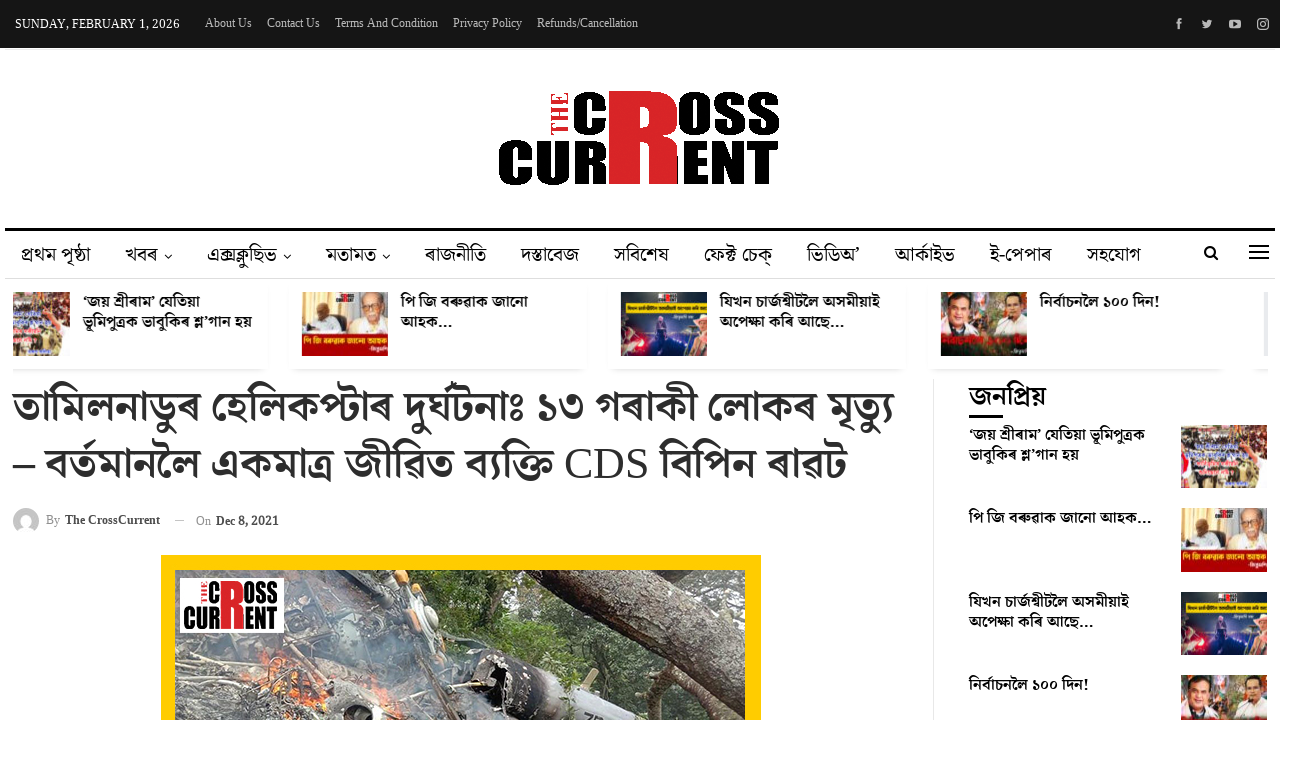

--- FILE ---
content_type: text/html; charset=UTF-8
request_url: https://thecrosscurrent.in/state-08-12-21-3/
body_size: 41635
content:
	<!DOCTYPE html>
		<!--[if IE 8]>
	<html class="ie ie8" dir="ltr" lang="en-US"
	prefix="og: https://ogp.me/ns#" > <![endif]-->
	<!--[if IE 9]>
	<html class="ie ie9" dir="ltr" lang="en-US"
	prefix="og: https://ogp.me/ns#" > <![endif]-->
	<!--[if gt IE 9]><!-->
<html dir="ltr" lang="en-US"
	prefix="og: https://ogp.me/ns#" > <!--<![endif]-->
	<head>
				<meta charset="UTF-8">
		<meta http-equiv="X-UA-Compatible" content="IE=edge">
		<meta name="viewport" content="width=device-width, initial-scale=1.0">
		<link rel="pingback" href="https://thecrosscurrent.in/xmlrpc.php"/>

		<title>তামিলনাডুৰ হেলিকপ্টাৰ দুৰ্ঘটনাঃ ১৩ গৰাকী লোকৰ মৃত্যু – বৰ্তমানলৈ একমাত্ৰ জীৱিত ব্যক্তি CDS বিপিন ৰাৱট - The Cross Current</title>

		<!-- All in One SEO 4.4.0.1 - aioseo.com -->
		<meta name="description" content="তামিলনাডুত সংঘটিত শোকাৱহ হেলিকপ্টাৰ দুৰ্ঘটনাৰ উত্তেজনা এতিয়াও মাৰ যোৱা নাই। হেলিকপ্টাৰ খনত থকা ১৪ গৰাকী যাত্ৰীৰ ভিতৰত ১৩ গৰাকী লোকৰেই মৃত্যু হৈছে বুলি খবৰ ৰাজহুৱা হোৱাৰ লগে লগে এতিয়া উদ্বিগ্নতা বৃদ্ধি পাইছে সমগ্ৰ দেশতে। এয়া প্ৰায় নিশ্চিত হৈ পৰিছে যে বিপিন ৰাৱটৰ পত্নী মধুলিকা ৰাৱটৰ ইতিমধ্যেই মৃত্যু হৈছে। খবৰ আহিছে যে বৰ্তমান পৰ্য্যন্ত জীৱিত অৱস্থাত" />
		<meta name="robots" content="max-image-preview:large" />
		<meta name="google-site-verification" content="AKoMb292rt4wkOuGKD5OKzt6V9AZjtAztjdbuCBshaI" />
		<link rel="canonical" href="https://thecrosscurrent.in/state-08-12-21-3/" />
		<meta name="generator" content="All in One SEO (AIOSEO) 4.4.0.1" />

		<!-- Global site tag (gtag.js) - Google Analytics -->
<script data-rocketlazyloadscript='https://thecrosscurrent.in/wp-content/cache/busting/1/gtm-25d3aeba127f4d5337aa9d6d6271901d.js' data-no-minify="1" async ></script>
<script data-rocketlazyloadscript='[data-uri]' ></script>
		<meta property="og:locale" content="en_US" />
		<meta property="og:site_name" content="The Cross Current - সত্যৰ সন্ধানত প্ৰতিদিন, প্ৰতিপল" />
		<meta property="og:type" content="article" />
		<meta property="og:title" content="তামিলনাডুৰ হেলিকপ্টাৰ দুৰ্ঘটনাঃ ১৩ গৰাকী লোকৰ মৃত্যু – বৰ্তমানলৈ একমাত্ৰ জীৱিত ব্যক্তি CDS বিপিন ৰাৱট - The Cross Current" />
		<meta property="og:description" content="তামিলনাডুত সংঘটিত শোকাৱহ হেলিকপ্টাৰ দুৰ্ঘটনাৰ উত্তেজনা এতিয়াও মাৰ যোৱা নাই। হেলিকপ্টাৰ খনত থকা ১৪ গৰাকী যাত্ৰীৰ ভিতৰত ১৩ গৰাকী লোকৰেই মৃত্যু হৈছে বুলি খবৰ ৰাজহুৱা হোৱাৰ লগে লগে এতিয়া উদ্বিগ্নতা বৃদ্ধি পাইছে সমগ্ৰ দেশতে। এয়া প্ৰায় নিশ্চিত হৈ পৰিছে যে বিপিন ৰাৱটৰ পত্নী মধুলিকা ৰাৱটৰ ইতিমধ্যেই মৃত্যু হৈছে। খবৰ আহিছে যে বৰ্তমান পৰ্য্যন্ত জীৱিত অৱস্থাত" />
		<meta property="og:url" content="https://thecrosscurrent.in/state-08-12-21-3/" />
		<meta property="og:image" content="https://thecrosscurrent.in/wp-content/uploads/2021/12/Untitled-1-Recovered-Recovered-Recovered-Recovered-Recovered-Recovered-Recovered-Recovered-Recovered-Recovered.jpg" />
		<meta property="og:image:secure_url" content="https://thecrosscurrent.in/wp-content/uploads/2021/12/Untitled-1-Recovered-Recovered-Recovered-Recovered-Recovered-Recovered-Recovered-Recovered-Recovered-Recovered.jpg" />
		<meta property="og:image:width" content="600" />
		<meta property="og:image:height" content="315" />
		<meta property="article:published_time" content="2021-12-08T12:08:26+00:00" />
		<meta property="article:modified_time" content="2021-12-08T12:08:26+00:00" />
		<meta property="article:publisher" content="https://www.facebook.com/TheCrossCurrent" />
		<meta property="article:author" content="https://www.facebook.com/TheCrossCurrent" />
		<meta name="twitter:card" content="summary" />
		<meta name="twitter:title" content="তামিলনাডুৰ হেলিকপ্টাৰ দুৰ্ঘটনাঃ ১৩ গৰাকী লোকৰ মৃত্যু – বৰ্তমানলৈ একমাত্ৰ জীৱিত ব্যক্তি CDS বিপিন ৰাৱট - The Cross Current" />
		<meta name="twitter:description" content="তামিলনাডুত সংঘটিত শোকাৱহ হেলিকপ্টাৰ দুৰ্ঘটনাৰ উত্তেজনা এতিয়াও মাৰ যোৱা নাই। হেলিকপ্টাৰ খনত থকা ১৪ গৰাকী যাত্ৰীৰ ভিতৰত ১৩ গৰাকী লোকৰেই মৃত্যু হৈছে বুলি খবৰ ৰাজহুৱা হোৱাৰ লগে লগে এতিয়া উদ্বিগ্নতা বৃদ্ধি পাইছে সমগ্ৰ দেশতে। এয়া প্ৰায় নিশ্চিত হৈ পৰিছে যে বিপিন ৰাৱটৰ পত্নী মধুলিকা ৰাৱটৰ ইতিমধ্যেই মৃত্যু হৈছে। খবৰ আহিছে যে বৰ্তমান পৰ্য্যন্ত জীৱিত অৱস্থাত" />
		<meta name="twitter:image" content="https://thecrosscurrent.in/wp-content/uploads/2021/06/logo-featured.png" />
		<script type="application/ld+json" class="aioseo-schema">
			{"@context":"https:\/\/schema.org","@graph":[{"@type":"BlogPosting","@id":"https:\/\/thecrosscurrent.in\/state-08-12-21-3\/#blogposting","name":"\u09a4\u09be\u09ae\u09bf\u09b2\u09a8\u09be\u09a1\u09c1\u09f0 \u09b9\u09c7\u09b2\u09bf\u0995\u09aa\u09cd\u099f\u09be\u09f0 \u09a6\u09c1\u09f0\u09cd\u0998\u099f\u09a8\u09be\u0983 \u09e7\u09e9 \u0997\u09f0\u09be\u0995\u09c0 \u09b2\u09cb\u0995\u09f0 \u09ae\u09c3\u09a4\u09cd\u09af\u09c1 \u2013 \u09ac\u09f0\u09cd\u09a4\u09ae\u09be\u09a8\u09b2\u09c8 \u098f\u0995\u09ae\u09be\u09a4\u09cd\u09f0 \u099c\u09c0\u09f1\u09bf\u09a4 \u09ac\u09cd\u09af\u0995\u09cd\u09a4\u09bf CDS \u09ac\u09bf\u09aa\u09bf\u09a8 \u09f0\u09be\u09f1\u099f - The Cross Current","headline":"\u09a4\u09be\u09ae\u09bf\u09b2\u09a8\u09be\u09a1\u09c1\u09f0 \u09b9\u09c7\u09b2\u09bf\u0995\u09aa\u09cd\u099f\u09be\u09f0 \u09a6\u09c1\u09f0\u09cd\u0998\u099f\u09a8\u09be\u0983 \u09e7\u09e9 \u0997\u09f0\u09be\u0995\u09c0 \u09b2\u09cb\u0995\u09f0 \u09ae\u09c3\u09a4\u09cd\u09af\u09c1 &#8211; \u09ac\u09f0\u09cd\u09a4\u09ae\u09be\u09a8\u09b2\u09c8 \u098f\u0995\u09ae\u09be\u09a4\u09cd\u09f0 \u099c\u09c0\u09f1\u09bf\u09a4 \u09ac\u09cd\u09af\u0995\u09cd\u09a4\u09bf CDS \u09ac\u09bf\u09aa\u09bf\u09a8 \u09f0\u09be\u09f1\u099f","author":{"@id":"https:\/\/thecrosscurrent.in\/author\/the-crosscurrent-staff\/#author"},"publisher":{"@id":"https:\/\/thecrosscurrent.in\/#organization"},"image":{"@type":"ImageObject","url":"https:\/\/thecrosscurrent.in\/wp-content\/uploads\/2021\/12\/Untitled-1-Recovered-Recovered-Recovered-Recovered-Recovered-Recovered-Recovered-Recovered-Recovered-Recovered.jpg","width":600,"height":315},"datePublished":"2021-12-08T12:08:26+05:30","dateModified":"2021-12-08T12:08:26+05:30","inLanguage":"en-US","mainEntityOfPage":{"@id":"https:\/\/thecrosscurrent.in\/state-08-12-21-3\/#webpage"},"isPartOf":{"@id":"https:\/\/thecrosscurrent.in\/state-08-12-21-3\/#webpage"},"articleSection":"\u09a6\u09c7\u09b6, tamilnadu, thecrosscurrent"},{"@type":"BreadcrumbList","@id":"https:\/\/thecrosscurrent.in\/state-08-12-21-3\/#breadcrumblist","itemListElement":[{"@type":"ListItem","@id":"https:\/\/thecrosscurrent.in\/#listItem","position":1,"item":{"@type":"WebPage","@id":"https:\/\/thecrosscurrent.in\/","name":"Home","description":"The Crosscurrent is an independent newsroom that does investigative and analytical reporting. It is founded to uncover the truth behind the important issues.","url":"https:\/\/thecrosscurrent.in\/"},"nextItem":"https:\/\/thecrosscurrent.in\/state-08-12-21-3\/#listItem"},{"@type":"ListItem","@id":"https:\/\/thecrosscurrent.in\/state-08-12-21-3\/#listItem","position":2,"item":{"@type":"WebPage","@id":"https:\/\/thecrosscurrent.in\/state-08-12-21-3\/","name":"\u09a4\u09be\u09ae\u09bf\u09b2\u09a8\u09be\u09a1\u09c1\u09f0 \u09b9\u09c7\u09b2\u09bf\u0995\u09aa\u09cd\u099f\u09be\u09f0 \u09a6\u09c1\u09f0\u09cd\u0998\u099f\u09a8\u09be\u0983 \u09e7\u09e9 \u0997\u09f0\u09be\u0995\u09c0 \u09b2\u09cb\u0995\u09f0 \u09ae\u09c3\u09a4\u09cd\u09af\u09c1 - \u09ac\u09f0\u09cd\u09a4\u09ae\u09be\u09a8\u09b2\u09c8 \u098f\u0995\u09ae\u09be\u09a4\u09cd\u09f0 \u099c\u09c0\u09f1\u09bf\u09a4 \u09ac\u09cd\u09af\u0995\u09cd\u09a4\u09bf CDS \u09ac\u09bf\u09aa\u09bf\u09a8 \u09f0\u09be\u09f1\u099f","description":"\u09a4\u09be\u09ae\u09bf\u09b2\u09a8\u09be\u09a1\u09c1\u09a4 \u09b8\u0982\u0998\u099f\u09bf\u09a4 \u09b6\u09cb\u0995\u09be\u09f1\u09b9 \u09b9\u09c7\u09b2\u09bf\u0995\u09aa\u09cd\u099f\u09be\u09f0 \u09a6\u09c1\u09f0\u09cd\u0998\u099f\u09a8\u09be\u09f0 \u0989\u09a4\u09cd\u09a4\u09c7\u099c\u09a8\u09be \u098f\u09a4\u09bf\u09af\u09bc\u09be\u0993 \u09ae\u09be\u09f0 \u09af\u09cb\u09f1\u09be \u09a8\u09be\u0987\u0964 \u09b9\u09c7\u09b2\u09bf\u0995\u09aa\u09cd\u099f\u09be\u09f0 \u0996\u09a8\u09a4 \u09a5\u0995\u09be \u09e7\u09ea \u0997\u09f0\u09be\u0995\u09c0 \u09af\u09be\u09a4\u09cd\u09f0\u09c0\u09f0 \u09ad\u09bf\u09a4\u09f0\u09a4 \u09e7\u09e9 \u0997\u09f0\u09be\u0995\u09c0 \u09b2\u09cb\u0995\u09f0\u09c7\u0987 \u09ae\u09c3\u09a4\u09cd\u09af\u09c1 \u09b9\u09c8\u099b\u09c7 \u09ac\u09c1\u09b2\u09bf \u0996\u09ac\u09f0 \u09f0\u09be\u099c\u09b9\u09c1\u09f1\u09be \u09b9\u09cb\u09f1\u09be\u09f0 \u09b2\u0997\u09c7 \u09b2\u0997\u09c7 \u098f\u09a4\u09bf\u09af\u09bc\u09be \u0989\u09a6\u09cd\u09ac\u09bf\u0997\u09cd\u09a8\u09a4\u09be \u09ac\u09c3\u09a6\u09cd\u09a7\u09bf \u09aa\u09be\u0987\u099b\u09c7 \u09b8\u09ae\u0997\u09cd\u09f0 \u09a6\u09c7\u09b6\u09a4\u09c7\u0964 \u098f\u09df\u09be \u09aa\u09cd\u09f0\u09be\u09af\u09bc \u09a8\u09bf\u09b6\u09cd\u099a\u09bf\u09a4 \u09b9\u09c8 \u09aa\u09f0\u09bf\u099b\u09c7 \u09af\u09c7 \u09ac\u09bf\u09aa\u09bf\u09a8 \u09f0\u09be\u09f1\u099f\u09f0 \u09aa\u09a4\u09cd\u09a8\u09c0 \u09ae\u09a7\u09c1\u09b2\u09bf\u0995\u09be \u09f0\u09be\u09f1\u099f\u09f0 \u0987\u09a4\u09bf\u09ae\u09a7\u09cd\u09af\u09c7\u0987 \u09ae\u09c3\u09a4\u09cd\u09af\u09c1 \u09b9\u09c8\u099b\u09c7\u0964 \u0996\u09ac\u09f0 \u0986\u09b9\u09bf\u099b\u09c7 \u09af\u09c7 \u09ac\u09f0\u09cd\u09a4\u09ae\u09be\u09a8 \u09aa\u09f0\u09cd\u09af\u09cd\u09af\u09a8\u09cd\u09a4 \u099c\u09c0\u09f1\u09bf\u09a4 \u0985\u09f1\u09b8\u09cd\u09a5\u09be\u09a4","url":"https:\/\/thecrosscurrent.in\/state-08-12-21-3\/"},"previousItem":"https:\/\/thecrosscurrent.in\/#listItem"}]},{"@type":"Organization","@id":"https:\/\/thecrosscurrent.in\/#organization","name":"The Cross Current","url":"https:\/\/thecrosscurrent.in\/","logo":{"@type":"ImageObject","url":"https:\/\/thecrosscurrent.in\/wp-content\/uploads\/2021\/06\/logo-featured.png","@id":"https:\/\/thecrosscurrent.in\/#organizationLogo","width":300,"height":100},"image":{"@id":"https:\/\/thecrosscurrent.in\/#organizationLogo"},"sameAs":["https:\/\/www.facebook.com\/TheCrossCurrent","https:\/\/youtube.com\/channel\/UCpulmbERaA2b_6LIrJCBaTQ"]},{"@type":"Person","@id":"https:\/\/thecrosscurrent.in\/author\/the-crosscurrent-staff\/#author","url":"https:\/\/thecrosscurrent.in\/author\/the-crosscurrent-staff\/","name":"The CrossCurrent","image":{"@type":"ImageObject","@id":"https:\/\/thecrosscurrent.in\/state-08-12-21-3\/#authorImage","url":"https:\/\/secure.gravatar.com\/avatar\/4f0f60ce691f82433e15525d7a332613a49b3c5cbc6a70e39d4b2bc9f402d594?s=96&d=mm&r=g","width":96,"height":96,"caption":"The CrossCurrent"},"sameAs":["https:\/\/www.facebook.com\/TheCrossCurrent"]},{"@type":"WebPage","@id":"https:\/\/thecrosscurrent.in\/state-08-12-21-3\/#webpage","url":"https:\/\/thecrosscurrent.in\/state-08-12-21-3\/","name":"\u09a4\u09be\u09ae\u09bf\u09b2\u09a8\u09be\u09a1\u09c1\u09f0 \u09b9\u09c7\u09b2\u09bf\u0995\u09aa\u09cd\u099f\u09be\u09f0 \u09a6\u09c1\u09f0\u09cd\u0998\u099f\u09a8\u09be\u0983 \u09e7\u09e9 \u0997\u09f0\u09be\u0995\u09c0 \u09b2\u09cb\u0995\u09f0 \u09ae\u09c3\u09a4\u09cd\u09af\u09c1 \u2013 \u09ac\u09f0\u09cd\u09a4\u09ae\u09be\u09a8\u09b2\u09c8 \u098f\u0995\u09ae\u09be\u09a4\u09cd\u09f0 \u099c\u09c0\u09f1\u09bf\u09a4 \u09ac\u09cd\u09af\u0995\u09cd\u09a4\u09bf CDS \u09ac\u09bf\u09aa\u09bf\u09a8 \u09f0\u09be\u09f1\u099f - The Cross Current","description":"\u09a4\u09be\u09ae\u09bf\u09b2\u09a8\u09be\u09a1\u09c1\u09a4 \u09b8\u0982\u0998\u099f\u09bf\u09a4 \u09b6\u09cb\u0995\u09be\u09f1\u09b9 \u09b9\u09c7\u09b2\u09bf\u0995\u09aa\u09cd\u099f\u09be\u09f0 \u09a6\u09c1\u09f0\u09cd\u0998\u099f\u09a8\u09be\u09f0 \u0989\u09a4\u09cd\u09a4\u09c7\u099c\u09a8\u09be \u098f\u09a4\u09bf\u09af\u09bc\u09be\u0993 \u09ae\u09be\u09f0 \u09af\u09cb\u09f1\u09be \u09a8\u09be\u0987\u0964 \u09b9\u09c7\u09b2\u09bf\u0995\u09aa\u09cd\u099f\u09be\u09f0 \u0996\u09a8\u09a4 \u09a5\u0995\u09be \u09e7\u09ea \u0997\u09f0\u09be\u0995\u09c0 \u09af\u09be\u09a4\u09cd\u09f0\u09c0\u09f0 \u09ad\u09bf\u09a4\u09f0\u09a4 \u09e7\u09e9 \u0997\u09f0\u09be\u0995\u09c0 \u09b2\u09cb\u0995\u09f0\u09c7\u0987 \u09ae\u09c3\u09a4\u09cd\u09af\u09c1 \u09b9\u09c8\u099b\u09c7 \u09ac\u09c1\u09b2\u09bf \u0996\u09ac\u09f0 \u09f0\u09be\u099c\u09b9\u09c1\u09f1\u09be \u09b9\u09cb\u09f1\u09be\u09f0 \u09b2\u0997\u09c7 \u09b2\u0997\u09c7 \u098f\u09a4\u09bf\u09af\u09bc\u09be \u0989\u09a6\u09cd\u09ac\u09bf\u0997\u09cd\u09a8\u09a4\u09be \u09ac\u09c3\u09a6\u09cd\u09a7\u09bf \u09aa\u09be\u0987\u099b\u09c7 \u09b8\u09ae\u0997\u09cd\u09f0 \u09a6\u09c7\u09b6\u09a4\u09c7\u0964 \u098f\u09df\u09be \u09aa\u09cd\u09f0\u09be\u09af\u09bc \u09a8\u09bf\u09b6\u09cd\u099a\u09bf\u09a4 \u09b9\u09c8 \u09aa\u09f0\u09bf\u099b\u09c7 \u09af\u09c7 \u09ac\u09bf\u09aa\u09bf\u09a8 \u09f0\u09be\u09f1\u099f\u09f0 \u09aa\u09a4\u09cd\u09a8\u09c0 \u09ae\u09a7\u09c1\u09b2\u09bf\u0995\u09be \u09f0\u09be\u09f1\u099f\u09f0 \u0987\u09a4\u09bf\u09ae\u09a7\u09cd\u09af\u09c7\u0987 \u09ae\u09c3\u09a4\u09cd\u09af\u09c1 \u09b9\u09c8\u099b\u09c7\u0964 \u0996\u09ac\u09f0 \u0986\u09b9\u09bf\u099b\u09c7 \u09af\u09c7 \u09ac\u09f0\u09cd\u09a4\u09ae\u09be\u09a8 \u09aa\u09f0\u09cd\u09af\u09cd\u09af\u09a8\u09cd\u09a4 \u099c\u09c0\u09f1\u09bf\u09a4 \u0985\u09f1\u09b8\u09cd\u09a5\u09be\u09a4","inLanguage":"en-US","isPartOf":{"@id":"https:\/\/thecrosscurrent.in\/#website"},"breadcrumb":{"@id":"https:\/\/thecrosscurrent.in\/state-08-12-21-3\/#breadcrumblist"},"author":{"@id":"https:\/\/thecrosscurrent.in\/author\/the-crosscurrent-staff\/#author"},"creator":{"@id":"https:\/\/thecrosscurrent.in\/author\/the-crosscurrent-staff\/#author"},"image":{"@type":"ImageObject","url":"https:\/\/thecrosscurrent.in\/wp-content\/uploads\/2021\/12\/Untitled-1-Recovered-Recovered-Recovered-Recovered-Recovered-Recovered-Recovered-Recovered-Recovered-Recovered.jpg","@id":"https:\/\/thecrosscurrent.in\/#mainImage","width":600,"height":315},"primaryImageOfPage":{"@id":"https:\/\/thecrosscurrent.in\/state-08-12-21-3\/#mainImage"},"datePublished":"2021-12-08T12:08:26+05:30","dateModified":"2021-12-08T12:08:26+05:30"},{"@type":"WebSite","@id":"https:\/\/thecrosscurrent.in\/#website","url":"https:\/\/thecrosscurrent.in\/","name":"The Cross Current","description":"\u09b8\u09a4\u09cd\u09af\u09f0 \u09b8\u09a8\u09cd\u09a7\u09be\u09a8\u09a4 \u09aa\u09cd\u09f0\u09a4\u09bf\u09a6\u09bf\u09a8, \u09aa\u09cd\u09f0\u09a4\u09bf\u09aa\u09b2","inLanguage":"en-US","publisher":{"@id":"https:\/\/thecrosscurrent.in\/#organization"}}]}
		</script>
		<!-- All in One SEO -->


<!-- Better Open Graph, Schema.org & Twitter Integration -->
<meta property="og:locale" content="en_us"/>
<meta property="og:site_name" content="The Cross Current"/>
<meta property="og:url" content="https://thecrosscurrent.in/state-08-12-21-3/"/>
<meta property="og:title" content="তামিলনাডুৰ হেলিকপ্টাৰ দুৰ্ঘটনাঃ ১৩ গৰাকী লোকৰ মৃত্যু &#8211; বৰ্তমানলৈ একমাত্ৰ জীৱিত ব্যক্তি CDS বিপিন ৰাৱট"/>
<meta property="og:image" content="https://thecrosscurrent.in/wp-content/uploads/2021/12/Untitled-1-Recovered-Recovered-Recovered-Recovered-Recovered-Recovered-Recovered-Recovered-Recovered-Recovered.jpg"/>
<meta property="article:section" content="দেশ"/>
<meta property="article:tag" content="thecrosscurrent"/>
<meta property="og:description" content="তামিলনাডুত সংঘটিত শোকাৱহ হেলিকপ্টাৰ দুৰ্ঘটনাৰ উত্তেজনা এতিয়াও মাৰ যোৱা নাই। হেলিকপ্টাৰ খনত থকা ১৪ গৰাকী যাত্ৰীৰ ভিতৰত ১৩ গৰাকী লোকৰেই মৃত্যু হৈছে বুলি খবৰ ৰাজহুৱা হোৱাৰ লগে লগে এতিয়া উদ্বিগ্নতা বৃদ্ধি পাইছে সমগ্ৰ দেশতে। এয়া প্ৰায় নিশ্চিত হৈ পৰিছে "/>
<meta property="og:type" content="article"/>
<meta name="twitter:card" content="summary"/>
<meta name="twitter:url" content="https://thecrosscurrent.in/state-08-12-21-3/"/>
<meta name="twitter:title" content="তামিলনাডুৰ হেলিকপ্টাৰ দুৰ্ঘটনাঃ ১৩ গৰাকী লোকৰ মৃত্যু &#8211; বৰ্তমানলৈ একমাত্ৰ জীৱিত ব্যক্তি CDS বিপিন ৰাৱট"/>
<meta name="twitter:description" content="তামিলনাডুত সংঘটিত শোকাৱহ হেলিকপ্টাৰ দুৰ্ঘটনাৰ উত্তেজনা এতিয়াও মাৰ যোৱা নাই। হেলিকপ্টাৰ খনত থকা ১৪ গৰাকী যাত্ৰীৰ ভিতৰত ১৩ গৰাকী লোকৰেই মৃত্যু হৈছে বুলি খবৰ ৰাজহুৱা হোৱাৰ লগে লগে এতিয়া উদ্বিগ্নতা বৃদ্ধি পাইছে সমগ্ৰ দেশতে। এয়া প্ৰায় নিশ্চিত হৈ পৰিছে "/>
<meta name="twitter:image" content="https://thecrosscurrent.in/wp-content/uploads/2021/12/Untitled-1-Recovered-Recovered-Recovered-Recovered-Recovered-Recovered-Recovered-Recovered-Recovered-Recovered.jpg"/>
<!-- / Better Open Graph, Schema.org & Twitter Integration. -->
<link rel='dns-prefetch' href='//fonts.googleapis.com' />
<link href='https://fonts.gstatic.com' crossorigin rel='preconnect' />
<link rel="alternate" type="application/rss+xml" title="The Cross Current &raquo; Feed" href="https://thecrosscurrent.in/feed/" />
<link rel="alternate" type="application/rss+xml" title="The Cross Current &raquo; Comments Feed" href="https://thecrosscurrent.in/comments/feed/" />
<link rel="alternate" type="application/rss+xml" title="The Cross Current &raquo; তামিলনাডুৰ হেলিকপ্টাৰ দুৰ্ঘটনাঃ ১৩ গৰাকী লোকৰ মৃত্যু &#8211; বৰ্তমানলৈ একমাত্ৰ জীৱিত ব্যক্তি CDS বিপিন ৰাৱট Comments Feed" href="https://thecrosscurrent.in/state-08-12-21-3/feed/" />
<style id='wp-img-auto-sizes-contain-inline-css' type='text/css'>
img:is([sizes=auto i],[sizes^="auto," i]){contain-intrinsic-size:3000px 1500px}
/*# sourceURL=wp-img-auto-sizes-contain-inline-css */
</style>
<style id='wp-emoji-styles-inline-css' type='text/css'>

	img.wp-smiley, img.emoji {
		display: inline !important;
		border: none !important;
		box-shadow: none !important;
		height: 1em !important;
		width: 1em !important;
		margin: 0 0.07em !important;
		vertical-align: -0.1em !important;
		background: none !important;
		padding: 0 !important;
	}
/*# sourceURL=wp-emoji-styles-inline-css */
</style>
<style id='wp-block-library-inline-css' type='text/css'>
:root{--wp-block-synced-color:#7a00df;--wp-block-synced-color--rgb:122,0,223;--wp-bound-block-color:var(--wp-block-synced-color);--wp-editor-canvas-background:#ddd;--wp-admin-theme-color:#007cba;--wp-admin-theme-color--rgb:0,124,186;--wp-admin-theme-color-darker-10:#006ba1;--wp-admin-theme-color-darker-10--rgb:0,107,160.5;--wp-admin-theme-color-darker-20:#005a87;--wp-admin-theme-color-darker-20--rgb:0,90,135;--wp-admin-border-width-focus:2px}@media (min-resolution:192dpi){:root{--wp-admin-border-width-focus:1.5px}}.wp-element-button{cursor:pointer}:root .has-very-light-gray-background-color{background-color:#eee}:root .has-very-dark-gray-background-color{background-color:#313131}:root .has-very-light-gray-color{color:#eee}:root .has-very-dark-gray-color{color:#313131}:root .has-vivid-green-cyan-to-vivid-cyan-blue-gradient-background{background:linear-gradient(135deg,#00d084,#0693e3)}:root .has-purple-crush-gradient-background{background:linear-gradient(135deg,#34e2e4,#4721fb 50%,#ab1dfe)}:root .has-hazy-dawn-gradient-background{background:linear-gradient(135deg,#faaca8,#dad0ec)}:root .has-subdued-olive-gradient-background{background:linear-gradient(135deg,#fafae1,#67a671)}:root .has-atomic-cream-gradient-background{background:linear-gradient(135deg,#fdd79a,#004a59)}:root .has-nightshade-gradient-background{background:linear-gradient(135deg,#330968,#31cdcf)}:root .has-midnight-gradient-background{background:linear-gradient(135deg,#020381,#2874fc)}:root{--wp--preset--font-size--normal:16px;--wp--preset--font-size--huge:42px}.has-regular-font-size{font-size:1em}.has-larger-font-size{font-size:2.625em}.has-normal-font-size{font-size:var(--wp--preset--font-size--normal)}.has-huge-font-size{font-size:var(--wp--preset--font-size--huge)}.has-text-align-center{text-align:center}.has-text-align-left{text-align:left}.has-text-align-right{text-align:right}.has-fit-text{white-space:nowrap!important}#end-resizable-editor-section{display:none}.aligncenter{clear:both}.items-justified-left{justify-content:flex-start}.items-justified-center{justify-content:center}.items-justified-right{justify-content:flex-end}.items-justified-space-between{justify-content:space-between}.screen-reader-text{border:0;clip-path:inset(50%);height:1px;margin:-1px;overflow:hidden;padding:0;position:absolute;width:1px;word-wrap:normal!important}.screen-reader-text:focus{background-color:#ddd;clip-path:none;color:#444;display:block;font-size:1em;height:auto;left:5px;line-height:normal;padding:15px 23px 14px;text-decoration:none;top:5px;width:auto;z-index:100000}html :where(.has-border-color){border-style:solid}html :where([style*=border-top-color]){border-top-style:solid}html :where([style*=border-right-color]){border-right-style:solid}html :where([style*=border-bottom-color]){border-bottom-style:solid}html :where([style*=border-left-color]){border-left-style:solid}html :where([style*=border-width]){border-style:solid}html :where([style*=border-top-width]){border-top-style:solid}html :where([style*=border-right-width]){border-right-style:solid}html :where([style*=border-bottom-width]){border-bottom-style:solid}html :where([style*=border-left-width]){border-left-style:solid}html :where(img[class*=wp-image-]){height:auto;max-width:100%}:where(figure){margin:0 0 1em}html :where(.is-position-sticky){--wp-admin--admin-bar--position-offset:var(--wp-admin--admin-bar--height,0px)}@media screen and (max-width:600px){html :where(.is-position-sticky){--wp-admin--admin-bar--position-offset:0px}}

/*# sourceURL=wp-block-library-inline-css */
</style><style id='global-styles-inline-css' type='text/css'>
:root{--wp--preset--aspect-ratio--square: 1;--wp--preset--aspect-ratio--4-3: 4/3;--wp--preset--aspect-ratio--3-4: 3/4;--wp--preset--aspect-ratio--3-2: 3/2;--wp--preset--aspect-ratio--2-3: 2/3;--wp--preset--aspect-ratio--16-9: 16/9;--wp--preset--aspect-ratio--9-16: 9/16;--wp--preset--color--black: #000000;--wp--preset--color--cyan-bluish-gray: #abb8c3;--wp--preset--color--white: #ffffff;--wp--preset--color--pale-pink: #f78da7;--wp--preset--color--vivid-red: #cf2e2e;--wp--preset--color--luminous-vivid-orange: #ff6900;--wp--preset--color--luminous-vivid-amber: #fcb900;--wp--preset--color--light-green-cyan: #7bdcb5;--wp--preset--color--vivid-green-cyan: #00d084;--wp--preset--color--pale-cyan-blue: #8ed1fc;--wp--preset--color--vivid-cyan-blue: #0693e3;--wp--preset--color--vivid-purple: #9b51e0;--wp--preset--gradient--vivid-cyan-blue-to-vivid-purple: linear-gradient(135deg,rgb(6,147,227) 0%,rgb(155,81,224) 100%);--wp--preset--gradient--light-green-cyan-to-vivid-green-cyan: linear-gradient(135deg,rgb(122,220,180) 0%,rgb(0,208,130) 100%);--wp--preset--gradient--luminous-vivid-amber-to-luminous-vivid-orange: linear-gradient(135deg,rgb(252,185,0) 0%,rgb(255,105,0) 100%);--wp--preset--gradient--luminous-vivid-orange-to-vivid-red: linear-gradient(135deg,rgb(255,105,0) 0%,rgb(207,46,46) 100%);--wp--preset--gradient--very-light-gray-to-cyan-bluish-gray: linear-gradient(135deg,rgb(238,238,238) 0%,rgb(169,184,195) 100%);--wp--preset--gradient--cool-to-warm-spectrum: linear-gradient(135deg,rgb(74,234,220) 0%,rgb(151,120,209) 20%,rgb(207,42,186) 40%,rgb(238,44,130) 60%,rgb(251,105,98) 80%,rgb(254,248,76) 100%);--wp--preset--gradient--blush-light-purple: linear-gradient(135deg,rgb(255,206,236) 0%,rgb(152,150,240) 100%);--wp--preset--gradient--blush-bordeaux: linear-gradient(135deg,rgb(254,205,165) 0%,rgb(254,45,45) 50%,rgb(107,0,62) 100%);--wp--preset--gradient--luminous-dusk: linear-gradient(135deg,rgb(255,203,112) 0%,rgb(199,81,192) 50%,rgb(65,88,208) 100%);--wp--preset--gradient--pale-ocean: linear-gradient(135deg,rgb(255,245,203) 0%,rgb(182,227,212) 50%,rgb(51,167,181) 100%);--wp--preset--gradient--electric-grass: linear-gradient(135deg,rgb(202,248,128) 0%,rgb(113,206,126) 100%);--wp--preset--gradient--midnight: linear-gradient(135deg,rgb(2,3,129) 0%,rgb(40,116,252) 100%);--wp--preset--font-size--small: 13px;--wp--preset--font-size--medium: 20px;--wp--preset--font-size--large: 36px;--wp--preset--font-size--x-large: 42px;--wp--preset--spacing--20: 0.44rem;--wp--preset--spacing--30: 0.67rem;--wp--preset--spacing--40: 1rem;--wp--preset--spacing--50: 1.5rem;--wp--preset--spacing--60: 2.25rem;--wp--preset--spacing--70: 3.38rem;--wp--preset--spacing--80: 5.06rem;--wp--preset--shadow--natural: 6px 6px 9px rgba(0, 0, 0, 0.2);--wp--preset--shadow--deep: 12px 12px 50px rgba(0, 0, 0, 0.4);--wp--preset--shadow--sharp: 6px 6px 0px rgba(0, 0, 0, 0.2);--wp--preset--shadow--outlined: 6px 6px 0px -3px rgb(255, 255, 255), 6px 6px rgb(0, 0, 0);--wp--preset--shadow--crisp: 6px 6px 0px rgb(0, 0, 0);}:where(.is-layout-flex){gap: 0.5em;}:where(.is-layout-grid){gap: 0.5em;}body .is-layout-flex{display: flex;}.is-layout-flex{flex-wrap: wrap;align-items: center;}.is-layout-flex > :is(*, div){margin: 0;}body .is-layout-grid{display: grid;}.is-layout-grid > :is(*, div){margin: 0;}:where(.wp-block-columns.is-layout-flex){gap: 2em;}:where(.wp-block-columns.is-layout-grid){gap: 2em;}:where(.wp-block-post-template.is-layout-flex){gap: 1.25em;}:where(.wp-block-post-template.is-layout-grid){gap: 1.25em;}.has-black-color{color: var(--wp--preset--color--black) !important;}.has-cyan-bluish-gray-color{color: var(--wp--preset--color--cyan-bluish-gray) !important;}.has-white-color{color: var(--wp--preset--color--white) !important;}.has-pale-pink-color{color: var(--wp--preset--color--pale-pink) !important;}.has-vivid-red-color{color: var(--wp--preset--color--vivid-red) !important;}.has-luminous-vivid-orange-color{color: var(--wp--preset--color--luminous-vivid-orange) !important;}.has-luminous-vivid-amber-color{color: var(--wp--preset--color--luminous-vivid-amber) !important;}.has-light-green-cyan-color{color: var(--wp--preset--color--light-green-cyan) !important;}.has-vivid-green-cyan-color{color: var(--wp--preset--color--vivid-green-cyan) !important;}.has-pale-cyan-blue-color{color: var(--wp--preset--color--pale-cyan-blue) !important;}.has-vivid-cyan-blue-color{color: var(--wp--preset--color--vivid-cyan-blue) !important;}.has-vivid-purple-color{color: var(--wp--preset--color--vivid-purple) !important;}.has-black-background-color{background-color: var(--wp--preset--color--black) !important;}.has-cyan-bluish-gray-background-color{background-color: var(--wp--preset--color--cyan-bluish-gray) !important;}.has-white-background-color{background-color: var(--wp--preset--color--white) !important;}.has-pale-pink-background-color{background-color: var(--wp--preset--color--pale-pink) !important;}.has-vivid-red-background-color{background-color: var(--wp--preset--color--vivid-red) !important;}.has-luminous-vivid-orange-background-color{background-color: var(--wp--preset--color--luminous-vivid-orange) !important;}.has-luminous-vivid-amber-background-color{background-color: var(--wp--preset--color--luminous-vivid-amber) !important;}.has-light-green-cyan-background-color{background-color: var(--wp--preset--color--light-green-cyan) !important;}.has-vivid-green-cyan-background-color{background-color: var(--wp--preset--color--vivid-green-cyan) !important;}.has-pale-cyan-blue-background-color{background-color: var(--wp--preset--color--pale-cyan-blue) !important;}.has-vivid-cyan-blue-background-color{background-color: var(--wp--preset--color--vivid-cyan-blue) !important;}.has-vivid-purple-background-color{background-color: var(--wp--preset--color--vivid-purple) !important;}.has-black-border-color{border-color: var(--wp--preset--color--black) !important;}.has-cyan-bluish-gray-border-color{border-color: var(--wp--preset--color--cyan-bluish-gray) !important;}.has-white-border-color{border-color: var(--wp--preset--color--white) !important;}.has-pale-pink-border-color{border-color: var(--wp--preset--color--pale-pink) !important;}.has-vivid-red-border-color{border-color: var(--wp--preset--color--vivid-red) !important;}.has-luminous-vivid-orange-border-color{border-color: var(--wp--preset--color--luminous-vivid-orange) !important;}.has-luminous-vivid-amber-border-color{border-color: var(--wp--preset--color--luminous-vivid-amber) !important;}.has-light-green-cyan-border-color{border-color: var(--wp--preset--color--light-green-cyan) !important;}.has-vivid-green-cyan-border-color{border-color: var(--wp--preset--color--vivid-green-cyan) !important;}.has-pale-cyan-blue-border-color{border-color: var(--wp--preset--color--pale-cyan-blue) !important;}.has-vivid-cyan-blue-border-color{border-color: var(--wp--preset--color--vivid-cyan-blue) !important;}.has-vivid-purple-border-color{border-color: var(--wp--preset--color--vivid-purple) !important;}.has-vivid-cyan-blue-to-vivid-purple-gradient-background{background: var(--wp--preset--gradient--vivid-cyan-blue-to-vivid-purple) !important;}.has-light-green-cyan-to-vivid-green-cyan-gradient-background{background: var(--wp--preset--gradient--light-green-cyan-to-vivid-green-cyan) !important;}.has-luminous-vivid-amber-to-luminous-vivid-orange-gradient-background{background: var(--wp--preset--gradient--luminous-vivid-amber-to-luminous-vivid-orange) !important;}.has-luminous-vivid-orange-to-vivid-red-gradient-background{background: var(--wp--preset--gradient--luminous-vivid-orange-to-vivid-red) !important;}.has-very-light-gray-to-cyan-bluish-gray-gradient-background{background: var(--wp--preset--gradient--very-light-gray-to-cyan-bluish-gray) !important;}.has-cool-to-warm-spectrum-gradient-background{background: var(--wp--preset--gradient--cool-to-warm-spectrum) !important;}.has-blush-light-purple-gradient-background{background: var(--wp--preset--gradient--blush-light-purple) !important;}.has-blush-bordeaux-gradient-background{background: var(--wp--preset--gradient--blush-bordeaux) !important;}.has-luminous-dusk-gradient-background{background: var(--wp--preset--gradient--luminous-dusk) !important;}.has-pale-ocean-gradient-background{background: var(--wp--preset--gradient--pale-ocean) !important;}.has-electric-grass-gradient-background{background: var(--wp--preset--gradient--electric-grass) !important;}.has-midnight-gradient-background{background: var(--wp--preset--gradient--midnight) !important;}.has-small-font-size{font-size: var(--wp--preset--font-size--small) !important;}.has-medium-font-size{font-size: var(--wp--preset--font-size--medium) !important;}.has-large-font-size{font-size: var(--wp--preset--font-size--large) !important;}.has-x-large-font-size{font-size: var(--wp--preset--font-size--x-large) !important;}
/*# sourceURL=global-styles-inline-css */
</style>

<style id='classic-theme-styles-inline-css' type='text/css'>
/*! This file is auto-generated */
.wp-block-button__link{color:#fff;background-color:#32373c;border-radius:9999px;box-shadow:none;text-decoration:none;padding:calc(.667em + 2px) calc(1.333em + 2px);font-size:1.125em}.wp-block-file__button{background:#32373c;color:#fff;text-decoration:none}
/*# sourceURL=/wp-includes/css/classic-themes.min.css */
</style>
<link rel='stylesheet' id='publisher-child-css' href='https://thecrosscurrent.in/wp-content/themes/crosscurrent-child/style.css?ver=1.0' type='text/css' media='all' />
<link rel='stylesheet' id='better-framework-main-fonts-css' href='https://fonts.googleapis.com/css?family=EB+Garamond:700&#038;display=swap' type='text/css' media='all' />
<style id='rocket-lazyload-inline-css' type='text/css'>
.rll-youtube-player{position:relative;padding-bottom:56.23%;height:0;overflow:hidden;max-width:100%;}.rll-youtube-player iframe{position:absolute;top:0;left:0;width:100%;height:100%;z-index:100;background:0 0}.rll-youtube-player img{bottom:0;display:block;left:0;margin:auto;max-width:100%;width:100%;position:absolute;right:0;top:0;border:none;height:auto;cursor:pointer;-webkit-transition:.4s all;-moz-transition:.4s all;transition:.4s all}.rll-youtube-player img:hover{-webkit-filter:brightness(75%)}.rll-youtube-player .play{height:72px;width:72px;left:50%;top:50%;margin-left:-36px;margin-top:-36px;position:absolute;background:url(https://thecrosscurrent.in/wp-content/plugins/wp-rocket/assets/img/youtube.png) no-repeat;cursor:pointer}
/*# sourceURL=rocket-lazyload-inline-css */
</style>
<script type="text/javascript" src="https://thecrosscurrent.in/wp-includes/js/jquery/jquery.min.js?ver=3.7.1" id="jquery-core-js"></script>
<script type="text/javascript" src="https://thecrosscurrent.in/wp-includes/js/jquery/jquery-migrate.min.js?ver=3.4.1" id="jquery-migrate-js"></script>
<link rel="https://api.w.org/" href="https://thecrosscurrent.in/wp-json/" /><link rel="alternate" title="JSON" type="application/json" href="https://thecrosscurrent.in/wp-json/wp/v2/posts/8824" /><link rel="EditURI" type="application/rsd+xml" title="RSD" href="https://thecrosscurrent.in/xmlrpc.php?rsd" />
<meta name="generator" content="WordPress 6.9" />
<link rel='shortlink' href='https://thecrosscurrent.in/?p=8824' />
			<link rel="amphtml" href="https://thecrosscurrent.in/amp/state-08-12-21-3/"/>
			<meta name="generator" content="Powered by WPBakery Page Builder - drag and drop page builder for WordPress."/>
<script type="application/ld+json">{
    "@context": "http://schema.org/",
    "@type": "Organization",
    "@id": "#organization",
    "logo": {
        "@type": "ImageObject",
        "url": "https://thecrosscurrent.in/wp-content/uploads/2021/07/logo-featured.png"
    },
    "url": "https://thecrosscurrent.in/",
    "name": "The Cross Current",
    "description": "\u09b8\u09a4\u09cd\u09af\u09f0 \u09b8\u09a8\u09cd\u09a7\u09be\u09a8\u09a4 \u09aa\u09cd\u09f0\u09a4\u09bf\u09a6\u09bf\u09a8, \u09aa\u09cd\u09f0\u09a4\u09bf\u09aa\u09b2 "
}</script>
<script type="application/ld+json">{
    "@context": "http://schema.org/",
    "@type": "WebSite",
    "name": "The Cross Current",
    "alternateName": "\u09b8\u09a4\u09cd\u09af\u09f0 \u09b8\u09a8\u09cd\u09a7\u09be\u09a8\u09a4 \u09aa\u09cd\u09f0\u09a4\u09bf\u09a6\u09bf\u09a8, \u09aa\u09cd\u09f0\u09a4\u09bf\u09aa\u09b2 ",
    "url": "https://thecrosscurrent.in/"
}</script>
<script type="application/ld+json">{
    "@context": "http://schema.org/",
    "@type": "BlogPosting",
    "headline": "\u09a4\u09be\u09ae\u09bf\u09b2\u09a8\u09be\u09a1\u09c1\u09f0 \u09b9\u09c7\u09b2\u09bf\u0995\u09aa\u09cd\u099f\u09be\u09f0 \u09a6\u09c1\u09f0\u09cd\u0998\u099f\u09a8\u09be\u0983 \u09e7\u09e9 \u0997\u09f0\u09be\u0995\u09c0 \u09b2\u09cb\u0995\u09f0 \u09ae\u09c3\u09a4\u09cd\u09af\u09c1 - \u09ac\u09f0\u09cd\u09a4\u09ae\u09be\u09a8\u09b2\u09c8 \u098f\u0995\u09ae\u09be\u09a4\u09cd\u09f0 \u099c\u09c0\u09f1\u09bf\u09a4 \u09ac\u09cd\u09af\u0995\u09cd\u09a4\u09bf CDS \u09ac\u09bf\u09aa\u09bf\u09a8 \u09f0\u09be\u09f1\u099f",
    "description": "\u09a4\u09be\u09ae\u09bf\u09b2\u09a8\u09be\u09a1\u09c1\u09a4 \u09b8\u0982\u0998\u099f\u09bf\u09a4 \u09b6\u09cb\u0995\u09be\u09f1\u09b9 \u09b9\u09c7\u09b2\u09bf\u0995\u09aa\u09cd\u099f\u09be\u09f0 \u09a6\u09c1\u09f0\u09cd\u0998\u099f\u09a8\u09be\u09f0 \u0989\u09a4\u09cd\u09a4\u09c7\u099c\u09a8\u09be \u098f\u09a4\u09bf\u09af\u09bc\u09be\u0993 \u09ae\u09be\u09f0 \u09af\u09cb\u09f1\u09be \u09a8\u09be\u0987\u0964 \u09b9\u09c7\u09b2\u09bf\u0995\u09aa\u09cd\u099f\u09be\u09f0 \u0996\u09a8\u09a4 \u09a5\u0995\u09be \u09e7\u09ea \u0997\u09f0\u09be\u0995\u09c0 \u09af\u09be\u09a4\u09cd\u09f0\u09c0\u09f0 \u09ad\u09bf\u09a4\u09f0\u09a4 \u09e7\u09e9 \u0997\u09f0\u09be\u0995\u09c0 \u09b2\u09cb\u0995\u09f0\u09c7\u0987 \u09ae\u09c3\u09a4\u09cd\u09af\u09c1 \u09b9\u09c8\u099b\u09c7 \u09ac\u09c1\u09b2\u09bf \u0996\u09ac\u09f0 \u09f0\u09be\u099c\u09b9\u09c1\u09f1\u09be \u09b9\u09cb\u09f1\u09be\u09f0 \u09b2\u0997\u09c7 \u09b2\u0997\u09c7 \u098f\u09a4\u09bf\u09af\u09bc\u09be \u0989\u09a6\u09cd\u09ac\u09bf\u0997\u09cd\u09a8\u09a4\u09be \u09ac\u09c3\u09a6\u09cd\u09a7\u09bf \u09aa\u09be\u0987\u099b\u09c7 \u09b8\u09ae\u0997\u09cd\u09f0 \u09a6\u09c7\u09b6\u09a4\u09c7\u0964 \u098f\u09df\u09be \u09aa\u09cd\u09f0\u09be\u09af\u09bc \u09a8\u09bf\u09b6\u09cd\u099a\u09bf\u09a4 \u09b9\u09c8 \u09aa\u09f0\u09bf\u099b\u09c7 ",
    "datePublished": "2021-12-08",
    "dateModified": "2021-12-08",
    "author": {
        "@type": "Person",
        "@id": "#person-TheCrossCurrent",
        "name": "The CrossCurrent"
    },
    "image": "https://thecrosscurrent.in/wp-content/uploads/2021/12/Untitled-1-Recovered-Recovered-Recovered-Recovered-Recovered-Recovered-Recovered-Recovered-Recovered-Recovered.jpg",
    "interactionStatistic": [
        {
            "@type": "InteractionCounter",
            "interactionType": "http://schema.org/CommentAction",
            "userInteractionCount": "0"
        }
    ],
    "publisher": {
        "@id": "#organization"
    },
    "mainEntityOfPage": "https://thecrosscurrent.in/state-08-12-21-3/"
}</script>
<link rel='stylesheet' id='bf-minifed-css-1' href='https://thecrosscurrent.in/wp-content/bs-booster-cache/807372e9ade2785efe6623d7602334a9.css' type='text/css' media='all' />
<link rel='stylesheet' id='1.0-1769712697' href='https://thecrosscurrent.in/wp-content/bs-booster-cache/924326e75abb6cb470700c347a1fd198.css' type='text/css' media='all' />

<!-- BetterFramework Head Inline CSS -->
<style>
.nb_breaking_news {
    margin-bottom: -30px;
}

</style>
<!-- /BetterFramework Head Inline CSS-->
		<style type="text/css" id="wp-custom-css">
			.cc_team .vc_figure-caption {
	font-size: 14px;
	line-height: 16px;
}		</style>
		<script data-rocketlazyloadscript='https://pagead2.googlesyndication.com/pagead/js/adsbygoogle.js?client=ca-pub-3724985443265374' async  crossorigin="anonymous"></script><noscript><style> .wpb_animate_when_almost_visible { opacity: 1; }</style></noscript><noscript><style id="rocket-lazyload-nojs-css">.rll-youtube-player, [data-lazy-src]{display:none !important;}</style></noscript>	<link rel='stylesheet' id='js_composer_front-css' href='https://thecrosscurrent.in/wp-content/plugins/js_composer/assets/css/js_composer.min.css?ver=6.6.0' type='text/css' media='all' />
</head>

<body class="wp-singular post-template-default single single-post postid-8824 single-format-standard wp-theme-crosscurrent wp-child-theme-crosscurrent-child bs-theme bs-publisher bs-publisher-newspaper-daily ltr close-rh page-layout-2-col page-layout-2-col-right full-width active-sticky-sidebar main-menu-sticky-smart main-menu-boxed active-ajax-search single-prim-cat-34 single-cat-34  wpb-js-composer js-comp-ver-6.6.0 vc_responsive bs-ll-a" dir="ltr">
<div class="off-canvas-overlay"></div>
<div class="off-canvas-container left skin-white">
	<div class="off-canvas-inner">
		<span class="canvas-close"><i></i></span>
					<div class="off-canvas-header">
									<div class="logo">

						<a href="https://thecrosscurrent.in/">
							<img src="data:image/svg+xml,%3Csvg%20xmlns='http://www.w3.org/2000/svg'%20viewBox='0%200%200%200'%3E%3C/svg%3E"
							     alt="The Cross Current" data-lazy-src="https://thecrosscurrent.in/wp-content/uploads/2021/06/logo-featured.png"><noscript><img src="https://thecrosscurrent.in/wp-content/uploads/2021/06/logo-featured.png"
							     alt="The Cross Current"></noscript>
						</a>
					</div>
									<div class="site-description">সত্যৰ সন্ধানত প্ৰতিদিন, প্ৰতিপল </div>
			</div>
						<div class="off-canvas-search">
				<form role="search" method="get" action="https://thecrosscurrent.in">
					<input type="text" name="s" value=""
					       placeholder="Search...">
					<i class="fa fa-search"></i>
				</form>
			</div>
						<div class="off-canvas-menu">
				<div class="off-canvas-menu-fallback"></div>
			</div>
						<div class="off_canvas_footer">
				<div class="off_canvas_footer-info entry-content">
							<div  class="  better-studio-shortcode bsc-clearfix better-social-counter style-button colored in-4-col">
						<ul class="social-list bsc-clearfix"><li class="social-item facebook"><a href = "https://www.facebook.com/TheCrossCurrent" target = "_blank" > <i class="item-icon bsfi-facebook" ></i><span class="item-title" > Likes </span> </a> </li> <li class="social-item twitter"><a href = "https://twitter.com/CurrentCross" target = "_blank" > <i class="item-icon bsfi-twitter" ></i><span class="item-title" > Followers </span> </a> </li> <li class="social-item youtube"><a href = "https://youtube.com/channel/UCpulmbERaA2b_6LIrJCBaTQ" target = "_blank" > <i class="item-icon bsfi-youtube" ></i><span class="item-title" > Subscribers </span> </a> </li> <li class="social-item instagram"><a href = "https://instagram.com/crosscurrentvoice" target = "_blank" > <i class="item-icon bsfi-instagram" ></i><span class="item-title" > Followers </span> </a> </li> 			</ul>
		</div>
						</div>
			</div>
				</div>
</div>
		<div class="main-wrap content-main-wrap">
			<header id="header" class="site-header header-style-1 boxed" itemscope="itemscope" itemtype="https://schema.org/WPHeader">
		<section class="topbar topbar-style-1 hidden-xs hidden-xs">
	<div class="content-wrap">
		<div class="container">
			<div class="topbar-inner clearfix">

									<div class="section-links">
								<div  class="  better-studio-shortcode bsc-clearfix better-social-counter style-button not-colored in-4-col">
						<ul class="social-list bsc-clearfix"><li class="social-item facebook"><a href = "https://www.facebook.com/TheCrossCurrent" target = "_blank" > <i class="item-icon bsfi-facebook" ></i><span class="item-title" > Likes </span> </a> </li> <li class="social-item twitter"><a href = "https://twitter.com/CurrentCross" target = "_blank" > <i class="item-icon bsfi-twitter" ></i><span class="item-title" > Followers </span> </a> </li> <li class="social-item youtube"><a href = "https://youtube.com/channel/UCpulmbERaA2b_6LIrJCBaTQ" target = "_blank" > <i class="item-icon bsfi-youtube" ></i><span class="item-title" > Subscribers </span> </a> </li> <li class="social-item instagram"><a href = "https://instagram.com/crosscurrentvoice" target = "_blank" > <i class="item-icon bsfi-instagram" ></i><span class="item-title" > Followers </span> </a> </li> 			</ul>
		</div>
							</div>
				
				<div class="section-menu">
						<div id="menu-top" class="menu top-menu-wrapper" role="navigation" itemscope="itemscope" itemtype="https://schema.org/SiteNavigationElement">
		<nav class="top-menu-container">

			<ul id="top-navigation" class="top-menu menu clearfix bsm-pure">
									<li id="topbar-date" class="menu-item menu-item-date">
					<span
						class="topbar-date">Sunday, February 1, 2026</span>
					</li>
					<li id="menu-item-4122" class="menu-item menu-item-type-post_type menu-item-object-page better-anim-fade menu-item-4122"><a href="https://thecrosscurrent.in/about-us/">About Us</a></li>
<li id="menu-item-4123" class="menu-item menu-item-type-post_type menu-item-object-page better-anim-fade menu-item-4123"><a href="https://thecrosscurrent.in/contact-us/">Contact Us</a></li>
<li id="menu-item-9424" class="menu-item menu-item-type-post_type menu-item-object-page better-anim-fade menu-item-9424"><a href="https://thecrosscurrent.in/terms-and-condition/">Terms and Condition</a></li>
<li id="menu-item-9425" class="menu-item menu-item-type-post_type menu-item-object-page better-anim-fade menu-item-9425"><a href="https://thecrosscurrent.in/privacy-policy-2/">Privacy Policy</a></li>
<li id="menu-item-9423" class="menu-item menu-item-type-post_type menu-item-object-page better-anim-fade menu-item-9423"><a href="https://thecrosscurrent.in/refund/">Refunds/Cancellation</a></li>
			</ul>

		</nav>
	</div>
				</div>
			</div>
		</div>
	</div>
</section>
		<div class="header-inner">
			<div class="content-wrap">
				<div class="container">
					<div id="site-branding" class="site-branding">
	<p  id="site-title" class="logo h1 img-logo">
	<a href="https://thecrosscurrent.in/" itemprop="url" rel="home">
					<img id="site-logo" src="data:image/svg+xml,%3Csvg%20xmlns='http://www.w3.org/2000/svg'%20viewBox='0%200%200%200'%3E%3C/svg%3E"
			     alt="Publisher"  data-lazy-src="https://thecrosscurrent.in/wp-content/uploads/2021/07/logo-featured.png" /><noscript><img id="site-logo" src="https://thecrosscurrent.in/wp-content/uploads/2021/07/logo-featured.png"
			     alt="Publisher"  /></noscript>

			<span class="site-title">Publisher - সত্যৰ সন্ধানত প্ৰতিদিন, প্ৰতিপল </span>
				</a>
</p>
</div><!-- .site-branding -->
				</div>

			</div>
		</div>
		<div id="menu-main" class="menu main-menu-wrapper show-search-item show-off-canvas menu-actions-btn-width-2" role="navigation" itemscope="itemscope" itemtype="https://schema.org/SiteNavigationElement">
	<div class="main-menu-inner">
		<div class="content-wrap">
			<div class="container">

				<nav class="main-menu-container">
					<ul id="main-navigation" class="main-menu menu bsm-pure clearfix">
						<li id="menu-item-4096" class="menu-item menu-item-type-custom menu-item-object-custom better-anim-fade menu-item-4096"><a href="/">প্ৰথম পৃষ্ঠা</a></li>
<li id="menu-item-4097" class="menu-item menu-item-type-custom menu-item-object-custom menu-item-has-children better-anim-fade menu-item-4097"><a href="#">খবৰ</a>
<ul class="sub-menu">
	<li id="menu-item-4100" class="menu-item menu-item-type-taxonomy menu-item-object-category menu-term-37 better-anim-fade menu-item-4100"><a href="https://thecrosscurrent.in/category/state/">ৰাজ্য</a></li>
	<li id="menu-item-4101" class="menu-item menu-item-type-taxonomy menu-item-object-category current-post-ancestor current-menu-parent current-post-parent menu-term-34 better-anim-fade menu-item-4101"><a href="https://thecrosscurrent.in/category/national/">দেশ</a></li>
	<li id="menu-item-4098" class="menu-item menu-item-type-taxonomy menu-item-object-category menu-term-246 better-anim-fade menu-item-4098"><a href="https://thecrosscurrent.in/category/world/">বিশ্ব</a></li>
	<li id="menu-item-4099" class="menu-item menu-item-type-taxonomy menu-item-object-category menu-term-1065 better-anim-fade menu-item-4099"><a href="https://thecrosscurrent.in/category/trending/">চৰ্চিত</a></li>
</ul>
</li>
<li id="menu-item-4103" class="menu-item menu-item-type-taxonomy menu-item-object-category menu-term-1066 better-anim-fade menu-item-has-children menu-item-has-mega menu-item-mega-tabbed-grid-posts menu-item-4103"><a href="https://thecrosscurrent.in/category/exclusive/">এক্সক্লুছিভ</a>
<!-- Mega Menu Start -->
	<div class="mega-menu tabbed-grid-posts">
		<div class="content-wrap clearfix">
			<ul class="tabs-section">
								<li class="active">
					<a href=""
					   data-target="#mtab-1051884496-"
					   data-toggle="tab" aria-expanded="true"
					   class="term-">
						<i class="fa fa-angle-right"></i> All					</a>
				</li>
									<li>
						<a href="https://thecrosscurrent.in/category/exclusive/analysis/"
						   data-target="#mtab-1051884496-1067"
						   data-deferred-init="275882421"
						   data-toggle="tab" data-deferred-event="mouseenter"
						   class="term-1067">
							<i class="fa fa-angle-right"></i> বিশ্লেষণ						</a>
					</li>
										<li>
						<a href="https://thecrosscurrent.in/category/exclusive/investigation/"
						   data-target="#mtab-1051884496-102"
						   data-deferred-init="861760157"
						   data-toggle="tab" data-deferred-event="mouseenter"
						   class="term-102">
							<i class="fa fa-angle-right"></i> অনুসন্ধান						</a>
					</li>
										<li>
						<a href="https://thecrosscurrent.in/category/exclusive/featured-exclusive/"
						   data-target="#mtab-1051884496-1069"
						   data-deferred-init="1692182236"
						   data-toggle="tab" data-deferred-event="mouseenter"
						   class="term-1069">
							<i class="fa fa-angle-right"></i> শীৰ্ষ সংবাদ						</a>
					</li>
										<li>
						<a href="https://thecrosscurrent.in/category/exclusive/ground-zero/"
						   data-target="#mtab-1051884496-1068"
						   data-deferred-init="122500197"
						   data-toggle="tab" data-deferred-event="mouseenter"
						   class="term-1068">
							<i class="fa fa-angle-right"></i> গ্ৰাউণ্ড জিৰ'						</a>
					</li>
								</ul>
			<div class="tab-content">
				<div class="tab-pane bs-tab-anim bs-tab-animated active"
				     id="mtab-1051884496-">
							<div class="bs-pagination-wrapper main-term-none next_prev ">
			<div class="listing listing-grid listing-grid-1 clearfix columns-3">
		<div class="post-19827 type-post format-standard has-post-thumbnail  simple-grid  listing-item listing-item-grid listing-item-grid-1 main-term-1067">
	<div class="item-inner">
					<div class="featured clearfix">
				<div class="term-badges floated"><span class="term-badge term-1067"><a href="https://thecrosscurrent.in/category/exclusive/analysis/">বিশ্লেষণ</a></span></div>				<a  alt="the crosscurrent" title="‘জয় শ্ৰীৰাম’ যেতিয়া ভূমিপুত্ৰক ভাবুকিৰ শ্ল’গান হয়" data-src="https://thecrosscurrent.in/wp-content/uploads/2025/12/8-357x210.jpg" data-bs-srcset="{&quot;baseurl&quot;:&quot;https:\/\/thecrosscurrent.in\/wp-content\/uploads\/2025\/12\/&quot;,&quot;sizes&quot;:{&quot;210&quot;:&quot;8-210x136.jpg&quot;,&quot;279&quot;:&quot;8-279x220.jpg&quot;,&quot;357&quot;:&quot;8-357x210.jpg&quot;,&quot;750&quot;:&quot;8-750x430.jpg&quot;,&quot;1920&quot;:&quot;8.jpg&quot;}}"						class="img-holder" href="https://thecrosscurrent.in/west-karbi-anglong-row/"></a>

							</div>
		<p class="title">		<a href="https://thecrosscurrent.in/west-karbi-anglong-row/" class="post-title post-url">
			‘জয় শ্ৰীৰাম’ যেতিয়া ভূমিপুত্ৰক ভাবুকিৰ শ্ল’গান হয়		</a>
		</p>	</div>
	</div >
	<div class="post-19801 type-post format-standard has-post-thumbnail  simple-grid  listing-item listing-item-grid listing-item-grid-1 main-term-102">
	<div class="item-inner">
					<div class="featured clearfix">
				<div class="term-badges floated"><span class="term-badge term-102"><a href="https://thecrosscurrent.in/category/exclusive/investigation/">অনুসন্ধান</a></span></div>				<a  title="A Report Returns: Reading the 1983 Enquiry in the Present Moment" data-src="https://thecrosscurrent.in/wp-content/uploads/2025/11/WhatsApp-Image-2025-11-23-at-4.57.26-PM-357x210.jpeg" data-bs-srcset="{&quot;baseurl&quot;:&quot;https:\/\/thecrosscurrent.in\/wp-content\/uploads\/2025\/11\/&quot;,&quot;sizes&quot;:{&quot;210&quot;:&quot;WhatsApp-Image-2025-11-23-at-4.57.26-PM-210x136.jpeg&quot;,&quot;279&quot;:&quot;WhatsApp-Image-2025-11-23-at-4.57.26-PM-279x220.jpeg&quot;,&quot;357&quot;:&quot;WhatsApp-Image-2025-11-23-at-4.57.26-PM-357x210.jpeg&quot;,&quot;750&quot;:&quot;WhatsApp-Image-2025-11-23-at-4.57.26-PM-750x430.jpeg&quot;,&quot;1132&quot;:&quot;WhatsApp-Image-2025-11-23-at-4.57.26-PM.jpeg&quot;}}"						class="img-holder" href="https://thecrosscurrent.in/a-report-returns-reading-the-1983-enquiry-in-the-present-moment/"></a>

							</div>
		<p class="title">		<a href="https://thecrosscurrent.in/a-report-returns-reading-the-1983-enquiry-in-the-present-moment/" class="post-title post-url">
			A Report Returns: Reading the 1983 Enquiry in the Present Moment		</a>
		</p>	</div>
	</div >
	<div class="post-19788 type-post format-standard has-post-thumbnail  simple-grid  listing-item listing-item-grid listing-item-grid-1 main-term-102">
	<div class="item-inner">
					<div class="featured clearfix">
				<div class="term-badges floated"><span class="term-badge term-102"><a href="https://thecrosscurrent.in/category/exclusive/investigation/">অনুসন্ধান</a></span></div>				<a  title="The Ministry of External Affairs Was the Key Organizer of the North East India Festival in Singapore" data-src="https://thecrosscurrent.in/wp-content/uploads/2025/11/WhatsApp-Image-2025-11-17-at-11.20.38-357x210.jpeg" data-bs-srcset="{&quot;baseurl&quot;:&quot;https:\/\/thecrosscurrent.in\/wp-content\/uploads\/2025\/11\/&quot;,&quot;sizes&quot;:{&quot;210&quot;:&quot;WhatsApp-Image-2025-11-17-at-11.20.38-210x136.jpeg&quot;,&quot;279&quot;:&quot;WhatsApp-Image-2025-11-17-at-11.20.38-279x220.jpeg&quot;,&quot;357&quot;:&quot;WhatsApp-Image-2025-11-17-at-11.20.38-357x210.jpeg&quot;,&quot;750&quot;:&quot;WhatsApp-Image-2025-11-17-at-11.20.38-750x430.jpeg&quot;,&quot;1600&quot;:&quot;WhatsApp-Image-2025-11-17-at-11.20.38.jpeg&quot;}}"						class="img-holder" href="https://thecrosscurrent.in/the-ministry-of-external-affairs-was-the-key-organizer-of-the-north-east-india-festival-in-singapore/"></a>

							</div>
		<p class="title">		<a href="https://thecrosscurrent.in/the-ministry-of-external-affairs-was-the-key-organizer-of-the-north-east-india-festival-in-singapore/" class="post-title post-url">
			The Ministry of External Affairs Was the Key Organizer of the North East India&hellip;		</a>
		</p>	</div>
	</div >
	</div>
	
	</div><div class="bs-pagination bs-ajax-pagination next_prev main-term-none clearfix">
			<script>var bs_ajax_paginate_1686367300 = '{"query":{"paginate":"next_prev","show_label":1,"order_by":"date","count":3,"category":null,"_layout":{"state":"1|1|0","page":"2-col-right"}},"type":"wp_query","view":"Publisher::bs_pagin_ajax_tabbed_mega_grid_posts","current_page":1,"ajax_url":"\/wp-admin\/admin-ajax.php","remove_duplicates":"0","paginate":"next_prev","_layout":{"state":"1|1|0","page":"2-col-right"},"_bs_pagin_token":"ec73a38"}';</script>				<a class="btn-bs-pagination prev disabled" rel="prev" data-id="1686367300"
				   title="Previous">
					<i class="fa fa-angle-left"
					   aria-hidden="true"></i> Prev				</a>
				<a  rel="next" class="btn-bs-pagination next"
				   data-id="1686367300" title="Next">
					Next <i
							class="fa fa-angle-right" aria-hidden="true"></i>
				</a>
				</div>				</div>
									<div class="tab-pane bs-tab-anim bs-deferred-container"
					     id="mtab-1051884496-1067">
								<div class="bs-pagination-wrapper main-term-1067 next_prev ">
				<div class="bs-deferred-load-wrapper" id="bsd_275882421">
			<script>var bs_deferred_loading_bsd_275882421 = '{"query":{"paginate":"next_prev","show_label":1,"order_by":"date","count":3,"category":1067,"_layout":{"state":"1|1|0","page":"2-col-right"}},"type":"wp_query","view":"Publisher::bs_pagin_ajax_tabbed_mega_grid_posts","current_page":1,"ajax_url":"\/wp-admin\/admin-ajax.php","remove_duplicates":"0","paginate":"next_prev","_layout":{"state":"1|1|0","page":"2-col-right"},"_bs_pagin_token":"7f7604b"}';</script>
		</div>
		
	</div>					</div>
										<div class="tab-pane bs-tab-anim bs-deferred-container"
					     id="mtab-1051884496-102">
								<div class="bs-pagination-wrapper main-term-102 next_prev ">
				<div class="bs-deferred-load-wrapper" id="bsd_861760157">
			<script>var bs_deferred_loading_bsd_861760157 = '{"query":{"paginate":"next_prev","show_label":1,"order_by":"date","count":3,"category":102,"_layout":{"state":"1|1|0","page":"2-col-right"}},"type":"wp_query","view":"Publisher::bs_pagin_ajax_tabbed_mega_grid_posts","current_page":1,"ajax_url":"\/wp-admin\/admin-ajax.php","remove_duplicates":"0","paginate":"next_prev","_layout":{"state":"1|1|0","page":"2-col-right"},"_bs_pagin_token":"625f392"}';</script>
		</div>
		
	</div>					</div>
										<div class="tab-pane bs-tab-anim bs-deferred-container"
					     id="mtab-1051884496-1069">
								<div class="bs-pagination-wrapper main-term-1069 next_prev ">
				<div class="bs-deferred-load-wrapper" id="bsd_1692182236">
			<script>var bs_deferred_loading_bsd_1692182236 = '{"query":{"paginate":"next_prev","show_label":1,"order_by":"date","count":3,"category":1069,"_layout":{"state":"1|1|0","page":"2-col-right"}},"type":"wp_query","view":"Publisher::bs_pagin_ajax_tabbed_mega_grid_posts","current_page":1,"ajax_url":"\/wp-admin\/admin-ajax.php","remove_duplicates":"0","paginate":"next_prev","_layout":{"state":"1|1|0","page":"2-col-right"},"_bs_pagin_token":"4a3684e"}';</script>
		</div>
		
	</div>					</div>
										<div class="tab-pane bs-tab-anim bs-deferred-container"
					     id="mtab-1051884496-1068">
								<div class="bs-pagination-wrapper main-term-1068 next_prev ">
				<div class="bs-deferred-load-wrapper" id="bsd_122500197">
			<script>var bs_deferred_loading_bsd_122500197 = '{"query":{"paginate":"next_prev","show_label":1,"order_by":"date","count":3,"category":1068,"_layout":{"state":"1|1|0","page":"2-col-right"}},"type":"wp_query","view":"Publisher::bs_pagin_ajax_tabbed_mega_grid_posts","current_page":1,"ajax_url":"\/wp-admin\/admin-ajax.php","remove_duplicates":"0","paginate":"next_prev","_layout":{"state":"1|1|0","page":"2-col-right"},"_bs_pagin_token":"374c1ec"}';</script>
		</div>
		
	</div>					</div>
								</div>
		</div>
	</div>

<!-- Mega Menu End -->
</li>
<li id="menu-item-4102" class="menu-item menu-item-type-taxonomy menu-item-object-category menu-term-88 better-anim-fade menu-item-has-children menu-item-has-mega menu-item-mega-tabbed-grid-posts menu-item-4102"><a href="https://thecrosscurrent.in/category/opinion/">মতামত</a>
<!-- Mega Menu Start -->
	<div class="mega-menu tabbed-grid-posts">
		<div class="content-wrap clearfix">
			<ul class="tabs-section">
								<li class="active">
					<a href=""
					   data-target="#mtab-444941246-"
					   data-toggle="tab" aria-expanded="true"
					   class="term-">
						<i class="fa fa-angle-right"></i> All					</a>
				</li>
									<li>
						<a href="https://thecrosscurrent.in/category/opinion/special-note/"
						   data-target="#mtab-444941246-1071"
						   data-deferred-init="2108982637"
						   data-toggle="tab" data-deferred-event="mouseenter"
						   class="term-1071">
							<i class="fa fa-angle-right"></i> বিশেষ কলম						</a>
					</li>
										<li>
						<a href="https://thecrosscurrent.in/category/opinion/editors-desk/"
						   data-target="#mtab-444941246-1070"
						   data-deferred-init="998213865"
						   data-toggle="tab" data-deferred-event="mouseenter"
						   class="term-1070">
							<i class="fa fa-angle-right"></i> সম্পাদনা মেজ						</a>
					</li>
										<li>
						<a href="https://thecrosscurrent.in/category/opinion/selected-note/"
						   data-target="#mtab-444941246-1072"
						   data-deferred-init="1271639477"
						   data-toggle="tab" data-deferred-event="mouseenter"
						   class="term-1072">
							<i class="fa fa-angle-right"></i> নিৰ্বাচিত কলম						</a>
					</li>
								</ul>
			<div class="tab-content">
				<div class="tab-pane bs-tab-anim bs-tab-animated active"
				     id="mtab-444941246-">
							<div class="bs-pagination-wrapper main-term-none next_prev ">
			<div class="listing listing-grid listing-grid-1 clearfix columns-3">
		<div class="post-19664 type-post format-standard has-post-thumbnail  simple-grid  listing-item listing-item-grid listing-item-grid-1 main-term-2876">
	<div class="item-inner">
					<div class="featured clearfix">
				<div class="term-badges floated"><span class="term-badge term-2876"><a href="https://thecrosscurrent.in/category/politics/">ৰাজনীতি</a></span></div>				<a  title="Opposition Alliance in Assam: এন ডি এৰ পৰা কি শিকা উচিত গৌৰৱ গগৈয়ে?" data-src="https://thecrosscurrent.in/wp-content/uploads/2025/07/Gaurav-Gogoi-Assams-New-Congress-Chief-357x210.jpg" data-bs-srcset="{&quot;baseurl&quot;:&quot;https:\/\/thecrosscurrent.in\/wp-content\/uploads\/2025\/07\/&quot;,&quot;sizes&quot;:{&quot;210&quot;:&quot;Gaurav-Gogoi-Assams-New-Congress-Chief-210x136.jpg&quot;,&quot;279&quot;:&quot;Gaurav-Gogoi-Assams-New-Congress-Chief-279x220.jpg&quot;,&quot;357&quot;:&quot;Gaurav-Gogoi-Assams-New-Congress-Chief-357x210.jpg&quot;,&quot;750&quot;:&quot;Gaurav-Gogoi-Assams-New-Congress-Chief-750x430.jpg&quot;,&quot;1900&quot;:&quot;Gaurav-Gogoi-Assams-New-Congress-Chief.jpg&quot;}}"						class="img-holder" href="https://thecrosscurrent.in/opposition-alliance-in-assam-what-should-gaurav-gogoi-learn-from-nda/"></a>

							</div>
		<p class="title">		<a href="https://thecrosscurrent.in/opposition-alliance-in-assam-what-should-gaurav-gogoi-learn-from-nda/" class="post-title post-url">
			Opposition Alliance in Assam: এন ডি এৰ পৰা কি শিকা উচিত গৌৰৱ গগৈয়ে?		</a>
		</p>	</div>
	</div >
	<div class="post-19617 type-post format-standard has-post-thumbnail  simple-grid  listing-item listing-item-grid listing-item-grid-1 main-term-1069">
	<div class="item-inner">
					<div class="featured clearfix">
				<div class="term-badges floated"><span class="term-badge term-1069"><a href="https://thecrosscurrent.in/category/exclusive/featured-exclusive/">শীৰ্ষ সংবাদ</a></span></div>				<a  title="‘ভোটবন্দী’ আহি আছে; কৰ্তন হ’ব লাখ লাখ নাগৰিকৰ ভোটাধিকাৰ!" data-src="https://thecrosscurrent.in/wp-content/uploads/2025/07/take_00000-357x210.jpg" data-bs-srcset="{&quot;baseurl&quot;:&quot;https:\/\/thecrosscurrent.in\/wp-content\/uploads\/2025\/07\/&quot;,&quot;sizes&quot;:{&quot;210&quot;:&quot;take_00000-210x136.jpg&quot;,&quot;279&quot;:&quot;take_00000-279x220.jpg&quot;,&quot;357&quot;:&quot;take_00000-357x210.jpg&quot;,&quot;750&quot;:&quot;take_00000-750x430.jpg&quot;,&quot;1920&quot;:&quot;take_00000.jpg&quot;}}"						class="img-holder" href="https://thecrosscurrent.in/the-voting-rights-of-millions-of-citizens-will-be-cut-off/"></a>

							</div>
		<p class="title">		<a href="https://thecrosscurrent.in/the-voting-rights-of-millions-of-citizens-will-be-cut-off/" class="post-title post-url">
			‘ভোটবন্দী’ আহি আছে; কৰ্তন হ’ব লাখ লাখ নাগৰিকৰ ভোটাধিকাৰ!		</a>
		</p>	</div>
	</div >
	<div class="post-19600 type-post format-standard has-post-thumbnail  simple-grid  listing-item listing-item-grid listing-item-grid-1 main-term-1069">
	<div class="item-inner">
					<div class="featured clearfix">
				<div class="term-badges floated"><span class="term-badge term-1069"><a href="https://thecrosscurrent.in/category/exclusive/featured-exclusive/">শীৰ্ষ সংবাদ</a></span></div>				<a  title="Land Acquisition in Assam: হিমন্ত বিশ্ব শৰ্মাৰ শাসনত খিলঞ্জীয়াৰ ভেটিত কঁপনি" data-src="https://thecrosscurrent.in/wp-content/uploads/2025/06/scs-357x210.jpg" data-bs-srcset="{&quot;baseurl&quot;:&quot;https:\/\/thecrosscurrent.in\/wp-content\/uploads\/2025\/06\/&quot;,&quot;sizes&quot;:{&quot;210&quot;:&quot;scs-210x136.jpg&quot;,&quot;279&quot;:&quot;scs-279x220.jpg&quot;,&quot;357&quot;:&quot;scs-357x210.jpg&quot;,&quot;750&quot;:&quot;scs-750x430.jpg&quot;,&quot;1200&quot;:&quot;scs.jpg&quot;}}"						class="img-holder" href="https://thecrosscurrent.in/land-acquisition-in-assam/"></a>

							</div>
		<p class="title">		<a href="https://thecrosscurrent.in/land-acquisition-in-assam/" class="post-title post-url">
			Land Acquisition in Assam: হিমন্ত বিশ্ব শৰ্মাৰ শাসনত খিলঞ্জীয়াৰ ভেটিত কঁপনি		</a>
		</p>	</div>
	</div >
	</div>
	
	</div><div class="bs-pagination bs-ajax-pagination next_prev main-term-none clearfix">
			<script>var bs_ajax_paginate_1519763432 = '{"query":{"paginate":"next_prev","show_label":1,"order_by":"date","count":3,"category":null,"_layout":{"state":"1|1|0","page":"2-col-right"}},"type":"wp_query","view":"Publisher::bs_pagin_ajax_tabbed_mega_grid_posts","current_page":1,"ajax_url":"\/wp-admin\/admin-ajax.php","remove_duplicates":"0","paginate":"next_prev","_layout":{"state":"1|1|0","page":"2-col-right"},"_bs_pagin_token":"ec73a38"}';</script>				<a class="btn-bs-pagination prev disabled" rel="prev" data-id="1519763432"
				   title="Previous">
					<i class="fa fa-angle-left"
					   aria-hidden="true"></i> Prev				</a>
				<a  rel="next" class="btn-bs-pagination next"
				   data-id="1519763432" title="Next">
					Next <i
							class="fa fa-angle-right" aria-hidden="true"></i>
				</a>
				</div>				</div>
									<div class="tab-pane bs-tab-anim bs-deferred-container"
					     id="mtab-444941246-1071">
								<div class="bs-pagination-wrapper main-term-1071 next_prev ">
				<div class="bs-deferred-load-wrapper" id="bsd_2108982637">
			<script>var bs_deferred_loading_bsd_2108982637 = '{"query":{"paginate":"next_prev","show_label":1,"order_by":"date","count":3,"category":1071,"_layout":{"state":"1|1|0","page":"2-col-right"}},"type":"wp_query","view":"Publisher::bs_pagin_ajax_tabbed_mega_grid_posts","current_page":1,"ajax_url":"\/wp-admin\/admin-ajax.php","remove_duplicates":"0","paginate":"next_prev","_layout":{"state":"1|1|0","page":"2-col-right"},"_bs_pagin_token":"ea57d14"}';</script>
		</div>
		
	</div>					</div>
										<div class="tab-pane bs-tab-anim bs-deferred-container"
					     id="mtab-444941246-1070">
								<div class="bs-pagination-wrapper main-term-1070 next_prev ">
				<div class="bs-deferred-load-wrapper" id="bsd_998213865">
			<script>var bs_deferred_loading_bsd_998213865 = '{"query":{"paginate":"next_prev","show_label":1,"order_by":"date","count":3,"category":1070,"_layout":{"state":"1|1|0","page":"2-col-right"}},"type":"wp_query","view":"Publisher::bs_pagin_ajax_tabbed_mega_grid_posts","current_page":1,"ajax_url":"\/wp-admin\/admin-ajax.php","remove_duplicates":"0","paginate":"next_prev","_layout":{"state":"1|1|0","page":"2-col-right"},"_bs_pagin_token":"9ec9287"}';</script>
		</div>
		
	</div>					</div>
										<div class="tab-pane bs-tab-anim bs-deferred-container"
					     id="mtab-444941246-1072">
								<div class="bs-pagination-wrapper main-term-1072 next_prev ">
				<div class="bs-deferred-load-wrapper" id="bsd_1271639477">
			<script>var bs_deferred_loading_bsd_1271639477 = '{"query":{"paginate":"next_prev","show_label":1,"order_by":"date","count":3,"category":1072,"_layout":{"state":"1|1|0","page":"2-col-right"}},"type":"wp_query","view":"Publisher::bs_pagin_ajax_tabbed_mega_grid_posts","current_page":1,"ajax_url":"\/wp-admin\/admin-ajax.php","remove_duplicates":"0","paginate":"next_prev","_layout":{"state":"1|1|0","page":"2-col-right"},"_bs_pagin_token":"febe325"}';</script>
		</div>
		
	</div>					</div>
								</div>
		</div>
	</div>

<!-- Mega Menu End -->
</li>
<li id="menu-item-12118" class="menu-item menu-item-type-taxonomy menu-item-object-category menu-term-2876 better-anim-fade menu-item-12118"><a href="https://thecrosscurrent.in/category/politics/">ৰাজনীতি</a></li>
<li id="menu-item-4104" class="menu-item menu-item-type-taxonomy menu-item-object-category menu-term-1073 better-anim-fade menu-item-4104"><a href="https://thecrosscurrent.in/category/documents/">দস্তাবেজ</a></li>
<li id="menu-item-4105" class="menu-item menu-item-type-taxonomy menu-item-object-category menu-term-1074 better-anim-fade menu-item-4105"><a href="https://thecrosscurrent.in/category/in-details/">সবিশেষ</a></li>
<li id="menu-item-12117" class="menu-item menu-item-type-taxonomy menu-item-object-category menu-term-2877 better-anim-fade menu-item-12117"><a href="https://thecrosscurrent.in/category/fact-check/">ফেক্ট চেক্‌</a></li>
<li id="menu-item-12119" class="menu-item menu-item-type-taxonomy menu-item-object-category menu-term-261 better-anim-fade menu-item-12119"><a href="https://thecrosscurrent.in/category/video/">ভিডিঅ&#8217;</a></li>
<li id="menu-item-12116" class="menu-item menu-item-type-taxonomy menu-item-object-category menu-term-2878 better-anim-fade menu-item-12116"><a href="https://thecrosscurrent.in/category/archive/">আৰ্কাইভ</a></li>
<li id="menu-item-18184" class="menu-item menu-item-type-taxonomy menu-item-object-category menu-term-3105 better-anim-fade menu-item-18184"><a href="https://thecrosscurrent.in/category/epaper/">ই-পেপাৰ</a></li>
<li id="menu-item-12127" class="menu-item menu-item-type-post_type menu-item-object-page better-anim-fade menu-item-12127"><a href="https://thecrosscurrent.in/support/">সহযোগ</a></li>
					</ul><!-- #main-navigation -->
											<div class="menu-action-buttons width-2">
															<div class="off-canvas-menu-icon-container off-icon-left">
									<div class="off-canvas-menu-icon">
										<div class="off-canvas-menu-icon-el"></div>
									</div>
								</div>
																<div class="search-container close">
									<span class="search-handler"><i class="fa fa-search"></i></span>

									<div class="search-box clearfix">
										<form role="search" method="get" class="search-form clearfix" action="https://thecrosscurrent.in">
	<input type="search" class="search-field"
	       placeholder="Search..."
	       value="" name="s"
	       title="Search for:"
	       autocomplete="off">
	<input type="submit" class="search-submit" value="Search">
</form><!-- .search-form -->
									</div>
								</div>
														</div>
										</nav><!-- .main-menu-container -->

			</div>
		</div>
	</div>
</div><!-- .menu -->	</header><!-- .header -->
	<div class="rh-header clearfix light deferred-block-exclude">
		<div class="rh-container clearfix">

			<div class="menu-container close">
				<span class="menu-handler"><span class="lines"></span></span>
			</div><!-- .menu-container -->

			<div class="logo-container rh-img-logo">
				<a href="https://thecrosscurrent.in/" itemprop="url" rel="home">
											<img src="data:image/svg+xml,%3Csvg%20xmlns='http://www.w3.org/2000/svg'%20viewBox='0%200%200%200'%3E%3C/svg%3E"
						     alt="The Cross Current"  data-lazy-src="https://thecrosscurrent.in/wp-content/uploads/2021/07/logo-featured.png" /><noscript><img src="https://thecrosscurrent.in/wp-content/uploads/2021/07/logo-featured.png"
						     alt="The Cross Current"  /></noscript>				</a>
			</div><!-- .logo-container -->
		</div><!-- .rh-container -->
	</div><!-- .rh-header -->
<div class='bs-injection bs-injection-after_header bs-injection-2-col bs-vc-content'><div class="row vc_row wpb_row vc_row-fluid nb_breaking_news vc_row-o-equal-height vc_row-flex"><div class="bs-vc-wrapper"><div class="wpb_column bs-vc-column vc_column_container vc_col-sm-12"><div class="bs-vc-wrapper wpb_wrapper"><div class="bscb-89481  vc_custom_1625488116845 have_bg bs-listing bs-listing-listing-thumbnail-1 bs-listing-single-tab pagination-animate">
<style>
.bscb-89481.bscb-89481 .section-heading.sh-t5 .bs-pretty-tabs-container .bs-pretty-tabs-elements,.bscb-89481.bscb-89481 .section-heading.sh-t7 .bs-pretty-tabs-container .bs-pretty-tabs-elements,.bscb-89481.bscb-89481 .section-heading.sh-t7 > a > .h-text,.bscb-89481.bscb-89481 .section-heading.sh-t7 > .h-text{background-color:#f5f5f5}

</style>
<div class="bs-slider-items-container" data-slider-animation-speed="1000" data-slider-autoplay="1" data-slider-control-dots="off" data-slider-control-next-prev="off" data-autoplaySpeed="3000">		<div class="bs-pagination-wrapper main-term-none slider bs-slider-first-item bs-slider-item bs-items-2">
			<div class="listing listing-thumbnail listing-tb-1 clearfix columns-4">
		<div class="post-19827 type-post format-standard has-post-thumbnail   listing-item listing-item-thumbnail listing-item-tb-1 main-term-1067">
	<div class="item-inner clearfix">
					<div class="featured featured-type-featured-image">
				<a  alt="the crosscurrent" title="‘জয় শ্ৰীৰাম’ যেতিয়া ভূমিপুত্ৰক ভাবুকিৰ শ্ল’গান হয়" data-src="https://thecrosscurrent.in/wp-content/uploads/2025/12/8-86x64.jpg" data-bs-srcset="{&quot;baseurl&quot;:&quot;https:\/\/thecrosscurrent.in\/wp-content\/uploads\/2025\/12\/&quot;,&quot;sizes&quot;:{&quot;86&quot;:&quot;8-86x64.jpg&quot;,&quot;210&quot;:&quot;8-210x136.jpg&quot;,&quot;1920&quot;:&quot;8.jpg&quot;}}"						class="img-holder" href="https://thecrosscurrent.in/west-karbi-anglong-row/"></a>
							</div>
		<p class="title">		<a href="https://thecrosscurrent.in/west-karbi-anglong-row/" class="post-url post-title">
			‘জয় শ্ৰীৰাম’ যেতিয়া ভূমিপুত্ৰক ভাবুকিৰ শ্ল’গান হয়		</a>
		</p>	</div>
	</div >
	<div class="post-19821 type-post format-standard has-post-thumbnail   listing-item listing-item-thumbnail listing-item-tb-1 main-term-257">
	<div class="item-inner clearfix">
					<div class="featured featured-type-featured-image">
				<a  title="পি জি বৰুৱাক জানো আহক&#8230;" data-src="https://thecrosscurrent.in/wp-content/uploads/2025/12/WhatsApp-Image-2025-12-15-at-2.01.24-PM-86x64.jpeg" data-bs-srcset="{&quot;baseurl&quot;:&quot;https:\/\/thecrosscurrent.in\/wp-content\/uploads\/2025\/12\/&quot;,&quot;sizes&quot;:{&quot;86&quot;:&quot;WhatsApp-Image-2025-12-15-at-2.01.24-PM-86x64.jpeg&quot;,&quot;210&quot;:&quot;WhatsApp-Image-2025-12-15-at-2.01.24-PM-210x136.jpeg&quot;,&quot;1600&quot;:&quot;WhatsApp-Image-2025-12-15-at-2.01.24-PM.jpeg&quot;}}"						class="img-holder" href="https://thecrosscurrent.in/prafulla-govinda-barua-is-no-more/"></a>
							</div>
		<p class="title">		<a href="https://thecrosscurrent.in/prafulla-govinda-barua-is-no-more/" class="post-url post-title">
			পি জি বৰুৱাক জানো আহক&#8230;		</a>
		</p>	</div>
	</div >
	<div class="post-19816 type-post format-standard has-post-thumbnail   listing-item listing-item-thumbnail listing-item-tb-1 main-term-257">
	<div class="item-inner clearfix">
					<div class="featured featured-type-featured-image">
				<a  title="যিখন চাৰ্জশ্বীটলৈ অসমীয়াই অপেক্ষা কৰি আছে&#8230;" data-src="https://thecrosscurrent.in/wp-content/uploads/2025/12/1-86x64.jpg" data-bs-srcset="{&quot;baseurl&quot;:&quot;https:\/\/thecrosscurrent.in\/wp-content\/uploads\/2025\/12\/&quot;,&quot;sizes&quot;:{&quot;86&quot;:&quot;1-86x64.jpg&quot;,&quot;210&quot;:&quot;1-210x136.jpg&quot;,&quot;1920&quot;:&quot;1.jpg&quot;}}"						class="img-holder" href="https://thecrosscurrent.in/the_chargesheet_that_the_assamese_people_are_waiting_for/"></a>
							</div>
		<p class="title">		<a href="https://thecrosscurrent.in/the_chargesheet_that_the_assamese_people_are_waiting_for/" class="post-url post-title">
			যিখন চাৰ্জশ্বীটলৈ অসমীয়াই অপেক্ষা কৰি আছে&#8230;		</a>
		</p>	</div>
	</div >
	<div class="post-19810 type-post format-standard has-post-thumbnail   listing-item listing-item-thumbnail listing-item-tb-1 main-term-257">
	<div class="item-inner clearfix">
					<div class="featured featured-type-featured-image">
				<a  title="নিৰ্বাচনলৈ ১০০ দিন!" data-src="https://thecrosscurrent.in/wp-content/uploads/2025/12/WhatsApp-Image-2025-12-02-at-2.39.51-PM-86x64.jpeg" data-bs-srcset="{&quot;baseurl&quot;:&quot;https:\/\/thecrosscurrent.in\/wp-content\/uploads\/2025\/12\/&quot;,&quot;sizes&quot;:{&quot;86&quot;:&quot;WhatsApp-Image-2025-12-02-at-2.39.51-PM-86x64.jpeg&quot;,&quot;210&quot;:&quot;WhatsApp-Image-2025-12-02-at-2.39.51-PM-210x136.jpeg&quot;,&quot;1600&quot;:&quot;WhatsApp-Image-2025-12-02-at-2.39.51-PM.jpeg&quot;}}"						class="img-holder" href="https://thecrosscurrent.in/100_days_to_election/"></a>
							</div>
		<p class="title">		<a href="https://thecrosscurrent.in/100_days_to_election/" class="post-url post-title">
			নিৰ্বাচনলৈ ১০০ দিন!		</a>
		</p>	</div>
	</div >
	</div>
	
	</div>		<div class="bs-pagination-wrapper main-term-none slider  bs-slider-item bs-items-2">
			<div class="listing listing-thumbnail listing-tb-1 clearfix columns-4">
		<div class="post-19805 type-post format-standard has-post-thumbnail   listing-item listing-item-thumbnail listing-item-tb-1 main-term-257">
	<div class="item-inner clearfix">
					<div class="featured featured-type-featured-image">
				<a  title="&#8216;বিশ্বস্ত আলাপ&#8217;" data-src="https://thecrosscurrent.in/wp-content/uploads/2025/12/WhatsApp-Image-2025-12-02-at-2.25.28-PM-86x64.jpeg" data-bs-srcset="{&quot;baseurl&quot;:&quot;https:\/\/thecrosscurrent.in\/wp-content\/uploads\/2025\/12\/&quot;,&quot;sizes&quot;:{&quot;86&quot;:&quot;WhatsApp-Image-2025-12-02-at-2.25.28-PM-86x64.jpeg&quot;,&quot;210&quot;:&quot;WhatsApp-Image-2025-12-02-at-2.25.28-PM-210x136.jpeg&quot;,&quot;1600&quot;:&quot;WhatsApp-Image-2025-12-02-at-2.25.28-PM.jpeg&quot;}}"						class="img-holder" href="https://thecrosscurrent.in/%e0%a6%ac%e0%a6%bf%e0%a6%b6%e0%a7%8d%e0%a6%ac%e0%a6%b8%e0%a7%8d%e0%a6%a4-%e0%a6%86%e0%a6%b2%e0%a6%be%e0%a6%aa/"></a>
							</div>
		<p class="title">		<a href="https://thecrosscurrent.in/%e0%a6%ac%e0%a6%bf%e0%a6%b6%e0%a7%8d%e0%a6%ac%e0%a6%b8%e0%a7%8d%e0%a6%a4-%e0%a6%86%e0%a6%b2%e0%a6%be%e0%a6%aa/" class="post-url post-title">
			&#8216;বিশ্বস্ত আলাপ&#8217;		</a>
		</p>	</div>
	</div >
	<div class="post-19796 type-post format-standard has-post-thumbnail   listing-item listing-item-thumbnail listing-item-tb-1 main-term-1081">
	<div class="item-inner clearfix">
					<div class="featured featured-type-featured-image">
				<a  title="We are glad to inform you that The Crosscurrent is organising a special discussion session on the report of the Tiwari Commission, which was constituted to inquire into the disturbances in Assam in 1983. The Crosscurrents obtained the report under the Right to Information Act." data-src="https://thecrosscurrent.in/wp-content/uploads/2025/11/WhatsApp-Image-2025-11-21-at-9.58.05-PM-86x64.jpeg" data-bs-srcset="{&quot;baseurl&quot;:&quot;https:\/\/thecrosscurrent.in\/wp-content\/uploads\/2025\/11\/&quot;,&quot;sizes&quot;:{&quot;86&quot;:&quot;WhatsApp-Image-2025-11-21-at-9.58.05-PM-86x64.jpeg&quot;,&quot;210&quot;:&quot;WhatsApp-Image-2025-11-21-at-9.58.05-PM-210x136.jpeg&quot;,&quot;1086&quot;:&quot;WhatsApp-Image-2025-11-21-at-9.58.05-PM.jpeg&quot;}}"						class="img-holder" href="https://thecrosscurrent.in/we-are-glad-to-inform-you-that-the-crosscurrent-is-organising-a-special-discussion-session-on-the-report-of-the-tiwari-commission-which-was-constituted-to-inquire-into-the-disturbances-in-assam-in-19/"></a>
							</div>
		<p class="title">		<a href="https://thecrosscurrent.in/we-are-glad-to-inform-you-that-the-crosscurrent-is-organising-a-special-discussion-session-on-the-report-of-the-tiwari-commission-which-was-constituted-to-inquire-into-the-disturbances-in-assam-in-19/" class="post-url post-title">
			We are glad to inform you that The Crosscurrent is&hellip;		</a>
		</p>	</div>
	</div >
	<div class="post-19784 type-post format-standard has-post-thumbnail   listing-item listing-item-thumbnail listing-item-tb-1 main-term-102">
	<div class="item-inner clearfix">
					<div class="featured featured-type-featured-image">
				<a  title="শ্যামকানুৰ নৰ্থ ইষ্ট ফেষ্টিভেলঃ এপ্ৰিলৰ পৰাই যোগাযোগত ছিংগাপুৰ উচ্চায়ুক্ত-মুখ্যমন্ত্ৰীৰ কাৰ্যালয়" data-src="https://thecrosscurrent.in/wp-content/uploads/2025/11/bg-utpal_00000-86x64.jpg" data-bs-srcset="{&quot;baseurl&quot;:&quot;https:\/\/thecrosscurrent.in\/wp-content\/uploads\/2025\/11\/&quot;,&quot;sizes&quot;:{&quot;86&quot;:&quot;bg-utpal_00000-86x64.jpg&quot;,&quot;210&quot;:&quot;bg-utpal_00000-210x136.jpg&quot;,&quot;1920&quot;:&quot;bg-utpal_00000.jpg&quot;}}"						class="img-holder" href="https://thecrosscurrent.in/cm-office-was-in-connection-with-high-commission-singapore-regarding-neif/"></a>
							</div>
		<p class="title">		<a href="https://thecrosscurrent.in/cm-office-was-in-connection-with-high-commission-singapore-regarding-neif/" class="post-url post-title">
			শ্যামকানুৰ নৰ্থ ইষ্ট ফেষ্টিভেলঃ এপ্ৰিলৰ পৰাই যোগাযোগত&hellip;		</a>
		</p>	</div>
	</div >
	<div class="post-19781 type-post format-standard has-post-thumbnail   listing-item listing-item-thumbnail listing-item-tb-1 main-term-1">
	<div class="item-inner clearfix">
					<div class="featured featured-type-featured-image">
				<a  title="নৰ্থ ইষ্ট ফেষ্টিভেল : RTIৰ তথ্য নিদিয়ে বৈদেশিক পৰিক্ৰমা মন্ত্ৰালয়ে" data-src="https://thecrosscurrent.in/wp-content/uploads/2025/11/bg-new-zubeen_00000-86x64.jpg" data-bs-srcset="{&quot;baseurl&quot;:&quot;https:\/\/thecrosscurrent.in\/wp-content\/uploads\/2025\/11\/&quot;,&quot;sizes&quot;:{&quot;86&quot;:&quot;bg-new-zubeen_00000-86x64.jpg&quot;,&quot;210&quot;:&quot;bg-new-zubeen_00000-210x136.jpg&quot;,&quot;1920&quot;:&quot;bg-new-zubeen_00000.jpg&quot;}}"						class="img-holder" href="https://thecrosscurrent.in/mea-did-not-provide-answer-to-rti/"></a>
							</div>
		<p class="title">		<a href="https://thecrosscurrent.in/mea-did-not-provide-answer-to-rti/" class="post-url post-title">
			নৰ্থ ইষ্ট ফেষ্টিভেল : RTIৰ তথ্য নিদিয়ে বৈদেশিক পৰিক্ৰমা&hellip;		</a>
		</p>	</div>
	</div >
	</div>
	
	</div></div></div></div></div></div></div>
</div><div class="content-wrap">
		<main id="content" class="content-container">

		<div class="container layout-2-col layout-2-col-1 layout-right-sidebar post-template-1">
			<div class="row main-section">
										<div class="col-sm-8 content-column">
								<div class="single-container">
		<article id="post-8824" class="post-8824 post type-post status-publish format-standard has-post-thumbnail  category-national tag-tamilnadu tag-thecrosscurrent single-post-content has-thumbnail">
						<div class="post-header post-tp-1-header">
									<h1 class="single-post-title">
						<span class="post-title" itemprop="headline">তামিলনাডুৰ হেলিকপ্টাৰ দুৰ্ঘটনাঃ ১৩ গৰাকী লোকৰ মৃত্যু &#8211; বৰ্তমানলৈ একমাত্ৰ জীৱিত ব্যক্তি CDS বিপিন ৰাৱট</span></h1>
										<div class="post-meta-wrap clearfix">
						<div class="post-meta single-post-meta">
			<a href="https://thecrosscurrent.in/author/the-crosscurrent-staff/"
		   title="Browse Author Articles"
		   class="post-author-a post-author-avatar">
			<img alt=''  data-src='https://secure.gravatar.com/avatar/4f0f60ce691f82433e15525d7a332613a49b3c5cbc6a70e39d4b2bc9f402d594?s=26&d=mm&r=g' class='avatar avatar-26 photo avatar-default' height='26' width='26' /><span class="post-author-name">By <b>The CrossCurrent</b></span>		</a>
					<span class="time"><time class="post-published updated"
			                         datetime="2021-12-08T17:38:26+05:30">On <b>Dec 8, 2021</b></time></span>
			</div>
					</div>
									<div class="single-featured">
					<a class="post-thumbnail open-lightbox" href="https://thecrosscurrent.in/wp-content/uploads/2021/12/Untitled-1-Recovered-Recovered-Recovered-Recovered-Recovered-Recovered-Recovered-Recovered-Recovered-Recovered.jpg"><img  width="600" height="315" alt="" data-src="https://thecrosscurrent.in/wp-content/uploads/2021/12/Untitled-1-Recovered-Recovered-Recovered-Recovered-Recovered-Recovered-Recovered-Recovered-Recovered-Recovered.jpg">						</a>
										</div>
			</div>
					<div class="post-share single-post-share top-share clearfix style-9">
			<div class="post-share-btn-group">
							</div>
						<div class="share-handler-wrap bs-pretty-tabs-initialized">
				<span class="share-handler post-share-btn rank-default">
					<i class="bf-icon  fa fa-share-alt"></i>						<b class="text">Share</b>
										</span>
				<span class="social-item facebook"><a href="https://www.facebook.com/sharer.php?u=https%3A%2F%2Fthecrosscurrent.in%2Fstate-08-12-21-3%2F" target="_blank" rel="nofollow noreferrer" class="bs-button-el" onclick="window.open(this.href, 'share-facebook','left=50,top=50,width=600,height=320,toolbar=0'); return false;"><span class="icon"><i class="bf-icon fa fa-facebook"></i></span></a></span><span class="social-item twitter"><a href="https://twitter.com/share?text=তামিলনাডুৰ হেলিকপ্টাৰ দুৰ্ঘটনাঃ ১৩ গৰাকী লোকৰ মৃত্যু &#8211; বৰ্তমানলৈ একমাত্ৰ জীৱিত ব্যক্তি CDS বিপিন ৰাৱট @CurrentCross&url=https%3A%2F%2Fthecrosscurrent.in%2Fstate-08-12-21-3%2F" target="_blank" rel="nofollow noreferrer" class="bs-button-el" onclick="window.open(this.href, 'share-twitter','left=50,top=50,width=600,height=320,toolbar=0'); return false;"><span class="icon"><i class="bf-icon fa fa-twitter"></i></span></a></span><span class="social-item facebook-messenger"><a href="https://www.facebook.com/dialog/send?link=https%3A%2F%2Fthecrosscurrent.in%2Fstate-08-12-21-3%2F&app_id=521270401588372&redirect_uri=https%3A%2F%2Fthecrosscurrent.in%2Fstate-08-12-21-3%2F" target="_blank" rel="nofollow noreferrer" class="bs-button-el" onclick="window.open(this.href, 'share-facebook-messenger','left=50,top=50,width=600,height=320,toolbar=0'); return false;"><span class="icon"><i class="bf-icon bsfi-facebook-messenger"></i></span></a></span><span class="social-item telegram"><a href="https://telegram.me/share/url?url=https%3A%2F%2Fthecrosscurrent.in%2Fstate-08-12-21-3%2F&text=তামিলনাডুৰ হেলিকপ্টাৰ দুৰ্ঘটনাঃ ১৩ গৰাকী লোকৰ মৃত্যু &#8211; বৰ্তমানলৈ একমাত্ৰ জীৱিত ব্যক্তি CDS বিপিন ৰাৱট" target="_blank" rel="nofollow noreferrer" class="bs-button-el" onclick="window.open(this.href, 'share-telegram','left=50,top=50,width=600,height=320,toolbar=0'); return false;"><span class="icon"><i class="bf-icon fa fa-send"></i></span></a></span><span class="social-item whatsapp"><a href="whatsapp://send?text=তামিলনাডুৰ হেলিকপ্টাৰ দুৰ্ঘটনাঃ ১৩ গৰাকী লোকৰ মৃত্যু &#8211; বৰ্তমানলৈ একমাত্ৰ জীৱিত ব্যক্তি CDS বিপিন ৰাৱট %0A%0A https%3A%2F%2Fthecrosscurrent.in%2Fstate-08-12-21-3%2F" target="_blank" rel="nofollow noreferrer" class="bs-button-el" onclick="window.open(this.href, 'share-whatsapp','left=50,top=50,width=600,height=320,toolbar=0'); return false;"><span class="icon"><i class="bf-icon fa fa-whatsapp"></i></span></a></span><span class="social-item email"><a href="mailto:?subject=তামিলনাডুৰ হেলিকপ্টাৰ দুৰ্ঘটনাঃ ১৩ গৰাকী লোকৰ মৃত্যু &#8211; বৰ্তমানলৈ একমাত্ৰ জীৱিত ব্যক্তি CDS বিপিন ৰাৱট&body=https%3A%2F%2Fthecrosscurrent.in%2Fstate-08-12-21-3%2F" target="_blank" rel="nofollow noreferrer" class="bs-button-el" onclick="window.open(this.href, 'share-email','left=50,top=50,width=600,height=320,toolbar=0'); return false;"><span class="icon"><i class="bf-icon fa fa-envelope-open"></i></span></a></span><span class="social-item print"><a href="#" target="_blank" rel="nofollow noreferrer" class="bs-button-el" ><span class="icon"><i class="bf-icon fa fa-print"></i></span></a></span></div>		</div>
					<div class="entry-content clearfix single-post-content">
				<p>তামিলনাডুত সংঘটিত শোকাৱহ হেলিকপ্টাৰ দুৰ্ঘটনাৰ উত্তেজনা এতিয়াও মাৰ যোৱা নাই। হেলিকপ্টাৰ খনত থকা ১৪ গৰাকী যাত্ৰীৰ ভিতৰত ১৩ গৰাকী লোকৰেই মৃত্যু হৈছে বুলি খবৰ ৰাজহুৱা হোৱাৰ লগে লগে এতিয়া উদ্বিগ্নতা বৃদ্ধি পাইছে সমগ্ৰ দেশতে। এয়া প্ৰায় নিশ্চিত হৈ পৰিছে যে বিপিন ৰাৱটৰ পত্নী মধুলিকা ৰাৱটৰ ইতিমধ্যেই মৃত্যু হৈছে। খবৰ আহিছে যে বৰ্তমান পৰ্য্যন্ত জীৱিত অৱস্থাত থকা হেলিকপ্টাৰ খনৰ একমাত্ৰ যাত্ৰী হৈছে বিপিন ৰাৱট। এতিয়া ৰাৱটৰ আশু আৰোগ্য কামনা কৰিছে দেশবাসীয়ে।</p> 			</div>

						</article>
		<section class="post-author clearfix">
		<a href="https://thecrosscurrent.in/author/the-crosscurrent-staff/"
	   title="Browse Author Articles">
		<span class="post-author-avatar" itemprop="image"><img alt=''  data-src='https://secure.gravatar.com/avatar/4f0f60ce691f82433e15525d7a332613a49b3c5cbc6a70e39d4b2bc9f402d594?s=80&d=mm&r=g' class='avatar avatar-80 photo avatar-default' height='80' width='80' /></span>
	</a>

	<div class="author-title heading-typo">
		<a class="post-author-url" href="https://thecrosscurrent.in/author/the-crosscurrent-staff/"><span class="post-author-name">The CrossCurrent</span></a>

		
			</div>

	<div class="author-links">
				<ul class="author-social-icons">
					</ul>
			</div>

	<div class="post-author-bio" itemprop="description">
		<p>Crosscurrent is an independent newsroom that produces investigative and analytical reporting with dedication. Crosscurrent is founded to uncover the truth behind the important issues. Crosscurrent is founded to cover the issues that matter.</p>
	</div>

</section>
	<section class="next-prev-post clearfix">

					<div class="prev-post">
				<p class="pre-title heading-typo"><i
							class="fa fa-arrow-left"></i> Prev Post				</p>
				<p class="title heading-typo"><a href="https://thecrosscurrent.in/state-08-12-21-2/" rel="prev">মুখ্যমন্ত্ৰী পত্নীৰ ভূমি কেলেংকাৰীঃ প্ৰেছ বিবৃতি জাৰি কৰিছে অসম প্ৰদেশ কংগ্ৰেছে</a></p>
			</div>
		
					<div class="next-post">
				<p class="pre-title heading-typo">Next Post <i
							class="fa fa-arrow-right"></i></p>
				<p class="title heading-typo"><a href="https://thecrosscurrent.in/national_10_12_21/" rel="next">কিহৰ বিনিময়ত আন্দোলন শেষ কৰিলে দেশৰ কৃষক সমাজে?</a></p>
			</div>
		
	</section>
	</div>
<div class="post-related">

	<div class="section-heading sh-t5 sh-s1 multi-tab">

					<a href="#relatedposts_181432866_1" class="main-link active"
			   data-toggle="tab">
				<span
						class="h-text related-posts-heading">You might also like</span>
			</a>
			<a href="#relatedposts_181432866_2" class="other-link" data-toggle="tab"
			   data-deferred-event="shown.bs.tab"
			   data-deferred-init="relatedposts_181432866_2">
				<span
						class="h-text related-posts-heading">More from author</span>
			</a>
		
	</div>

		<div class="tab-content">
		<div class="tab-pane bs-tab-anim bs-tab-animated active"
		     id="relatedposts_181432866_1">
			
					<div class="bs-pagination-wrapper main-term-none next_prev ">
			<div class="listing listing-thumbnail listing-tb-2 clearfix  scolumns-3 simple-grid include-last-mobile">
	<div  class="post-19816 type-post format-standard has-post-thumbnail   listing-item listing-item-thumbnail listing-item-tb-2 main-term-257">
<div class="item-inner clearfix">
			<div class="featured featured-type-featured-image">
			<div class="term-badges floated"><span class="term-badge term-257"><a href="https://thecrosscurrent.in/category/guwahati/">গুৱাহাটী</a></span></div>			<a  title="যিখন চাৰ্জশ্বীটলৈ অসমীয়াই অপেক্ষা কৰি আছে&#8230;" data-src="https://thecrosscurrent.in/wp-content/uploads/2025/12/1-210x136.jpg" data-bs-srcset="{&quot;baseurl&quot;:&quot;https:\/\/thecrosscurrent.in\/wp-content\/uploads\/2025\/12\/&quot;,&quot;sizes&quot;:{&quot;86&quot;:&quot;1-86x64.jpg&quot;,&quot;210&quot;:&quot;1-210x136.jpg&quot;,&quot;279&quot;:&quot;1-279x220.jpg&quot;,&quot;357&quot;:&quot;1-357x210.jpg&quot;,&quot;750&quot;:&quot;1-750x430.jpg&quot;,&quot;1920&quot;:&quot;1.jpg&quot;}}"					class="img-holder" href="https://thecrosscurrent.in/the_chargesheet_that_the_assamese_people_are_waiting_for/"></a>
					</div>
	<p class="title">	<a class="post-url" href="https://thecrosscurrent.in/the_chargesheet_that_the_assamese_people_are_waiting_for/" title="যিখন চাৰ্জশ্বীটলৈ অসমীয়াই অপেক্ষা কৰি আছে&#8230;">
			<span class="post-title">
				যিখন চাৰ্জশ্বীটলৈ অসমীয়াই অপেক্ষা কৰি আছে&#8230;			</span>
	</a>
	</p></div>
</div >
<div  class="post-19810 type-post format-standard has-post-thumbnail   listing-item listing-item-thumbnail listing-item-tb-2 main-term-257">
<div class="item-inner clearfix">
			<div class="featured featured-type-featured-image">
			<div class="term-badges floated"><span class="term-badge term-257"><a href="https://thecrosscurrent.in/category/guwahati/">গুৱাহাটী</a></span></div>			<a  title="নিৰ্বাচনলৈ ১০০ দিন!" data-src="https://thecrosscurrent.in/wp-content/uploads/2025/12/WhatsApp-Image-2025-12-02-at-2.39.51-PM-210x136.jpeg" data-bs-srcset="{&quot;baseurl&quot;:&quot;https:\/\/thecrosscurrent.in\/wp-content\/uploads\/2025\/12\/&quot;,&quot;sizes&quot;:{&quot;86&quot;:&quot;WhatsApp-Image-2025-12-02-at-2.39.51-PM-86x64.jpeg&quot;,&quot;210&quot;:&quot;WhatsApp-Image-2025-12-02-at-2.39.51-PM-210x136.jpeg&quot;,&quot;279&quot;:&quot;WhatsApp-Image-2025-12-02-at-2.39.51-PM-279x220.jpeg&quot;,&quot;357&quot;:&quot;WhatsApp-Image-2025-12-02-at-2.39.51-PM-357x210.jpeg&quot;,&quot;750&quot;:&quot;WhatsApp-Image-2025-12-02-at-2.39.51-PM-750x430.jpeg&quot;,&quot;1600&quot;:&quot;WhatsApp-Image-2025-12-02-at-2.39.51-PM.jpeg&quot;}}"					class="img-holder" href="https://thecrosscurrent.in/100_days_to_election/"></a>
					</div>
	<p class="title">	<a class="post-url" href="https://thecrosscurrent.in/100_days_to_election/" title="নিৰ্বাচনলৈ ১০০ দিন!">
			<span class="post-title">
				নিৰ্বাচনলৈ ১০০ দিন!			</span>
	</a>
	</p></div>
</div >
<div  class="post-19784 type-post format-standard has-post-thumbnail   listing-item listing-item-thumbnail listing-item-tb-2 main-term-102">
<div class="item-inner clearfix">
			<div class="featured featured-type-featured-image">
			<div class="term-badges floated"><span class="term-badge term-102"><a href="https://thecrosscurrent.in/category/exclusive/investigation/">অনুসন্ধান</a></span></div>			<a  title="শ্যামকানুৰ নৰ্থ ইষ্ট ফেষ্টিভেলঃ এপ্ৰিলৰ পৰাই যোগাযোগত ছিংগাপুৰ উচ্চায়ুক্ত-মুখ্যমন্ত্ৰীৰ কাৰ্যালয়" data-src="https://thecrosscurrent.in/wp-content/uploads/2025/11/bg-utpal_00000-210x136.jpg" data-bs-srcset="{&quot;baseurl&quot;:&quot;https:\/\/thecrosscurrent.in\/wp-content\/uploads\/2025\/11\/&quot;,&quot;sizes&quot;:{&quot;86&quot;:&quot;bg-utpal_00000-86x64.jpg&quot;,&quot;210&quot;:&quot;bg-utpal_00000-210x136.jpg&quot;,&quot;279&quot;:&quot;bg-utpal_00000-279x220.jpg&quot;,&quot;357&quot;:&quot;bg-utpal_00000-357x210.jpg&quot;,&quot;750&quot;:&quot;bg-utpal_00000-750x430.jpg&quot;,&quot;1920&quot;:&quot;bg-utpal_00000.jpg&quot;}}"					class="img-holder" href="https://thecrosscurrent.in/cm-office-was-in-connection-with-high-commission-singapore-regarding-neif/"></a>
					</div>
	<p class="title">	<a class="post-url" href="https://thecrosscurrent.in/cm-office-was-in-connection-with-high-commission-singapore-regarding-neif/" title="শ্যামকানুৰ নৰ্থ ইষ্ট ফেষ্টিভেলঃ এপ্ৰিলৰ পৰাই যোগাযোগত ছিংগাপুৰ উচ্চায়ুক্ত-মুখ্যমন্ত্ৰীৰ কাৰ্যালয়">
			<span class="post-title">
				শ্যামকানুৰ নৰ্থ ইষ্ট ফেষ্টিভেলঃ এপ্ৰিলৰ পৰাই যোগাযোগত ছিংগাপুৰ&hellip;			</span>
	</a>
	</p></div>
</div >
<div  class="post-19761 type-post format-standard has-post-thumbnail   listing-item listing-item-thumbnail listing-item-tb-2 main-term-102">
<div class="item-inner clearfix">
			<div class="featured featured-type-featured-image">
			<div class="term-badges floated"><span class="term-badge term-102"><a href="https://thecrosscurrent.in/category/exclusive/investigation/">অনুসন্ধান</a></span></div>			<a  title="EXCLUSIVE || দেশৰ ভিতৰত সৰ্বাধিক নিৰিখত অসমে আদানিৰ পৰা কিনিব বিদ্যুৎ" data-src="https://thecrosscurrent.in/wp-content/uploads/2025/11/4-210x136.jpeg" data-bs-srcset="{&quot;baseurl&quot;:&quot;https:\/\/thecrosscurrent.in\/wp-content\/uploads\/2025\/11\/&quot;,&quot;sizes&quot;:{&quot;86&quot;:&quot;4-86x64.jpeg&quot;,&quot;210&quot;:&quot;4-210x136.jpeg&quot;,&quot;279&quot;:&quot;4-279x220.jpeg&quot;,&quot;357&quot;:&quot;4-357x210.jpeg&quot;,&quot;750&quot;:&quot;4-750x430.jpeg&quot;,&quot;1280&quot;:&quot;4.jpeg&quot;}}"					class="img-holder" href="https://thecrosscurrent.in/assam-will-procure-electricity-from-adani-at-the-highest-rate/"></a>
					</div>
	<p class="title">	<a class="post-url" href="https://thecrosscurrent.in/assam-will-procure-electricity-from-adani-at-the-highest-rate/" title="EXCLUSIVE || দেশৰ ভিতৰত সৰ্বাধিক নিৰিখত অসমে আদানিৰ পৰা কিনিব বিদ্যুৎ">
			<span class="post-title">
				EXCLUSIVE || দেশৰ ভিতৰত সৰ্বাধিক নিৰিখত অসমে আদানিৰ পৰা কিনিব বিদ্যুৎ			</span>
	</a>
	</p></div>
</div >
	</div>
	
	</div><div class="bs-pagination bs-ajax-pagination next_prev main-term-none clearfix">
			<script>var bs_ajax_paginate_335306070 = '{"query":{"paginate":"next_prev","count":4,"post_type":"post","posts_per_page":4,"post__not_in":[8824],"ignore_sticky_posts":1,"post_status":["publish","private"],"category__in":[34],"_layout":{"state":"1|1|0","page":"2-col-right"}},"type":"wp_query","view":"Publisher::fetch_related_posts","current_page":1,"ajax_url":"\/wp-admin\/admin-ajax.php","remove_duplicates":"0","paginate":"next_prev","_layout":{"state":"1|1|0","page":"2-col-right"},"_bs_pagin_token":"7d1903b","data":{"vars":{"post-ranking-offset":8}}}';</script>				<a class="btn-bs-pagination prev disabled" rel="prev" data-id="335306070"
				   title="Previous">
					<i class="fa fa-angle-left"
					   aria-hidden="true"></i> Prev				</a>
				<a  rel="next" class="btn-bs-pagination next"
				   data-id="335306070" title="Next">
					Next <i
							class="fa fa-angle-right" aria-hidden="true"></i>
				</a>
				</div>
		</div>

		<div class="tab-pane bs-tab-anim bs-tab-animated bs-deferred-container"
		     id="relatedposts_181432866_2">
					<div class="bs-pagination-wrapper main-term-none next_prev ">
				<div class="bs-deferred-load-wrapper" id="bsd_relatedposts_181432866_2">
			<script>var bs_deferred_loading_bsd_relatedposts_181432866_2 = '{"query":{"paginate":"next_prev","count":4,"author":2,"post_type":"post","_layout":{"state":"1|1|0","page":"2-col-right"}},"type":"wp_query","view":"Publisher::fetch_other_related_posts","current_page":1,"ajax_url":"\/wp-admin\/admin-ajax.php","remove_duplicates":"0","paginate":"next_prev","_layout":{"state":"1|1|0","page":"2-col-right"},"_bs_pagin_token":"2982a32","data":{"vars":{"post-ranking-offset":8}}}';</script>
		</div>
		
	</div>		</div>
	</div>
</div>
<section id="comments-template-8824" class="comments-template">
	
	
		<div id="respond" class="comment-respond">
		<div id="reply-title" class="comment-reply-title"><div class="section-heading sh-t5 sh-s1" ><span class="h-text">Leave A Reply</span></div> <small><a rel="nofollow" id="cancel-comment-reply-link" href="/state-08-12-21-3/#respond" style="display:none;">Cancel Reply</a></small></div><form action="https://thecrosscurrent.in/wp-comments-post.php" method="post" id="commentform" class="comment-form"><div class="note-before"><p>Your email address will not be published.</p>
</div><p class="comment-wrap"><textarea name="comment" class="comment" id="comment" cols="45" rows="10" aria-required="true" placeholder="Your Comment"></textarea></p><p class="author-wrap"><input name="author" class="author" id="author" type="text" value="" size="45"  aria-required="true" placeholder="Your Name *" /></p>
<p class="email-wrap"><input name="email" class="email" id="email" type="text" value="" size="45"  aria-required="true" placeholder="Your Email *" /></p>
<p class="url-wrap"><input name="url" class="url" id="url" type="text" value="" size="45" placeholder="Your Website" /></p>
<p class="comment-form-cookies-consent"><input id="wp-comment-cookies-consent" name="wp-comment-cookies-consent" type="checkbox" value="yes" /><label for="wp-comment-cookies-consent">Save my name, email, and website in this browser for the next time I comment.</label></p>
<p class="form-submit"><input name="submit" type="submit" id="comment-submit" class="comment-submit" value="Post Comment" /> <input type='hidden' name='comment_post_ID' value='8824' id='comment_post_ID' />
<input type='hidden' name='comment_parent' id='comment_parent' value='0' />
</p></form>	</div><!-- #respond -->
	</section>
						</div><!-- .content-column -->
												<div class="col-sm-4 sidebar-column sidebar-column-primary">
							<aside id="sidebar-primary-sidebar" class="sidebar" role="complementary" aria-label="Primary Sidebar Sidebar" itemscope="itemscope" itemtype="https://schema.org/WPSideBar">
	<div id="bs-thumbnail-listing-3-2" class=" h-ni w-t primary-sidebar-widget widget widget_bs-thumbnail-listing-3"><div class=" bs-listing bs-listing-listing-thumbnail-3 bs-listing-single-tab">		<p class="section-heading sh-t5 sh-s1 main-term-none">

		
							<span class="h-text main-term-none main-link">
						 জনপ্ৰিয়					</span>
			
		
		</p>
			<div class="listing listing-thumbnail listing-tb-3 clearfix columns-1">
	<div  class="post-19827 type-post format-standard has-post-thumbnail   listing-item listing-item-thumbnail listing-item-tb-3 main-term-1067">
<div class="item-inner clearfix">
				<div class="featured featured-type-featured-image">
			<a  alt="the crosscurrent" title="‘জয় শ্ৰীৰাম’ যেতিয়া ভূমিপুত্ৰক ভাবুকিৰ শ্ল’গান হয়" data-src="https://thecrosscurrent.in/wp-content/uploads/2025/12/8-86x64.jpg" data-bs-srcset="{&quot;baseurl&quot;:&quot;https:\/\/thecrosscurrent.in\/wp-content\/uploads\/2025\/12\/&quot;,&quot;sizes&quot;:{&quot;86&quot;:&quot;8-86x64.jpg&quot;,&quot;210&quot;:&quot;8-210x136.jpg&quot;,&quot;1920&quot;:&quot;8.jpg&quot;}}"					class="img-holder" href="https://thecrosscurrent.in/west-karbi-anglong-row/"></a>
					</div>
	<p class="title">	<a class="post-url" href="https://thecrosscurrent.in/west-karbi-anglong-row/" title="‘জয় শ্ৰীৰাম’ যেতিয়া ভূমিপুত্ৰক ভাবুকিৰ শ্ল’গান হয়">
		<span class="post-title">
			‘জয় শ্ৰীৰাম’ যেতিয়া ভূমিপুত্ৰক ভাবুকিৰ শ্ল’গান হয়		</span>
	</a>
	</p></div>
</div >
<div  class="post-19821 type-post format-standard has-post-thumbnail   listing-item listing-item-thumbnail listing-item-tb-3 main-term-257">
<div class="item-inner clearfix">
				<div class="featured featured-type-featured-image">
			<a  title="পি জি বৰুৱাক জানো আহক&#8230;" data-src="https://thecrosscurrent.in/wp-content/uploads/2025/12/WhatsApp-Image-2025-12-15-at-2.01.24-PM-86x64.jpeg" data-bs-srcset="{&quot;baseurl&quot;:&quot;https:\/\/thecrosscurrent.in\/wp-content\/uploads\/2025\/12\/&quot;,&quot;sizes&quot;:{&quot;86&quot;:&quot;WhatsApp-Image-2025-12-15-at-2.01.24-PM-86x64.jpeg&quot;,&quot;210&quot;:&quot;WhatsApp-Image-2025-12-15-at-2.01.24-PM-210x136.jpeg&quot;,&quot;1600&quot;:&quot;WhatsApp-Image-2025-12-15-at-2.01.24-PM.jpeg&quot;}}"					class="img-holder" href="https://thecrosscurrent.in/prafulla-govinda-barua-is-no-more/"></a>
					</div>
	<p class="title">	<a class="post-url" href="https://thecrosscurrent.in/prafulla-govinda-barua-is-no-more/" title="পি জি বৰুৱাক জানো আহক&#8230;">
		<span class="post-title">
			পি জি বৰুৱাক জানো আহক&#8230;		</span>
	</a>
	</p></div>
</div >
<div  class="post-19816 type-post format-standard has-post-thumbnail   listing-item listing-item-thumbnail listing-item-tb-3 main-term-257">
<div class="item-inner clearfix">
				<div class="featured featured-type-featured-image">
			<a  title="যিখন চাৰ্জশ্বীটলৈ অসমীয়াই অপেক্ষা কৰি আছে&#8230;" data-src="https://thecrosscurrent.in/wp-content/uploads/2025/12/1-86x64.jpg" data-bs-srcset="{&quot;baseurl&quot;:&quot;https:\/\/thecrosscurrent.in\/wp-content\/uploads\/2025\/12\/&quot;,&quot;sizes&quot;:{&quot;86&quot;:&quot;1-86x64.jpg&quot;,&quot;210&quot;:&quot;1-210x136.jpg&quot;,&quot;1920&quot;:&quot;1.jpg&quot;}}"					class="img-holder" href="https://thecrosscurrent.in/the_chargesheet_that_the_assamese_people_are_waiting_for/"></a>
					</div>
	<p class="title">	<a class="post-url" href="https://thecrosscurrent.in/the_chargesheet_that_the_assamese_people_are_waiting_for/" title="যিখন চাৰ্জশ্বীটলৈ অসমীয়াই অপেক্ষা কৰি আছে&#8230;">
		<span class="post-title">
			যিখন চাৰ্জশ্বীটলৈ অসমীয়াই অপেক্ষা কৰি আছে&#8230;		</span>
	</a>
	</p></div>
</div >
<div  class="post-19810 type-post format-standard has-post-thumbnail   listing-item listing-item-thumbnail listing-item-tb-3 main-term-257">
<div class="item-inner clearfix">
				<div class="featured featured-type-featured-image">
			<a  title="নিৰ্বাচনলৈ ১০০ দিন!" data-src="https://thecrosscurrent.in/wp-content/uploads/2025/12/WhatsApp-Image-2025-12-02-at-2.39.51-PM-86x64.jpeg" data-bs-srcset="{&quot;baseurl&quot;:&quot;https:\/\/thecrosscurrent.in\/wp-content\/uploads\/2025\/12\/&quot;,&quot;sizes&quot;:{&quot;86&quot;:&quot;WhatsApp-Image-2025-12-02-at-2.39.51-PM-86x64.jpeg&quot;,&quot;210&quot;:&quot;WhatsApp-Image-2025-12-02-at-2.39.51-PM-210x136.jpeg&quot;,&quot;1600&quot;:&quot;WhatsApp-Image-2025-12-02-at-2.39.51-PM.jpeg&quot;}}"					class="img-holder" href="https://thecrosscurrent.in/100_days_to_election/"></a>
					</div>
	<p class="title">	<a class="post-url" href="https://thecrosscurrent.in/100_days_to_election/" title="নিৰ্বাচনলৈ ১০০ দিন!">
		<span class="post-title">
			নিৰ্বাচনলৈ ১০০ দিন!		</span>
	</a>
	</p></div>
</div >
<div  class="post-19805 type-post format-standard has-post-thumbnail   listing-item listing-item-thumbnail listing-item-tb-3 main-term-257">
<div class="item-inner clearfix">
				<div class="featured featured-type-featured-image">
			<a  title="&#8216;বিশ্বস্ত আলাপ&#8217;" data-src="https://thecrosscurrent.in/wp-content/uploads/2025/12/WhatsApp-Image-2025-12-02-at-2.25.28-PM-86x64.jpeg" data-bs-srcset="{&quot;baseurl&quot;:&quot;https:\/\/thecrosscurrent.in\/wp-content\/uploads\/2025\/12\/&quot;,&quot;sizes&quot;:{&quot;86&quot;:&quot;WhatsApp-Image-2025-12-02-at-2.25.28-PM-86x64.jpeg&quot;,&quot;210&quot;:&quot;WhatsApp-Image-2025-12-02-at-2.25.28-PM-210x136.jpeg&quot;,&quot;1600&quot;:&quot;WhatsApp-Image-2025-12-02-at-2.25.28-PM.jpeg&quot;}}"					class="img-holder" href="https://thecrosscurrent.in/%e0%a6%ac%e0%a6%bf%e0%a6%b6%e0%a7%8d%e0%a6%ac%e0%a6%b8%e0%a7%8d%e0%a6%a4-%e0%a6%86%e0%a6%b2%e0%a6%be%e0%a6%aa/"></a>
					</div>
	<p class="title">	<a class="post-url" href="https://thecrosscurrent.in/%e0%a6%ac%e0%a6%bf%e0%a6%b6%e0%a7%8d%e0%a6%ac%e0%a6%b8%e0%a7%8d%e0%a6%a4-%e0%a6%86%e0%a6%b2%e0%a6%be%e0%a6%aa/" title="&#8216;বিশ্বস্ত আলাপ&#8217;">
		<span class="post-title">
			&#8216;বিশ্বস্ত আলাপ&#8217;		</span>
	</a>
	</p></div>
</div >
<div  class="post-19801 type-post format-standard has-post-thumbnail   listing-item listing-item-thumbnail listing-item-tb-3 main-term-102">
<div class="item-inner clearfix">
				<div class="featured featured-type-featured-image">
			<a  title="A Report Returns: Reading the 1983 Enquiry in the Present Moment" data-src="https://thecrosscurrent.in/wp-content/uploads/2025/11/WhatsApp-Image-2025-11-23-at-4.57.26-PM-86x64.jpeg" data-bs-srcset="{&quot;baseurl&quot;:&quot;https:\/\/thecrosscurrent.in\/wp-content\/uploads\/2025\/11\/&quot;,&quot;sizes&quot;:{&quot;86&quot;:&quot;WhatsApp-Image-2025-11-23-at-4.57.26-PM-86x64.jpeg&quot;,&quot;210&quot;:&quot;WhatsApp-Image-2025-11-23-at-4.57.26-PM-210x136.jpeg&quot;,&quot;1132&quot;:&quot;WhatsApp-Image-2025-11-23-at-4.57.26-PM.jpeg&quot;}}"					class="img-holder" href="https://thecrosscurrent.in/a-report-returns-reading-the-1983-enquiry-in-the-present-moment/"></a>
					</div>
	<p class="title">	<a class="post-url" href="https://thecrosscurrent.in/a-report-returns-reading-the-1983-enquiry-in-the-present-moment/" title="A Report Returns: Reading the 1983 Enquiry in the Present Moment">
		<span class="post-title">
			A Report Returns: Reading the 1983 Enquiry in the Present Moment		</span>
	</a>
	</p></div>
</div >
	</div>
	</div></div><div id="oifuvcm-2" class=" h-ni w-nt primary-sidebar-widget widget widget_oifuvcm"><div class="oifuvcm  oifuvcm-align-center oifuvcm-column-1 oifuvcm-clearfix no-bg-box-model"><div id="oifuvcm-3857-1486715214" class="oifuvcm-container oifuvcm-type-image " itemscope="" itemtype="https://schema.org/WPAdBlock" data-adid="3857" data-type="image"><a itemprop="url" class="oifuvcm-link" href="#" target="_blank" ><img class="oifuvcm-image" src="data:image/svg+xml,%3Csvg%20xmlns='http://www.w3.org/2000/svg'%20viewBox='0%200%200%200'%3E%3C/svg%3E" alt="- Advertisement -" data-lazy-src="https://thecrosscurrent.in/wp-content/uploads/2021/06/sample_ad.png" /><noscript><img class="oifuvcm-image" src="https://thecrosscurrent.in/wp-content/uploads/2021/06/sample_ad.png" alt="- Advertisement -" /></noscript></a><p class='oifuvcm-caption oifuvcm-caption-below'>- Advertisement -</p></div></div></div></aside>
						</div><!-- .primary-sidebar-column -->
									</div><!-- .main-section -->
		</div><!-- .container -->

	</main><!-- main -->
	</div><!-- .content-wrap -->
	<footer id="site-footer" class="site-footer full-width">
		<div class="footer-widgets light-text">
	<div class="content-wrap">
		<div class="container">
			<div class="row">
										<div class="col-sm-4">
							<aside id="sidebar-footer-1" class="sidebar" role="complementary" aria-label="Footer - Column 1 Sidebar" itemscope="itemscope" itemtype="https://schema.org/WPSideBar">
								<div id="bs-about-2" class=" h-ni w-nt footer-widget footer-column-1 widget widget_bs-about"><div  class="bs-shortcode bs-about ">
		<h4 class="about-title">
						<img class="logo-image" src="data:image/svg+xml,%3Csvg%20xmlns='http://www.w3.org/2000/svg'%20viewBox='0%200%200%200'%3E%3C/svg%3E"
				     alt="" data-lazy-src="https://thecrosscurrent.in/wp-content/uploads/2021/07/logo-footer-white.png"><noscript><img class="logo-image" src="https://thecrosscurrent.in/wp-content/uploads/2021/07/logo-footer-white.png"
				     alt=""></noscript>
				</h4>
	<div class="about-text">
		<p>You're visiting the official website of <b>The Cross Current</b>, an independent digital media platform based in Guwahati, Assam. We bring you the latest news from in and around Assam and North Eastern Region of India. </p>
<p>         Contact Us: <a href="#">thecrosscurrent@gmail.com</a></p>
	</div>
	<ul class="about-icons-list"><li class="about-icon-item facebook"><a href="#" target="_blank"><i class="fa fa-facebook"></i></a><li class="about-icon-item twitter"><a href="#" target="_blank"><i class="fa fa-twitter"></i></a><li class="about-icon-item google-plus"><a href="#" target="_blank"><i class="fa fa-google"></i></a><li class="about-icon-item instagram"><a href="#" target="_blank"><i class="fa fa-instagram"></i></a><li class="about-icon-item youtube"><a href="#" target="_blank"><i class="item-icon bsfi bsfi-youtube"></i></a></ul></div>
</div>							</aside>
						</div>
						<div class="col-sm-4">
							<aside id="sidebar-footer-2" class="sidebar" role="complementary" aria-label="Footer - Column 2 Sidebar" itemscope="itemscope" itemtype="https://schema.org/WPSideBar">
								<div id="text-2" class=" h-ni w-t footer-widget footer-column-2 widget widget_text"><div class="section-heading sh-t1 sh-s1"><span class="h-text">ফেচবুকত ক্ৰছ্‌কাৰেন্ট</span></div>			<div class="textwidget"><p><iframe loading="lazy" style="border: none; overflow: hidden; height: 300px; width: 100%;" src="about:blank" width="100%" frameborder="0" scrolling="no" allowfullscreen="true" data-rocket-lazyload="fitvidscompatible" data-lazy-src="https://www.facebook.com/plugins/page.php?href=https%3A%2F%2Fwww.facebook.com%2FTheCrossCurrent%2F&#038;tabs=timeline&#038;width=300&#038;height=450&#038;small_header=false&#038;adapt_container_width=true&#038;hide_cover=false&#038;show_facepile=true&#038;appId"></iframe><noscript><iframe style="border: none; overflow: hidden; height: 300px; width: 100%;" src="https://www.facebook.com/plugins/page.php?href=https%3A%2F%2Fwww.facebook.com%2FTheCrossCurrent%2F&amp;tabs=timeline&amp;width=300&amp;height=450&amp;small_header=false&amp;adapt_container_width=true&amp;hide_cover=false&amp;show_facepile=true&amp;appId" width="100%" frameborder="0" scrolling="no" allowfullscreen="true"></iframe></noscript></p>
</div>
		</div>							</aside>
						</div>
						<div class="col-sm-4">
							<aside id="sidebar-footer-3" class="sidebar" role="complementary" aria-label="Footer - Column 3 Sidebar" itemscope="itemscope" itemtype="https://schema.org/WPSideBar">
								<div id="text-3" class=" h-ni w-t footer-widget footer-column-3 widget widget_text"><div class="section-heading sh-t1 sh-s1"><span class="h-text">ঠিকনা</span></div>			<div class="textwidget"><p><iframe loading="lazy" style="border: 0; height: 300px; width: 100%;" src="about:blank" allowfullscreen="" data-rocket-lazyload="fitvidscompatible" data-lazy-src="https://www.google.com/maps/embed?pb=!1m14!1m8!1m3!1d14322.314734687461!2d91.7649756!3d26.1778474!3m2!1i1024!2i768!4f13.1!3m3!1m2!1s0x0%3A0xeee2bb2aefdfb48c!2sThe%20CROSS%20CURRENT!5e0!3m2!1sen!2sin!4v1623911147114!5m2!1sen!2sin"></iframe><noscript><iframe style="border: 0; height: 300px; width: 100%;" src="https://www.google.com/maps/embed?pb=!1m14!1m8!1m3!1d14322.314734687461!2d91.7649756!3d26.1778474!3m2!1i1024!2i768!4f13.1!3m3!1m2!1s0x0%3A0xeee2bb2aefdfb48c!2sThe%20CROSS%20CURRENT!5e0!3m2!1sen!2sin!4v1623911147114!5m2!1sen!2sin" allowfullscreen=""></iframe></noscript></p>
</div>
		</div>							</aside>
						</div>
									</div>
		</div>
	</div>
</div>
		<div class="copy-footer">
			<div class="content-wrap">
				<div class="container">
						<div class="row">
		<div class="col-lg-12">
			<div id="menu-footer" class="menu footer-menu-wrapper" role="navigation" itemscope="itemscope" itemtype="https://schema.org/SiteNavigationElement">
				<nav class="footer-menu-container">
					<ul id="footer-navigation" class="footer-menu menu clearfix">
						<li class="menu-item menu-item-type-custom menu-item-object-custom better-anim-fade menu-item-4096"><a href="/">প্ৰথম পৃষ্ঠা</a></li>
<li class="menu-item menu-item-type-custom menu-item-object-custom menu-item-has-children better-anim-fade menu-item-4097"><a href="#">খবৰ</a>
<ul class="sub-menu">
	<li class="menu-item menu-item-type-taxonomy menu-item-object-category menu-term-37 better-anim-fade menu-item-4100"><a href="https://thecrosscurrent.in/category/state/">ৰাজ্য</a></li>
	<li class="menu-item menu-item-type-taxonomy menu-item-object-category current-post-ancestor current-menu-parent current-post-parent menu-term-34 better-anim-fade menu-item-4101"><a href="https://thecrosscurrent.in/category/national/">দেশ</a></li>
	<li class="menu-item menu-item-type-taxonomy menu-item-object-category menu-term-246 better-anim-fade menu-item-4098"><a href="https://thecrosscurrent.in/category/world/">বিশ্ব</a></li>
	<li class="menu-item menu-item-type-taxonomy menu-item-object-category menu-term-1065 better-anim-fade menu-item-4099"><a href="https://thecrosscurrent.in/category/trending/">চৰ্চিত</a></li>
</ul>
</li>
<li class="menu-item menu-item-type-taxonomy menu-item-object-category menu-term-1066 better-anim-fade menu-item-has-children menu-item-has-mega menu-item-mega-tabbed-grid-posts menu-item-4103"><a href="https://thecrosscurrent.in/category/exclusive/">এক্সক্লুছিভ</a>
<!-- Mega Menu Start -->
	<div class="mega-menu tabbed-grid-posts">
		<div class="content-wrap clearfix">
			<ul class="tabs-section">
								<li class="active">
					<a href=""
					   data-target="#mtab-262310401-"
					   data-toggle="tab" aria-expanded="true"
					   class="term-">
						<i class="fa fa-angle-right"></i> All					</a>
				</li>
									<li>
						<a href="https://thecrosscurrent.in/category/exclusive/analysis/"
						   data-target="#mtab-262310401-1067"
						   data-deferred-init="1119643499"
						   data-toggle="tab" data-deferred-event="mouseenter"
						   class="term-1067">
							<i class="fa fa-angle-right"></i> বিশ্লেষণ						</a>
					</li>
										<li>
						<a href="https://thecrosscurrent.in/category/exclusive/investigation/"
						   data-target="#mtab-262310401-102"
						   data-deferred-init="1657945344"
						   data-toggle="tab" data-deferred-event="mouseenter"
						   class="term-102">
							<i class="fa fa-angle-right"></i> অনুসন্ধান						</a>
					</li>
										<li>
						<a href="https://thecrosscurrent.in/category/exclusive/featured-exclusive/"
						   data-target="#mtab-262310401-1069"
						   data-deferred-init="1134502569"
						   data-toggle="tab" data-deferred-event="mouseenter"
						   class="term-1069">
							<i class="fa fa-angle-right"></i> শীৰ্ষ সংবাদ						</a>
					</li>
										<li>
						<a href="https://thecrosscurrent.in/category/exclusive/ground-zero/"
						   data-target="#mtab-262310401-1068"
						   data-deferred-init="1827288875"
						   data-toggle="tab" data-deferred-event="mouseenter"
						   class="term-1068">
							<i class="fa fa-angle-right"></i> গ্ৰাউণ্ড জিৰ'						</a>
					</li>
								</ul>
			<div class="tab-content">
				<div class="tab-pane bs-tab-anim bs-tab-animated active"
				     id="mtab-262310401-">
							<div class="bs-pagination-wrapper main-term-none next_prev ">
			<div class="listing listing-grid listing-grid-1 clearfix columns-3">
		<div class="post-19827 type-post format-standard has-post-thumbnail  simple-grid  listing-item listing-item-grid listing-item-grid-1 main-term-1067">
	<div class="item-inner">
					<div class="featured clearfix">
				<div class="term-badges floated"><span class="term-badge term-1067"><a href="https://thecrosscurrent.in/category/exclusive/analysis/">বিশ্লেষণ</a></span></div>				<a  alt="the crosscurrent" title="‘জয় শ্ৰীৰাম’ যেতিয়া ভূমিপুত্ৰক ভাবুকিৰ শ্ল’গান হয়" data-src="https://thecrosscurrent.in/wp-content/uploads/2025/12/8-357x210.jpg" data-bs-srcset="{&quot;baseurl&quot;:&quot;https:\/\/thecrosscurrent.in\/wp-content\/uploads\/2025\/12\/&quot;,&quot;sizes&quot;:{&quot;210&quot;:&quot;8-210x136.jpg&quot;,&quot;279&quot;:&quot;8-279x220.jpg&quot;,&quot;357&quot;:&quot;8-357x210.jpg&quot;,&quot;750&quot;:&quot;8-750x430.jpg&quot;,&quot;1920&quot;:&quot;8.jpg&quot;}}"						class="img-holder" href="https://thecrosscurrent.in/west-karbi-anglong-row/"></a>

							</div>
		<p class="title">		<a href="https://thecrosscurrent.in/west-karbi-anglong-row/" class="post-title post-url">
			‘জয় শ্ৰীৰাম’ যেতিয়া ভূমিপুত্ৰক ভাবুকিৰ শ্ল’গান হয়		</a>
		</p>	</div>
	</div >
	<div class="post-19801 type-post format-standard has-post-thumbnail  simple-grid  listing-item listing-item-grid listing-item-grid-1 main-term-102">
	<div class="item-inner">
					<div class="featured clearfix">
				<div class="term-badges floated"><span class="term-badge term-102"><a href="https://thecrosscurrent.in/category/exclusive/investigation/">অনুসন্ধান</a></span></div>				<a  title="A Report Returns: Reading the 1983 Enquiry in the Present Moment" data-src="https://thecrosscurrent.in/wp-content/uploads/2025/11/WhatsApp-Image-2025-11-23-at-4.57.26-PM-357x210.jpeg" data-bs-srcset="{&quot;baseurl&quot;:&quot;https:\/\/thecrosscurrent.in\/wp-content\/uploads\/2025\/11\/&quot;,&quot;sizes&quot;:{&quot;210&quot;:&quot;WhatsApp-Image-2025-11-23-at-4.57.26-PM-210x136.jpeg&quot;,&quot;279&quot;:&quot;WhatsApp-Image-2025-11-23-at-4.57.26-PM-279x220.jpeg&quot;,&quot;357&quot;:&quot;WhatsApp-Image-2025-11-23-at-4.57.26-PM-357x210.jpeg&quot;,&quot;750&quot;:&quot;WhatsApp-Image-2025-11-23-at-4.57.26-PM-750x430.jpeg&quot;,&quot;1132&quot;:&quot;WhatsApp-Image-2025-11-23-at-4.57.26-PM.jpeg&quot;}}"						class="img-holder" href="https://thecrosscurrent.in/a-report-returns-reading-the-1983-enquiry-in-the-present-moment/"></a>

							</div>
		<p class="title">		<a href="https://thecrosscurrent.in/a-report-returns-reading-the-1983-enquiry-in-the-present-moment/" class="post-title post-url">
			A Report Returns: Reading the 1983 Enquiry in the Present Moment		</a>
		</p>	</div>
	</div >
	<div class="post-19788 type-post format-standard has-post-thumbnail  simple-grid  listing-item listing-item-grid listing-item-grid-1 main-term-102">
	<div class="item-inner">
					<div class="featured clearfix">
				<div class="term-badges floated"><span class="term-badge term-102"><a href="https://thecrosscurrent.in/category/exclusive/investigation/">অনুসন্ধান</a></span></div>				<a  title="The Ministry of External Affairs Was the Key Organizer of the North East India Festival in Singapore" data-src="https://thecrosscurrent.in/wp-content/uploads/2025/11/WhatsApp-Image-2025-11-17-at-11.20.38-357x210.jpeg" data-bs-srcset="{&quot;baseurl&quot;:&quot;https:\/\/thecrosscurrent.in\/wp-content\/uploads\/2025\/11\/&quot;,&quot;sizes&quot;:{&quot;210&quot;:&quot;WhatsApp-Image-2025-11-17-at-11.20.38-210x136.jpeg&quot;,&quot;279&quot;:&quot;WhatsApp-Image-2025-11-17-at-11.20.38-279x220.jpeg&quot;,&quot;357&quot;:&quot;WhatsApp-Image-2025-11-17-at-11.20.38-357x210.jpeg&quot;,&quot;750&quot;:&quot;WhatsApp-Image-2025-11-17-at-11.20.38-750x430.jpeg&quot;,&quot;1600&quot;:&quot;WhatsApp-Image-2025-11-17-at-11.20.38.jpeg&quot;}}"						class="img-holder" href="https://thecrosscurrent.in/the-ministry-of-external-affairs-was-the-key-organizer-of-the-north-east-india-festival-in-singapore/"></a>

							</div>
		<p class="title">		<a href="https://thecrosscurrent.in/the-ministry-of-external-affairs-was-the-key-organizer-of-the-north-east-india-festival-in-singapore/" class="post-title post-url">
			The Ministry of External Affairs Was the Key Organizer of the North East India&hellip;		</a>
		</p>	</div>
	</div >
	</div>
	
	</div><div class="bs-pagination bs-ajax-pagination next_prev main-term-none clearfix">
			<script>var bs_ajax_paginate_1168105314 = '{"query":{"paginate":"next_prev","show_label":1,"order_by":"date","count":3,"category":null,"_layout":{"state":"1|1|0","page":"2-col-right"}},"type":"wp_query","view":"Publisher::bs_pagin_ajax_tabbed_mega_grid_posts","current_page":1,"ajax_url":"\/wp-admin\/admin-ajax.php","remove_duplicates":"0","paginate":"next_prev","_layout":{"state":"1|1|0","page":"2-col-right"},"_bs_pagin_token":"ec73a38","data":{"vars":{"post-ranking-offset":7}}}';</script>				<a class="btn-bs-pagination prev disabled" rel="prev" data-id="1168105314"
				   title="Previous">
					<i class="fa fa-angle-left"
					   aria-hidden="true"></i> Prev				</a>
				<a  rel="next" class="btn-bs-pagination next"
				   data-id="1168105314" title="Next">
					Next <i
							class="fa fa-angle-right" aria-hidden="true"></i>
				</a>
				</div>				</div>
									<div class="tab-pane bs-tab-anim bs-deferred-container"
					     id="mtab-262310401-1067">
								<div class="bs-pagination-wrapper main-term-1067 next_prev ">
				<div class="bs-deferred-load-wrapper" id="bsd_1119643499">
			<script>var bs_deferred_loading_bsd_1119643499 = '{"query":{"paginate":"next_prev","show_label":1,"order_by":"date","count":3,"category":1067,"_layout":{"state":"1|1|0","page":"2-col-right"}},"type":"wp_query","view":"Publisher::bs_pagin_ajax_tabbed_mega_grid_posts","current_page":1,"ajax_url":"\/wp-admin\/admin-ajax.php","remove_duplicates":"0","paginate":"next_prev","_layout":{"state":"1|1|0","page":"2-col-right"},"_bs_pagin_token":"7f7604b","data":{"vars":{"post-ranking-offset":7}}}';</script>
		</div>
		
	</div>					</div>
										<div class="tab-pane bs-tab-anim bs-deferred-container"
					     id="mtab-262310401-102">
								<div class="bs-pagination-wrapper main-term-102 next_prev ">
				<div class="bs-deferred-load-wrapper" id="bsd_1657945344">
			<script>var bs_deferred_loading_bsd_1657945344 = '{"query":{"paginate":"next_prev","show_label":1,"order_by":"date","count":3,"category":102,"_layout":{"state":"1|1|0","page":"2-col-right"}},"type":"wp_query","view":"Publisher::bs_pagin_ajax_tabbed_mega_grid_posts","current_page":1,"ajax_url":"\/wp-admin\/admin-ajax.php","remove_duplicates":"0","paginate":"next_prev","_layout":{"state":"1|1|0","page":"2-col-right"},"_bs_pagin_token":"625f392","data":{"vars":{"post-ranking-offset":7}}}';</script>
		</div>
		
	</div>					</div>
										<div class="tab-pane bs-tab-anim bs-deferred-container"
					     id="mtab-262310401-1069">
								<div class="bs-pagination-wrapper main-term-1069 next_prev ">
				<div class="bs-deferred-load-wrapper" id="bsd_1134502569">
			<script>var bs_deferred_loading_bsd_1134502569 = '{"query":{"paginate":"next_prev","show_label":1,"order_by":"date","count":3,"category":1069,"_layout":{"state":"1|1|0","page":"2-col-right"}},"type":"wp_query","view":"Publisher::bs_pagin_ajax_tabbed_mega_grid_posts","current_page":1,"ajax_url":"\/wp-admin\/admin-ajax.php","remove_duplicates":"0","paginate":"next_prev","_layout":{"state":"1|1|0","page":"2-col-right"},"_bs_pagin_token":"4a3684e","data":{"vars":{"post-ranking-offset":7}}}';</script>
		</div>
		
	</div>					</div>
										<div class="tab-pane bs-tab-anim bs-deferred-container"
					     id="mtab-262310401-1068">
								<div class="bs-pagination-wrapper main-term-1068 next_prev ">
				<div class="bs-deferred-load-wrapper" id="bsd_1827288875">
			<script>var bs_deferred_loading_bsd_1827288875 = '{"query":{"paginate":"next_prev","show_label":1,"order_by":"date","count":3,"category":1068,"_layout":{"state":"1|1|0","page":"2-col-right"}},"type":"wp_query","view":"Publisher::bs_pagin_ajax_tabbed_mega_grid_posts","current_page":1,"ajax_url":"\/wp-admin\/admin-ajax.php","remove_duplicates":"0","paginate":"next_prev","_layout":{"state":"1|1|0","page":"2-col-right"},"_bs_pagin_token":"374c1ec","data":{"vars":{"post-ranking-offset":7}}}';</script>
		</div>
		
	</div>					</div>
								</div>
		</div>
	</div>

<!-- Mega Menu End -->
</li>
<li class="menu-item menu-item-type-taxonomy menu-item-object-category menu-term-88 better-anim-fade menu-item-has-children menu-item-has-mega menu-item-mega-tabbed-grid-posts menu-item-4102"><a href="https://thecrosscurrent.in/category/opinion/">মতামত</a>
<!-- Mega Menu Start -->
	<div class="mega-menu tabbed-grid-posts">
		<div class="content-wrap clearfix">
			<ul class="tabs-section">
								<li class="active">
					<a href=""
					   data-target="#mtab-1377653250-"
					   data-toggle="tab" aria-expanded="true"
					   class="term-">
						<i class="fa fa-angle-right"></i> All					</a>
				</li>
									<li>
						<a href="https://thecrosscurrent.in/category/opinion/special-note/"
						   data-target="#mtab-1377653250-1071"
						   data-deferred-init="1869270851"
						   data-toggle="tab" data-deferred-event="mouseenter"
						   class="term-1071">
							<i class="fa fa-angle-right"></i> বিশেষ কলম						</a>
					</li>
										<li>
						<a href="https://thecrosscurrent.in/category/opinion/editors-desk/"
						   data-target="#mtab-1377653250-1070"
						   data-deferred-init="1765924911"
						   data-toggle="tab" data-deferred-event="mouseenter"
						   class="term-1070">
							<i class="fa fa-angle-right"></i> সম্পাদনা মেজ						</a>
					</li>
										<li>
						<a href="https://thecrosscurrent.in/category/opinion/selected-note/"
						   data-target="#mtab-1377653250-1072"
						   data-deferred-init="993927183"
						   data-toggle="tab" data-deferred-event="mouseenter"
						   class="term-1072">
							<i class="fa fa-angle-right"></i> নিৰ্বাচিত কলম						</a>
					</li>
								</ul>
			<div class="tab-content">
				<div class="tab-pane bs-tab-anim bs-tab-animated active"
				     id="mtab-1377653250-">
							<div class="bs-pagination-wrapper main-term-none next_prev ">
			<div class="listing listing-grid listing-grid-1 clearfix columns-3">
		<div class="post-19664 type-post format-standard has-post-thumbnail  simple-grid  listing-item listing-item-grid listing-item-grid-1 main-term-2876">
	<div class="item-inner">
					<div class="featured clearfix">
				<div class="term-badges floated"><span class="term-badge term-2876"><a href="https://thecrosscurrent.in/category/politics/">ৰাজনীতি</a></span></div>				<a  title="Opposition Alliance in Assam: এন ডি এৰ পৰা কি শিকা উচিত গৌৰৱ গগৈয়ে?" data-src="https://thecrosscurrent.in/wp-content/uploads/2025/07/Gaurav-Gogoi-Assams-New-Congress-Chief-357x210.jpg" data-bs-srcset="{&quot;baseurl&quot;:&quot;https:\/\/thecrosscurrent.in\/wp-content\/uploads\/2025\/07\/&quot;,&quot;sizes&quot;:{&quot;210&quot;:&quot;Gaurav-Gogoi-Assams-New-Congress-Chief-210x136.jpg&quot;,&quot;279&quot;:&quot;Gaurav-Gogoi-Assams-New-Congress-Chief-279x220.jpg&quot;,&quot;357&quot;:&quot;Gaurav-Gogoi-Assams-New-Congress-Chief-357x210.jpg&quot;,&quot;750&quot;:&quot;Gaurav-Gogoi-Assams-New-Congress-Chief-750x430.jpg&quot;,&quot;1900&quot;:&quot;Gaurav-Gogoi-Assams-New-Congress-Chief.jpg&quot;}}"						class="img-holder" href="https://thecrosscurrent.in/opposition-alliance-in-assam-what-should-gaurav-gogoi-learn-from-nda/"></a>

							</div>
		<p class="title">		<a href="https://thecrosscurrent.in/opposition-alliance-in-assam-what-should-gaurav-gogoi-learn-from-nda/" class="post-title post-url">
			Opposition Alliance in Assam: এন ডি এৰ পৰা কি শিকা উচিত গৌৰৱ গগৈয়ে?		</a>
		</p>	</div>
	</div >
	<div class="post-19617 type-post format-standard has-post-thumbnail  simple-grid  listing-item listing-item-grid listing-item-grid-1 main-term-1069">
	<div class="item-inner">
					<div class="featured clearfix">
				<div class="term-badges floated"><span class="term-badge term-1069"><a href="https://thecrosscurrent.in/category/exclusive/featured-exclusive/">শীৰ্ষ সংবাদ</a></span></div>				<a  title="‘ভোটবন্দী’ আহি আছে; কৰ্তন হ’ব লাখ লাখ নাগৰিকৰ ভোটাধিকাৰ!" data-src="https://thecrosscurrent.in/wp-content/uploads/2025/07/take_00000-357x210.jpg" data-bs-srcset="{&quot;baseurl&quot;:&quot;https:\/\/thecrosscurrent.in\/wp-content\/uploads\/2025\/07\/&quot;,&quot;sizes&quot;:{&quot;210&quot;:&quot;take_00000-210x136.jpg&quot;,&quot;279&quot;:&quot;take_00000-279x220.jpg&quot;,&quot;357&quot;:&quot;take_00000-357x210.jpg&quot;,&quot;750&quot;:&quot;take_00000-750x430.jpg&quot;,&quot;1920&quot;:&quot;take_00000.jpg&quot;}}"						class="img-holder" href="https://thecrosscurrent.in/the-voting-rights-of-millions-of-citizens-will-be-cut-off/"></a>

							</div>
		<p class="title">		<a href="https://thecrosscurrent.in/the-voting-rights-of-millions-of-citizens-will-be-cut-off/" class="post-title post-url">
			‘ভোটবন্দী’ আহি আছে; কৰ্তন হ’ব লাখ লাখ নাগৰিকৰ ভোটাধিকাৰ!		</a>
		</p>	</div>
	</div >
	<div class="post-19600 type-post format-standard has-post-thumbnail  simple-grid  listing-item listing-item-grid listing-item-grid-1 main-term-1069">
	<div class="item-inner">
					<div class="featured clearfix">
				<div class="term-badges floated"><span class="term-badge term-1069"><a href="https://thecrosscurrent.in/category/exclusive/featured-exclusive/">শীৰ্ষ সংবাদ</a></span></div>				<a  title="Land Acquisition in Assam: হিমন্ত বিশ্ব শৰ্মাৰ শাসনত খিলঞ্জীয়াৰ ভেটিত কঁপনি" data-src="https://thecrosscurrent.in/wp-content/uploads/2025/06/scs-357x210.jpg" data-bs-srcset="{&quot;baseurl&quot;:&quot;https:\/\/thecrosscurrent.in\/wp-content\/uploads\/2025\/06\/&quot;,&quot;sizes&quot;:{&quot;210&quot;:&quot;scs-210x136.jpg&quot;,&quot;279&quot;:&quot;scs-279x220.jpg&quot;,&quot;357&quot;:&quot;scs-357x210.jpg&quot;,&quot;750&quot;:&quot;scs-750x430.jpg&quot;,&quot;1200&quot;:&quot;scs.jpg&quot;}}"						class="img-holder" href="https://thecrosscurrent.in/land-acquisition-in-assam/"></a>

							</div>
		<p class="title">		<a href="https://thecrosscurrent.in/land-acquisition-in-assam/" class="post-title post-url">
			Land Acquisition in Assam: হিমন্ত বিশ্ব শৰ্মাৰ শাসনত খিলঞ্জীয়াৰ ভেটিত কঁপনি		</a>
		</p>	</div>
	</div >
	</div>
	
	</div><div class="bs-pagination bs-ajax-pagination next_prev main-term-none clearfix">
			<script>var bs_ajax_paginate_1042234186 = '{"query":{"paginate":"next_prev","show_label":1,"order_by":"date","count":3,"category":null,"_layout":{"state":"1|1|0","page":"2-col-right"}},"type":"wp_query","view":"Publisher::bs_pagin_ajax_tabbed_mega_grid_posts","current_page":1,"ajax_url":"\/wp-admin\/admin-ajax.php","remove_duplicates":"0","paginate":"next_prev","_layout":{"state":"1|1|0","page":"2-col-right"},"_bs_pagin_token":"ec73a38","data":{"vars":{"post-ranking-offset":7}}}';</script>				<a class="btn-bs-pagination prev disabled" rel="prev" data-id="1042234186"
				   title="Previous">
					<i class="fa fa-angle-left"
					   aria-hidden="true"></i> Prev				</a>
				<a  rel="next" class="btn-bs-pagination next"
				   data-id="1042234186" title="Next">
					Next <i
							class="fa fa-angle-right" aria-hidden="true"></i>
				</a>
				</div>				</div>
									<div class="tab-pane bs-tab-anim bs-deferred-container"
					     id="mtab-1377653250-1071">
								<div class="bs-pagination-wrapper main-term-1071 next_prev ">
				<div class="bs-deferred-load-wrapper" id="bsd_1869270851">
			<script>var bs_deferred_loading_bsd_1869270851 = '{"query":{"paginate":"next_prev","show_label":1,"order_by":"date","count":3,"category":1071,"_layout":{"state":"1|1|0","page":"2-col-right"}},"type":"wp_query","view":"Publisher::bs_pagin_ajax_tabbed_mega_grid_posts","current_page":1,"ajax_url":"\/wp-admin\/admin-ajax.php","remove_duplicates":"0","paginate":"next_prev","_layout":{"state":"1|1|0","page":"2-col-right"},"_bs_pagin_token":"ea57d14","data":{"vars":{"post-ranking-offset":7}}}';</script>
		</div>
		
	</div>					</div>
										<div class="tab-pane bs-tab-anim bs-deferred-container"
					     id="mtab-1377653250-1070">
								<div class="bs-pagination-wrapper main-term-1070 next_prev ">
				<div class="bs-deferred-load-wrapper" id="bsd_1765924911">
			<script>var bs_deferred_loading_bsd_1765924911 = '{"query":{"paginate":"next_prev","show_label":1,"order_by":"date","count":3,"category":1070,"_layout":{"state":"1|1|0","page":"2-col-right"}},"type":"wp_query","view":"Publisher::bs_pagin_ajax_tabbed_mega_grid_posts","current_page":1,"ajax_url":"\/wp-admin\/admin-ajax.php","remove_duplicates":"0","paginate":"next_prev","_layout":{"state":"1|1|0","page":"2-col-right"},"_bs_pagin_token":"9ec9287","data":{"vars":{"post-ranking-offset":7}}}';</script>
		</div>
		
	</div>					</div>
										<div class="tab-pane bs-tab-anim bs-deferred-container"
					     id="mtab-1377653250-1072">
								<div class="bs-pagination-wrapper main-term-1072 next_prev ">
				<div class="bs-deferred-load-wrapper" id="bsd_993927183">
			<script>var bs_deferred_loading_bsd_993927183 = '{"query":{"paginate":"next_prev","show_label":1,"order_by":"date","count":3,"category":1072,"_layout":{"state":"1|1|0","page":"2-col-right"}},"type":"wp_query","view":"Publisher::bs_pagin_ajax_tabbed_mega_grid_posts","current_page":1,"ajax_url":"\/wp-admin\/admin-ajax.php","remove_duplicates":"0","paginate":"next_prev","_layout":{"state":"1|1|0","page":"2-col-right"},"_bs_pagin_token":"febe325","data":{"vars":{"post-ranking-offset":7}}}';</script>
		</div>
		
	</div>					</div>
								</div>
		</div>
	</div>

<!-- Mega Menu End -->
</li>
<li class="menu-item menu-item-type-taxonomy menu-item-object-category menu-term-2876 better-anim-fade menu-item-12118"><a href="https://thecrosscurrent.in/category/politics/">ৰাজনীতি</a></li>
<li class="menu-item menu-item-type-taxonomy menu-item-object-category menu-term-1073 better-anim-fade menu-item-4104"><a href="https://thecrosscurrent.in/category/documents/">দস্তাবেজ</a></li>
<li class="menu-item menu-item-type-taxonomy menu-item-object-category menu-term-1074 better-anim-fade menu-item-4105"><a href="https://thecrosscurrent.in/category/in-details/">সবিশেষ</a></li>
<li class="menu-item menu-item-type-taxonomy menu-item-object-category menu-term-2877 better-anim-fade menu-item-12117"><a href="https://thecrosscurrent.in/category/fact-check/">ফেক্ট চেক্‌</a></li>
<li class="menu-item menu-item-type-taxonomy menu-item-object-category menu-term-261 better-anim-fade menu-item-12119"><a href="https://thecrosscurrent.in/category/video/">ভিডিঅ&#8217;</a></li>
<li class="menu-item menu-item-type-taxonomy menu-item-object-category menu-term-2878 better-anim-fade menu-item-12116"><a href="https://thecrosscurrent.in/category/archive/">আৰ্কাইভ</a></li>
<li class="menu-item menu-item-type-taxonomy menu-item-object-category menu-term-3105 better-anim-fade menu-item-18184"><a href="https://thecrosscurrent.in/category/epaper/">ই-পেপাৰ</a></li>
<li class="menu-item menu-item-type-post_type menu-item-object-page better-anim-fade menu-item-12127"><a href="https://thecrosscurrent.in/support/">সহযোগ</a></li>
					</ul>
				</nav>
			</div>
		</div>
	</div>
					<div class="row footer-copy-row">
						<div class="copy-1 col-lg-6 col-md-6 col-sm-6 col-xs-12">
							© 2026 - The Cross Current ৰ দ্বাৰা সৰ্বস্বত্ত্ব সংৰক্ষিত						</div>
						<div class="copy-2 col-lg-6 col-md-6 col-sm-6 col-xs-12">
							ক্ৰছ্‌কাৰেন্ট - সত্যৰ সন্ধানত প্ৰতিদিন, প্ৰতিপল						</div>
					</div>
				</div>
			</div>
		</div>
	</footer><!-- .footer -->
		</div><!-- .main-wrap -->
			<span class="back-top"><i class="fa fa-arrow-up"></i></span>

<script type="speculationrules">
{"prefetch":[{"source":"document","where":{"and":[{"href_matches":"/*"},{"not":{"href_matches":["/wp-*.php","/wp-admin/*","/wp-content/uploads/*","/wp-content/*","/wp-content/plugins/*","/wp-content/themes/crosscurrent-child/*","/wp-content/themes/crosscurrent/*","/*\\?(.+)"]}},{"not":{"selector_matches":"a[rel~=\"nofollow\"]"}},{"not":{"selector_matches":".no-prefetch, .no-prefetch a"}}]},"eagerness":"conservative"}]}
</script>
<script type="text/html" id="wpb-modifications"></script><script type="text/javascript" id="publisher-theme-pagination-js-extra">
/* <![CDATA[ */
var bs_pagination_loc = {"loading":"\u003Cdiv class=\"bs-loading\"\u003E\u003Cdiv\u003E\u003C/div\u003E\u003Cdiv\u003E\u003C/div\u003E\u003Cdiv\u003E\u003C/div\u003E\u003Cdiv\u003E\u003C/div\u003E\u003Cdiv\u003E\u003C/div\u003E\u003Cdiv\u003E\u003C/div\u003E\u003Cdiv\u003E\u003C/div\u003E\u003Cdiv\u003E\u003C/div\u003E\u003Cdiv\u003E\u003C/div\u003E\u003C/div\u003E"};
//# sourceURL=publisher-theme-pagination-js-extra
/* ]]> */
</script>
<script type="text/javascript" id="publisher-js-extra">
/* <![CDATA[ */
var publisher_theme_global_loc = {"page":{"boxed":"full-width"},"header":{"style":"style-1","boxed":"boxed"},"ajax_url":"https://thecrosscurrent.in/wp-admin/admin-ajax.php","loading":"\u003Cdiv class=\"bs-loading\"\u003E\u003Cdiv\u003E\u003C/div\u003E\u003Cdiv\u003E\u003C/div\u003E\u003Cdiv\u003E\u003C/div\u003E\u003Cdiv\u003E\u003C/div\u003E\u003Cdiv\u003E\u003C/div\u003E\u003Cdiv\u003E\u003C/div\u003E\u003Cdiv\u003E\u003C/div\u003E\u003Cdiv\u003E\u003C/div\u003E\u003Cdiv\u003E\u003C/div\u003E\u003C/div\u003E","translations":{"tabs_all":"All","tabs_more":"More","lightbox_expand":"Expand the image","lightbox_close":"Close"},"lightbox":{"not_classes":""},"main_menu":{"more_menu":"enable"},"top_menu":{"more_menu":"enable"},"skyscraper":{"sticky_gap":30,"sticky":false,"position":""},"share":{"more":false},"refresh_googletagads":"1","get_locale":"en-US","notification":{"subscribe_msg":"By clicking the subscribe button you will never miss the new articles!","subscribed_msg":"You're subscribed to notifications","subscribe_btn":"Subscribe","subscribed_btn":"Unsubscribe"}};
var publisher_theme_ajax_search_loc = {"ajax_url":"https://thecrosscurrent.in/wp-admin/admin-ajax.php","previewMarkup":"\u003Cdiv class=\"ajax-search-results-wrapper ajax-search-no-product ajax-search-fullwidth\"\u003E\n\t\u003Cdiv class=\"ajax-search-results\"\u003E\n\t\t\u003Cdiv class=\"ajax-ajax-posts-list\"\u003E\n\t\t\t\u003Cdiv class=\"clean-title heading-typo\"\u003E\n\t\t\t\t\u003Cspan\u003EPosts\u003C/span\u003E\n\t\t\t\u003C/div\u003E\n\t\t\t\u003Cdiv class=\"posts-lists\" data-section-name=\"posts\"\u003E\u003C/div\u003E\n\t\t\u003C/div\u003E\n\t\t\u003Cdiv class=\"ajax-taxonomy-list\"\u003E\n\t\t\t\u003Cdiv class=\"ajax-categories-columns\"\u003E\n\t\t\t\t\u003Cdiv class=\"clean-title heading-typo\"\u003E\n\t\t\t\t\t\u003Cspan\u003ECategories\u003C/span\u003E\n\t\t\t\t\u003C/div\u003E\n\t\t\t\t\u003Cdiv class=\"posts-lists\" data-section-name=\"categories\"\u003E\u003C/div\u003E\n\t\t\t\u003C/div\u003E\n\t\t\t\u003Cdiv class=\"ajax-tags-columns\"\u003E\n\t\t\t\t\u003Cdiv class=\"clean-title heading-typo\"\u003E\n\t\t\t\t\t\u003Cspan\u003ETags\u003C/span\u003E\n\t\t\t\t\u003C/div\u003E\n\t\t\t\t\u003Cdiv class=\"posts-lists\" data-section-name=\"tags\"\u003E\u003C/div\u003E\n\t\t\t\u003C/div\u003E\n\t\t\u003C/div\u003E\n\t\u003C/div\u003E\n\u003C/div\u003E","full_width":"1"};
//# sourceURL=publisher-js-extra
/* ]]> */
</script>
		<div class="rh-cover noscroll " >
			<span class="rh-close"></span>
			<div class="rh-panel rh-pm">
				<div class="rh-p-h">
											<span class="user-login">
													<span class="user-avatar user-avatar-icon"><i class="fa fa-user-circle"></i></span>
							Sign in						</span>				</div>

				<div class="rh-p-b">
										<div class="rh-c-m clearfix"></div>

											<form role="search" method="get" class="search-form" action="https://thecrosscurrent.in">
							<input type="search" class="search-field"
							       placeholder="Search..."
							       value="" name="s"
							       title="Search for:"
							       autocomplete="off">
							<input type="submit" class="search-submit" value="">
						</form>
										</div>
			</div>
							<div class="rh-panel rh-p-u">
					<div class="rh-p-h">
						<span class="rh-back-menu"><i></i></span>
					</div>

					<div class="rh-p-b">
						<div id="form_56587_" class="bs-shortcode bs-login-shortcode ">
		<div class="bs-login bs-type-login"  style="display:none">

					<div class="bs-login-panel bs-login-sign-panel bs-current-login-panel">
								<form name="loginform"
				      action="https://thecrosscurrent.in/wp-login.php" method="post">

					
					<div class="login-header">
						<span class="login-icon fa fa-user-circle main-color"></span>
						<p>Welcome, Login to your account.</p>
					</div>
					
					<div class="login-field login-username">
						<input type="text" name="log" id="form_56587_user_login" class="input"
						       value="" size="20"
						       placeholder="Username or Email..." required/>
					</div>

					<div class="login-field login-password">
						<input type="password" name="pwd" id="form_56587_user_pass"
						       class="input"
						       value="" size="20" placeholder="Password..."
						       required/>
					</div>

					
					<div class="login-field">
						<a href="https://thecrosscurrent.in/wp-login.php?action=lostpassword&redirect_to=https%3A%2F%2Fthecrosscurrent.in%2Fstate-08-12-21-3%2F"
						   class="go-reset-panel">Forget password?</a>

													<span class="login-remember">
							<input class="remember-checkbox" name="rememberme" type="checkbox"
							       id="form_56587_rememberme"
							       value="forever"  />
							<label class="remember-label">Remember me</label>
						</span>
											</div>

					
					<div class="login-field login-submit">
						<input type="submit" name="wp-submit"
						       class="button-primary login-btn"
						       value="Log In"/>
						<input type="hidden" name="redirect_to" value="https://thecrosscurrent.in/state-08-12-21-3/"/>
					</div>

									</form>
			</div>

			<div class="bs-login-panel bs-login-reset-panel">

				<span class="go-login-panel"><i
							class="fa fa-angle-left"></i> Sign in</span>

				<div class="bs-login-reset-panel-inner">
					<div class="login-header">
						<span class="login-icon fa fa-support"></span>
						<p>Recover your password.</p>
						<p>A password will be e-mailed to you.</p>
					</div>
										<form name="lostpasswordform" id="form_56587_lostpasswordform"
					      action="https://thecrosscurrent.in/wp-login.php?action=lostpassword"
					      method="post">

						<div class="login-field reset-username">
							<input type="text" name="user_login" class="input" value=""
							       placeholder="Username or Email..."
							       required/>
						</div>

						
						<div class="login-field reset-submit">

							<input type="hidden" name="redirect_to" value=""/>
							<input type="submit" name="wp-submit" class="login-btn"
							       value="Send My Password"/>

						</div>
					</form>
				</div>
			</div>
			</div>
	</div>
					</div>
				</div>
						</div>
		<script type="text/javascript" id="rocket-browser-checker-js-after">
/* <![CDATA[ */
"use strict";var _createClass=function(){function defineProperties(target,props){for(var i=0;i<props.length;i++){var descriptor=props[i];descriptor.enumerable=descriptor.enumerable||!1,descriptor.configurable=!0,"value"in descriptor&&(descriptor.writable=!0),Object.defineProperty(target,descriptor.key,descriptor)}}return function(Constructor,protoProps,staticProps){return protoProps&&defineProperties(Constructor.prototype,protoProps),staticProps&&defineProperties(Constructor,staticProps),Constructor}}();function _classCallCheck(instance,Constructor){if(!(instance instanceof Constructor))throw new TypeError("Cannot call a class as a function")}var RocketBrowserCompatibilityChecker=function(){function RocketBrowserCompatibilityChecker(options){_classCallCheck(this,RocketBrowserCompatibilityChecker),this.passiveSupported=!1,this._checkPassiveOption(this),this.options=!!this.passiveSupported&&options}return _createClass(RocketBrowserCompatibilityChecker,[{key:"_checkPassiveOption",value:function(self){try{var options={get passive(){return!(self.passiveSupported=!0)}};window.addEventListener("test",null,options),window.removeEventListener("test",null,options)}catch(err){self.passiveSupported=!1}}},{key:"initRequestIdleCallback",value:function(){!1 in window&&(window.requestIdleCallback=function(cb){var start=Date.now();return setTimeout(function(){cb({didTimeout:!1,timeRemaining:function(){return Math.max(0,50-(Date.now()-start))}})},1)}),!1 in window&&(window.cancelIdleCallback=function(id){return clearTimeout(id)})}},{key:"isDataSaverModeOn",value:function(){return"connection"in navigator&&!0===navigator.connection.saveData}},{key:"supportsLinkPrefetch",value:function(){var elem=document.createElement("link");return elem.relList&&elem.relList.supports&&elem.relList.supports("prefetch")&&window.IntersectionObserver&&"isIntersecting"in IntersectionObserverEntry.prototype}},{key:"isSlowConnection",value:function(){return"connection"in navigator&&"effectiveType"in navigator.connection&&("2g"===navigator.connection.effectiveType||"slow-2g"===navigator.connection.effectiveType)}}]),RocketBrowserCompatibilityChecker}();
//# sourceURL=rocket-browser-checker-js-after
/* ]]> */
</script>
<script type="text/javascript" id="rocket-delay-js-js-after">
/* <![CDATA[ */
(function() {
"use strict";var e=function(){function n(e,t){for(var r=0;r<t.length;r++){var n=t[r];n.enumerable=n.enumerable||!1,n.configurable=!0,"value"in n&&(n.writable=!0),Object.defineProperty(e,n.key,n)}}return function(e,t,r){return t&&n(e.prototype,t),r&&n(e,r),e}}();function n(e,t){if(!(e instanceof t))throw new TypeError("Cannot call a class as a function")}var t=function(){function r(e,t){n(this,r),this.attrName="data-rocketlazyloadscript",this.browser=t,this.options=this.browser.options,this.triggerEvents=e,this.userEventListener=this.triggerListener.bind(this)}return e(r,[{key:"init",value:function(){this._addEventListener(this)}},{key:"reset",value:function(){this._removeEventListener(this)}},{key:"_addEventListener",value:function(t){this.triggerEvents.forEach(function(e){return window.addEventListener(e,t.userEventListener,t.options)})}},{key:"_removeEventListener",value:function(t){this.triggerEvents.forEach(function(e){return window.removeEventListener(e,t.userEventListener,t.options)})}},{key:"_loadScriptSrc",value:function(){var r=this,e=document.querySelectorAll("script["+this.attrName+"]");0!==e.length&&Array.prototype.slice.call(e).forEach(function(e){var t=e.getAttribute(r.attrName);e.setAttribute("src",t),e.removeAttribute(r.attrName)}),this.reset()}},{key:"triggerListener",value:function(){this._loadScriptSrc(),this._removeEventListener(this)}}],[{key:"run",value:function(){RocketBrowserCompatibilityChecker&&new r(["keydown","mouseover","touchmove","touchstart"],new RocketBrowserCompatibilityChecker({passive:!0})).init()}}]),r}();t.run();
}());

//# sourceURL=rocket-delay-js-js-after
/* ]]> */
</script>
<script type="text/javascript" src="https://thecrosscurrent.in/wp-includes/js/comment-reply.min.js?ver=6.9" id="comment-reply-js" async="async" data-wp-strategy="async" fetchpriority="low"></script>
<script type="text/javascript" src="https://thecrosscurrent.in/wp-content/plugins/better-adsmanager/js/advertising.min.js?ver=1.20.6" id="better-advertising-js"></script>
<script type="text/javascript" src="https://thecrosscurrent.in/wp-content/plugins/js_composer/assets/js/dist/js_composer_front.min.js?ver=6.6.0" id="wpb_composer_front_js-js"></script>
<script type="text/javascript" async="async" src="https://thecrosscurrent.in/wp-content/bs-booster-cache/621e93ab58ab8b39a29c42c928bdf53a.js?ver=6.9" id="bs-booster-js"></script>

<script>
var oifuvcm=function(t){"use strict";return{init:function(){0==oifuvcm.ads_state()&&oifuvcm.blocked_ads_fallback()},ads_state:function(){return void 0!==window.better_ads_adblock},blocked_ads_fallback:function(){var a=[];t(".oifuvcm-container").each(function(){if("image"==t(this).data("type"))return 0;a.push({element_id:t(this).attr("id"),ad_id:t(this).data("adid")})}),a.length<1||jQuery.ajax({url:'https://thecrosscurrent.in/wp-admin/admin-ajax.php',type:"POST",data:{action:"better_ads_manager_blocked_fallback",ads:a},success:function(a){var e=JSON.parse(a);t.each(e.ads,function(a,e){t("#"+e.element_id).html(e.code)})}})}}}(jQuery);jQuery(document).ready(function(){oifuvcm.init()});

</script>
<script>window.lazyLoadOptions={elements_selector:"img[data-lazy-src],.rocket-lazyload,iframe[data-lazy-src]",data_src:"lazy-src",data_srcset:"lazy-srcset",data_sizes:"lazy-sizes",class_loading:"lazyloading",class_loaded:"lazyloaded",threshold:300,callback_loaded:function(element){if(element.tagName==="IFRAME"&&element.dataset.rocketLazyload=="fitvidscompatible"){if(element.classList.contains("lazyloaded")){if(typeof window.jQuery!="undefined"){if(jQuery.fn.fitVids){jQuery(element).parent().fitVids()}}}}}};window.addEventListener('LazyLoad::Initialized',function(e){var lazyLoadInstance=e.detail.instance;if(window.MutationObserver){var observer=new MutationObserver(function(mutations){var image_count=0;var iframe_count=0;var rocketlazy_count=0;mutations.forEach(function(mutation){for(i=0;i<mutation.addedNodes.length;i++){if(typeof mutation.addedNodes[i].getElementsByTagName!=='function'){return}
if(typeof mutation.addedNodes[i].getElementsByClassName!=='function'){return}
images=mutation.addedNodes[i].getElementsByTagName('img');is_image=mutation.addedNodes[i].tagName=="IMG";iframes=mutation.addedNodes[i].getElementsByTagName('iframe');is_iframe=mutation.addedNodes[i].tagName=="IFRAME";rocket_lazy=mutation.addedNodes[i].getElementsByClassName('rocket-lazyload');image_count+=images.length;iframe_count+=iframes.length;rocketlazy_count+=rocket_lazy.length;if(is_image){image_count+=1}
if(is_iframe){iframe_count+=1}}});if(image_count>0||iframe_count>0||rocketlazy_count>0){lazyLoadInstance.update()}});var b=document.getElementsByTagName("body")[0];var config={childList:!0,subtree:!0};observer.observe(b,config)}},!1)</script><script data-no-minify="1" async src="https://thecrosscurrent.in/wp-content/plugins/wp-rocket/assets/js/lazyload/16.1/lazyload.min.js"></script><script>function lazyLoadThumb(e){var t='<img loading="lazy" data-lazy-src="https://i.ytimg.com/vi/ID/hqdefault.jpg" alt="" width="480" height="360"><noscript><img src="https://i.ytimg.com/vi/ID/hqdefault.jpg" alt="" width="480" height="360"></noscript>',a='<div class="play"></div>';return t.replace("ID",e)+a}function lazyLoadYoutubeIframe(){var e=document.createElement("iframe"),t="ID?autoplay=1";t+=0===this.dataset.query.length?'':'&'+this.dataset.query;e.setAttribute("src",t.replace("ID",this.dataset.src)),e.setAttribute("frameborder","0"),e.setAttribute("allowfullscreen","1"),e.setAttribute("allow", "accelerometer; autoplay; encrypted-media; gyroscope; picture-in-picture"),this.parentNode.replaceChild(e,this)}document.addEventListener("DOMContentLoaded",function(){var e,t,a=document.getElementsByClassName("rll-youtube-player");for(t=0;t<a.length;t++)e=document.createElement("div"),e.setAttribute("data-id",a[t].dataset.id),e.setAttribute("data-query", a[t].dataset.query),e.setAttribute("data-src", a[t].dataset.src),e.innerHTML=lazyLoadThumb(a[t].dataset.id),e.onclick=lazyLoadYoutubeIframe,a[t].appendChild(e)});</script>
</body>
</html>
<!-- This website is like a Rocket, isn't it? Performance optimized by WP Rocket. Learn more: https://wp-rocket.me -->

--- FILE ---
content_type: text/css; charset=UTF-8
request_url: https://thecrosscurrent.in/wp-content/bs-booster-cache/924326e75abb6cb470700c347a1fd198.css
body_size: 5685
content:
@font-face{font-family:'Noto';src:url("https://thecrosscurrent.in/wp-content/uploads/2021/06/NotoSerifBengali.eot");src:url("https://thecrosscurrent.in/wp-content/uploads/2021/06/NotoSerifBengali.eot?#iefix") format('embedded-opentype');src:url("https://thecrosscurrent.in/wp-content/uploads/2021/06/NotoSerifBengali.woff") format('woff'),url("https://thecrosscurrent.in/wp-content/uploads/2021/06/NotoSerifBengali.ttf") format('truetype'),url("https://thecrosscurrent.in/wp-content/uploads/2021/06/NotoSerifBengali.svg#Noto") format('svg');font-weight:normal;font-style:normal}@font-face{font-family:'Noto Bold';src:url("https://thecrosscurrent.in/wp-content/uploads/2021/06/NotoSerifBengali-Bold.eot");src:url("https://thecrosscurrent.in/wp-content/uploads/2021/06/NotoSerifBengali-Bold.eot?#iefix") format('embedded-opentype');src:url("https://thecrosscurrent.in/wp-content/uploads/2021/06/NotoSerifBengali-Bold.woff") format('woff'),url("https://thecrosscurrent.in/wp-content/uploads/2021/06/NotoSerifBengali-Bold.ttf") format('truetype'),url("https://thecrosscurrent.in/%E0%A6%95%E0%A7%B0%E0%A7%8D%E0%A6%A3%E0%A6%BE%E0%A6%9F%E0%A6%95%E0%A6%A4-%E0%A6%AD%E0%A6%BE%E0%A6%B2-%E0%A6%A6%E0%A6%BF%E0%A6%A8-%E0%A6%86%E0%A6%B9%E0%A6%BF%E0%A6%AC-%E0%A6%95%E0%A6%82%E0%A6%97/https://thecrosscurrent.in/wp-content/uploads/2021/06/NotoSerifBengali-Bold.svg#Noto Bold") format('svg');font-weight:normal;font-style:normal} .oifuvcm.oifuvcm-before-header,.oifuvcm.oifuvcm-before-header:before{background-color:#f8f8f8}.oifuvcm.oifuvcm-before-header{padding-top:30px !important;padding-bottom:30px !important}.oifuvcm.oifuvcm-after-footer,.oifuvcm.oifuvcm-after-footer:after{background-color:#f8f8f8}.oifuvcm.oifuvcm-after-footer{padding-top:30px !important;padding-bottom:30px !important}.better-social-counter .item-title{font-family:"Helvetica Neue",Helvetica,Arial,sans-serif;font-weight:400;font-size:12px;text-transform:initial}.better-social-counter .item-count{font-family:"Helvetica Neue",Helvetica,Arial,sans-serif;font-weight:700;font-size:14px;text-transform:initial}.better-social-counter .item-name{font-family:"Helvetica Neue",Helvetica,Arial,sans-serif;font-weight:400;font-size:14px;text-transform:initial}.better-social-counter .item-title-join{font-family:"Helvetica Neue",Helvetica,Arial,sans-serif;font-weight:400;font-size:13px;text-transform:initial}.better-social-banner .banner-item .item-count{font-family:"Helvetica Neue",Helvetica,Arial,sans-serif;font-weight:300;font-size:22px;text-transform:uppercase}.better-social-banner .banner-item .item-title{font-family:"Helvetica Neue",Helvetica,Arial,sans-serif;font-weight:700;font-size:12px;text-transform:uppercase}.better-social-banner .banner-item .item-button{font-family:"Helvetica Neue",Helvetica,Arial,sans-serif;font-weight:700;font-size:13px;text-transform:uppercase}:root{--publisher-site-width-2-col:1290px;--publisher-site-width-1-col:1290px;--publisher-site-width-2-col-content-col:73%;--publisher-site-width-2-col-primary-col:27%}@media(max-width:1380px){.page-layout-1-col .bs-sks,.page-layout-2-col .bs-sks{display:none !important}}:root{--publisher-site-width-3-col:1290px;--publisher-site-width-3-col-content-col:58%;--publisher-site-width-3-col-primary-col:25%;--publisher-site-width-3-col-secondary-col:17%}@media(max-width:1380px){.page-layout-3-col .bs-sks{display:none !important}}:root{--publisher-spacing:10}:root{--publisher-primary-color:#e5322b}.main-bg-color,.main-menu.menu .sub-menu li.current-menu-item:hover>a:hover,.main-menu.menu .better-custom-badge,.off-canvas-menu .menu .better-custom-badge,ul.sub-menu.bs-pretty-tabs-elements .mega-menu.mega-type-link .mega-links>li:hover>a,.widget.widget_nav_menu .menu .better-custom-badge,.widget.widget_nav_menu ul.menu li>a:hover,.widget.widget_nav_menu ul.menu li.current-menu-item>a,.rh-header .menu-container .resp-menu .better-custom-badge,.bs-popular-categories .bs-popular-term-item:hover .term-count,.widget.widget_tag_cloud .tagcloud a:hover,span.dropcap.dropcap-square,span.dropcap.dropcap-circle,.better-control-nav li a.better-active,.better-control-nav li:hover a,.main-menu.menu>li:hover>a:before,.main-menu.menu>li.current-menu-parent>a:before,.main-menu.menu>li.current-menu-item>a:before,.main-slider .better-control-nav li a.better-active,.main-slider .better-control-nav li:hover a,.site-footer.color-scheme-dark .footer-widgets .widget.widget_tag_cloud .tagcloud a:hover,.site-footer.color-scheme-dark .footer-widgets .widget.widget_nav_menu ul.menu li a:hover,.entry-terms.via a:hover,.entry-terms.source a:hover,.entry-terms.post-tags a:hover,.comment-respond #cancel-comment-reply-link,.better-newsticker .heading,.better-newsticker .control-nav span:hover,.listing-item-text-1:hover .term-badges.floated .term-badge a,.term-badges.floated a,.archive-title .term-badges span.term-badge a:hover,.post-tp-1-header .term-badges a:hover,.archive-title .term-badges a:hover,.listing-item-tb-2:hover .term-badges.floated .term-badge a,.btn-bs-pagination:hover,.btn-bs-pagination.hover,.btn-bs-pagination.bs-pagination-in-loading,.bs-slider-dots .bs-slider-active>.bts-bs-dots-btn,.listing-item-classic:hover a.read-more,.bs-loading>div,.pagination.bs-links-pagination a:hover,.footer-widgets .bs-popular-categories .bs-popular-term-item:hover .term-count,.footer-widgets .widget .better-control-nav li a:hover,.footer-widgets .widget .better-control-nav li a.better-active,.bs-slider-2-item .content-container a.read-more:hover,.bs-slider-3-item .content-container a.read-more:hover,.main-menu.menu .sub-menu li.current-menu-item:hover>a,.main-menu.menu .sub-menu>li:hover>a,.bs-slider-2-item .term-badges.floated .term-badge a,.bs-slider-3-item .term-badges.floated .term-badge a,.listing-item-blog:hover a.read-more,.back-top,.site-header .shop-cart-container .cart-handler .cart-count,.site-header .shop-cart-container .cart-box:after,.single-attachment-content .return-to:hover .fa,.topbar .topbar-date,.ajax-search-results:after,.better-gallery .gallery-title .prev:hover,.better-gallery .gallery-title .next:hover,.comments-template-multiple .nav-tabs .active a:after,.comments-template-multiple .active .comments-count,.off-canvas-inner:after,.more-stories:before,.bs-push-noti .bs-push-noti-wrapper-icon,.post-count-badge.pcb-t1.pcb-s1,.bs-fpe.bs-fpe-t2 thead,.post-tp-1-header .term-badges a,.bs-box-3 .box-text{background-color:#e5322b !important}.bs-theme button,.bs-theme .btn,.bs-theme html input[type="button"],.bs-theme input[type="reset"],.bs-theme input[type="submit"],.bs-theme input[type="button"],.bs-theme .btn:focus,.bs-theme .btn:hover,.bs-theme button:focus,.bs-theme button:hover,.bs-theme html input[type="button"]:focus,.bs-theme html input[type="button"]:hover,.bs-theme input[type="reset"]:focus,.bs-theme input[type="reset"]:hover,.bs-theme input[type="submit"]:focus,.bs-theme input[type="submit"]:hover,.bs-theme input[type="button"]:focus,.bs-theme input[type="button"]:hover{background-color:#e5322b}.main-color,.screen-reader-text:hover,.screen-reader-text:active,.screen-reader-text:focus,.widget.widget_nav_menu .menu .better-custom-badge,.widget.widget_recent_comments a:hover,.bs-popular-categories .bs-popular-term-item,.main-menu.menu .sub-menu li.current-menu-item>a,.bs-about .about-link a,.comment-list .comment-footer .comment-reply-link:hover,.comment-list li.bypostauthor>article>.comment-meta .comment-author a,.comment-list li.bypostauthor>article>.comment-meta .comment-author,.comment-list .comment-footer .comment-edit-link:hover,.comment-respond #cancel-comment-reply-link,span.dropcap.dropcap-square-outline,span.dropcap.dropcap-circle-outline,ul.bs-shortcode-list li:before,a:hover,.post-meta a:hover,.site-header .top-menu.menu>li:hover>a,.site-header .top-menu.menu .sub-menu>li:hover>a,.mega-menu.mega-type-link-list .mega-links>li>a:hover,.mega-menu.mega-type-link-list .mega-links>li:hover>a,.listing-item .post-footer .post-share:hover .share-handler,.listing-item-classic .title a:hover,.single-post-content>.post-author .pre-head a:hover,.single-post-content a,.single-page-simple-content a,.site-header .shop-cart-container.open .cart-handler,.site-header .shop-cart-container.open:hover .cart-handler,.site-footer .copy-2 a:hover,.site-footer .copy-1 a:hover,ul.menu.footer-menu li>a:hover,.rh-header .menu-container .resp-menu li:hover>a,.listing-item-thumbnail:hover .title a,.listing-item-grid:hover .title a,.listing-item-blog:hover .title a,.listing-item-classic:hover .title a,.post-meta a:hover,.pagination.bs-numbered-pagination>span,.pagination.bs-numbered-pagination .wp-pagenavi a:hover,.pagination.bs-numbered-pagination .wp-pagenavi .current,.pagination.bs-numbered-pagination .current,.listing-item-text-1:hover .title a,.listing-item-text-2:hover .title a,.listing-item-text-3:hover .title a,.listing-item-text-4:hover .title a,.bs-popular-categories .bs-popular-term-item:hover,.main-menu.menu>li:hover>a,.listing-mg-5-item:hover .title,.listing-item-tall:hover>.title,.bs-text a,.wpb_text_column a,.bf-breadcrumb .bf-breadcrumb-item a:hover span,.off-canvas-menu li.current-menu-item>a,.entry-content.off_canvas_footer-info a,.comment-list .comment-content em.needs-approve,.better-newsticker ul.news-list li a:hover,.archive-title .rss-link{color:#e5322b}.footer-widgets .widget a:hover,.bs-listing-modern-grid-listing-5 .listing-mg-5-item:hover .title a:hover,.bs-listing-modern-grid-listing-5 .listing-mg-5-item:hover .title a,.tabbed-grid-posts .tabs-section .active a{color:#e5322b !important}.bs-theme textarea:focus,.bs-theme input[type="url"]:focus,.bs-theme input[type="search"]:focus,.bs-theme input[type="password"]:focus,.bs-theme input[type="email"]:focus,.bs-theme input[type="number"]:focus,.bs-theme input[type="week"]:focus,.bs-theme input[type="month"]:focus,.bs-theme input[type="time"]:focus,.bs-theme input[type="datetime-local"]:focus,.bs-theme input[type="date"]:focus,.bs-theme input[type="color"]:focus,.bs-theme input[type="text"]:focus,.widget.widget_nav_menu .menu .better-custom-badge:after,.better-gallery .fotorama__thumb-border,span.dropcap.dropcap-square-outline,span.dropcap.dropcap-circle-outline,.comment-respond textarea:focus,.archive-title .term-badges a:hover,.listing-item-text-2:hover .item-inner,.btn-bs-pagination:hover,.btn-bs-pagination.hover,.btn-bs-pagination.bs-pagination-in-loading,.bs-slider-2-item .content-container a.read-more,.bs-slider-3-item .content-container a.read-more,.pagination.bs-links-pagination a:hover,body.active-top-line{border-color:#e5322b}.main-menu.menu .better-custom-badge:after,.off-canvas-menu .menu .better-custom-badge:after{border-top-color:#e5322b}.better-newsticker .heading:after{border-left-color:#e5322b}::selection{background:#e5322b}::-moz-selection{background:#e5322b}.term-badges.text-badges .term-badge a{color:#e5322b !important;background-color:transparent !important}.active-top-line .header-style-1.full-width .bs-pinning-block.pinned.main-menu-wrapper,.active-top-line .header-style-1.boxed .bs-pinning-block.pinned .main-menu-container,.active-top-line .header-style-2.full-width .bs-pinning-block.pinned.main-menu-wrapper,.active-top-line .header-style-2.boxed .bs-pinning-block.pinned .main-menu-container,.active-top-line .header-style-3.full-width .bs-pinning-block.pinned.main-menu-wrapper,.active-top-line .header-style-3.boxed .bs-pinning-block.pinned .main-menu-container,.active-top-line .header-style-4.full-width .bs-pinning-block.pinned.main-menu-wrapper,.active-top-line .header-style-4.boxed .bs-pinning-block.pinned .main-menu-container,.active-top-line .header-style-5.full-width .bspw-header-style-5 .bs-pinning-block.pinned,.active-top-line .header-style-5.boxed .bspw-header-style-5 .bs-pinning-block.pinned .header-inner,.active-top-line .header-style-6.full-width .bspw-header-style-6 .bs-pinning-block.pinned,.active-top-line .header-style-6.boxed .bspw-header-style-6 .bs-pinning-block.pinned .header-inner,.active-top-line .header-style-7.full-width .bs-pinning-block.pinned.main-menu-wrapper,.active-top-line .header-style-7.boxed .bs-pinning-block.pinned .main-menu-container,.active-top-line .header-style-8.full-width .bspw-header-style-8 .bs-pinning-block.pinned,.active-top-line .header-style-8.boxed .bspw-header-style-8 .bs-pinning-block.pinned .header-inner{border-top:3px solid #e5322b}.better-gcs-wrapper .gsc-result .gs-title *,.better-gcs-wrapper .gsc-result .gs-title:hover *,.better-gcs-wrapper .gsc-results .gsc-cursor-box .gsc-cursor-current-page,.better-gcs-wrapper .gsc-results .gsc-cursor-box .gsc-cursor-page:hover{color:#e5322b !important}.better-gcs-wrapper button.gsc-search-button-v2{background-color:#e5322b !important}.betterstudio-review .verdict .overall,.rating-bar span{background-color:#e5322b}.rating-stars span:before,.betterstudio-review .verdict .page-heading{color:#e5322b}.pagination.bs-numbered-pagination .wp-pagenavi a:hover,.pagination.bs-numbered-pagination .page-numbers:hover,.pagination.bs-numbered-pagination .wp-pagenavi .current,.pagination.bs-numbered-pagination .current{background-color:#e5322b}.topbar .topbar-date.topbar-date{background-color:rgba(10,10,10,0) !important}.site-header .top-menu.menu>li>a,.topbar .topbar-sign-in{color:rgba(255,255,255,0.7)}.top-menu.menu>li.current-menu-item a{color:#ffffff !important}.site-header .topbar,body.boxed:before{background-color:#151515 !important}.topbar .better-social-counter.style-button .social-item .item-icon{color:rgba(255,255,255,0.7)}.topbar .better-social-counter.style-button .social-item:hover .item-icon{color:#ffffff}.site-header.boxed .main-menu-wrapper .main-menu-container,.site-header.full-width .main-menu-wrapper{border-top-color:#000000}.site-header.header-style-1.boxed .main-menu-wrapper .main-menu-container,.site-header.header-style-1.full-width .main-menu-wrapper,.site-header.header-style-1 .better-pinning-block.pinned.main-menu-wrapper .main-menu-container{border-bottom-color:#dedede !important}.site-header.header-style-2.boxed .main-menu-wrapper .main-menu-container,.site-header.header-style-2.full-width .main-menu-wrapper,.site-header.header-style-2 .better-pinning-block.pinned.main-menu-wrapper .main-menu-container{border-bottom-color:#e0e0e0 !important}.site-header.header-style-3.boxed .main-menu-container,.site-header.full-width.header-style-3 .main-menu-wrapper{border-bottom-color:#dedede !important}.site-header.header-style-4.boxed .main-menu-container,.site-header.full-width.header-style-4 .main-menu-wrapper{border-bottom-color:#dedede !important}.site-header.header-style-5.boxed .header-inner,.site-header.header-style-5.full-width,.site-header.header-style-5.full-width>.bs-pinning-wrapper>.content-wrap.pinned{border-bottom-color:#dedede}.site-header.header-style-6.boxed .header-inner,.site-header.header-style-6.full-width,.site-header.header-style-6.full-width>.bs-pinning-wrapper>.content-wrap.pinned{border-bottom-color:#dedede}.site-header.header-style-7.boxed .main-menu-container,.site-header.full-width.header-style-7 .main-menu-wrapper{border-bottom-color:#dedede !important}.site-header.header-style-8.boxed .header-inner,.site-header.header-style-8.full-width,.site-header.header-style-8.full-width>.bs-pinning-wrapper>.content-wrap.pinned{border-bottom-color:#dedede}.site-header .shop-cart-container .cart-handler,.site-header .search-container .search-handler,.site-header .main-menu>li>a,.site-header .search-container .search-box .search-form .search-field,.site-header.site-header.header-style-6 .main-menu.menu>li>a:after{color:#000000}.site-header .off-canvas-menu-icon .off-canvas-menu-icon-el,.site-header .off-canvas-menu-icon .off-canvas-menu-icon-el:after,.site-header .off-canvas-menu-icon .off-canvas-menu-icon-el:before{background-color:#000000}.site-header .search-container .search-box .search-form .search-field::-webkit-input-placeholder{color:#000000}.site-header .search-container .search-box .search-form .search-field::-moz-placeholder{color:#000000}.site-header .search-container .search-box .search-form .search-field:-ms-input-placeholder{color:#000000}.site-header .search-container .search-box .search-form .search-field:-moz-placeholder{color:#000000}ul.menu.footer-menu li>a:hover,.site-footer .copy-2 a:hover,.site-footer .copy-1 a:hover{color:#ffffff}.site-footer:before{display:none}.copy-footer .content-wrap{overflow-x:auto}.site-footer .copy-footer .footer-menu-wrapper .footer-menu-container:before{display:none}.site-footer .copy-footer{background-color:#151515}.site-footer .footer-social-icons{background-color:#292929}.site-footer,.footer-widgets .section-heading.sh-t4.sh-s5 .h-text:after{background-color:#151515}.site-footer .section-heading.sh-t4.sh-s5 .h-text:before{border-top-color:#151515}.site-footer .footer-widgets .section-heading.sh-t1 .h-text,.footer-widgets .section-heading.sh-t4.sh-s3 .h-text:after,.footer-widgets .section-heading.sh-t4.sh-s1 .h-text:after,.footer-widgets .section-heading.sh-t3.sh-s8>.h-text:last-child:first-child:after,.footer-widgets .section-heading.sh-t3.sh-s8>a:last-child:first-child>.h-text:after,.footer-widgets .section-heading.sh-t3.sh-s8>.main-link>.h-text:after,.footer-widgets .section-heading.sh-t3.sh-s8>.h-text:last-child:first-child:before,.footer-widgets .section-heading.sh-t3.sh-s8>a:last-child:first-child>.h-text:before,.footer-widgets .section-heading.sh-t3.sh-s8 >.main-link>.h-text:before,.footer-widgets .section-heading.sh-t3.sh-s8.bs-pretty-tabs .bs-pretty-tabs-container .bs-pretty-tabs-more.other-link .h-text,.footer-widgets .section-heading.sh-t3.sh-s8>a>.h-text,.footer-widgets .section-heading.sh-t3.sh-s8>.h-text,.footer-widgets .section-heading.sh-t6.sh-s7>.main-link>.h-text:after,.footer-widgets .section-heading.sh-t6.sh-s7>a:last-child:first-child>.h-text:after,.footer-widgets .section-heading.sh-t6.sh-s7>.h-text:last-child:first-child:after,.footer-widgets .section-heading.sh-t6.sh-s6>.main-link>.h-text:after,.footer-widgets .section-heading.sh-t6.sh-s6>a:last-child:first-child>.h-text:after,.footer-widgets .section-heading.sh-t6.sh-s6>.h-text:last-child:first-child:after,.footer-widgets .section-heading.sh-t7.sh-s1>.main-link>.h-text,.footer-widgets .section-heading.sh-t7.sh-s1>a:last-child:first-child>.h-text,.footer-widgets .section-heading.sh-t7.sh-s1 .h-text{background-color:#151515}.footer-widgets .section-heading.sh-t6.sh-s4>.main-link>.h-text:after,.footer-widgets .section-heading.sh-t6.sh-s4>a:last-child:first-child>.h-text:after,.footer-widgets .section-heading.sh-t6.sh-s4>.h-text:last-child:first-child:after,.footer-widgets .section-heading.sh-t6.sh-s4>.main-link>.h-text:after,.footer-widgets .section-heading.sh-t6.sh-s4>a:last-child:first-child>.h-text:after,.footer-widgets .section-heading.sh-t6.sh-s4>.h-text:last-child:first-child:after,.footer-widgets .section-heading.sh-t6.sh-s4>.main-link>.h-text:before,.footer-widgets .section-heading.sh-t6.sh-s4>a:last-child:first-child>.h-text:before,.footer-widgets .section-heading.sh-t6.sh-s4>.h-text:last-child:first-child:before{border-left-color:#151515}.footer-widgets .section-heading.sh-t6.sh-s4>.main-link>.h-text:after,.footer-widgets .section-heading.sh-t6.sh-s4>a:last-child:first-child>.h-text:after,.footer-widgets .section-heading.sh-t6.sh-s4>.h-text:last-child:first-child:after,.footer-widgets .section-heading.sh-t6.sh-s4>.main-link>.h-text:after,.footer-widgets .section-heading.sh-t6.sh-s4>a:last-child:first-child>.h-text:after,.footer-widgets .section-heading.sh-t6.sh-s4>.h-text:last-child:first-child:after,.footer-widgets .section-heading.sh-t6.sh-s4>.main-link>.h-text:before,.footer-widgets .section-heading.sh-t6.sh-s4>a:last-child:first-child>.h-text:before,.footer-widgets .section-heading.sh-t6.sh-s4>.h-text:last-child:first-child:before{border-left-color:#151515}.footer-widgets .section-heading.sh-t6.sh-s7>.main-link>.h-text:before,.footer-widgets .section-heading.sh-t6.sh-s7>a:last-child:first-child>.h-text:before,.footer-widgets .section-heading.sh-t6.sh-s7>.h-text:last-child:first-child:before,.footer-widgets .section-heading.sh-t6.sh-s6>.main-link>.h-text:before,.footer-widgets .section-heading.sh-t6.sh-s6>a:last-child:first-child>.h-text:before,.footer-widgets .section-heading.sh-t6.sh-s6>.h-text:last-child:first-child:before,.footer-widgets .section-heading.sh-t6.sh-s5>.main-link>.h-text:before,.footer-widgets .section-heading.sh-t6.sh-s5>a:last-child:first-child>.h-text:before,.footer-widgets .section-heading.sh-t6.sh-s5>.h-text:last-child:first-child:before{border-top-color:#151515}.footer-widgets .section-heading.sh-t6.sh-s7>.main-link>.h-text:before,.footer-widgets .section-heading.sh-t6.sh-s7>a:last-child:first-child>.h-text:before,.footer-widgets .section-heading.sh-t6.sh-s7>.h-text:last-child:first-child:before{border-bottom-color:#151515}.ltr .footer-widgets .section-heading.sh-t6.sh-s8>.main-link>.h-text:after,.ltr .footer-widgets .section-heading.sh-t6.sh-s8>a:last-child:first-child>.h-text:after,.ltr .footer-widgets .section-heading.sh-t6.sh-s8>.h-text:last-child:first-child:after{border-right-color:#151515}.rtl .footer-widgets .section-heading.sh-t6.sh-s8>.main-link>.h-text:after,.rtl .footer-widgets .section-heading.sh-t6.sh-s8>a:last-child:first-child>.h-text:after,.rtl .footer-widgets .section-heading.sh-t6.sh-s8>.h-text:last-child:first-child:after{border-left-color:#151515}.section-heading.sh-t5>.main-link>.h-text:before,.section-heading.sh-t5>a:first-child:last-child>.h-text:before,.section-heading.sh-t5>.h-text:first-child:last-child:before{background-color:#000000}.section-heading.sh-t5>.main-link>.h-text,.section-heading.sh-t5 a.active,.section-heading.sh-t5 .main-link:first-child:last-child .h-text,.section-heading.sh-t5>.h-text{color:#000000}.section-heading.sh-t5 a:hover .h-text,.section-heading.sh-t5 a.active .h-text{color:#000000 !important}.entry-content a.read-more,a.read-more,.listing-item-classic:hover a.read-more,.listing-item-blog:hover a.read-more{background-color:#434343 !important}.bs-slider-2-item .content-container a.read-more,.bs-slider-3-item .content-container a.read-more{border-color:#434343}body.bs-theme,body.bs-theme .btn-bs-pagination,body.bs-theme .body-typo{font-family:'Noto';font-weight:400;font-size:13px;text-align:inherit;text-transform:inherit;color:#7b7b7b}.post-meta,.post-meta a{font-family:'Noto';font-weight:400;font-size:12px;text-transform:none;color:#929292}.listing-mg-item.listing-mg-5-item .post-meta.post-meta .views.views.views{font-family:'Noto';font-weight:400!important;font-size:12px;text-transform:none;color:#929292!important}.post-meta .post-author{font-family:'Noto';font-weight:400;font-size:12px;text-transform:capitalize}.term-badges .format-badge,.term-badges .term-badge,.main-menu .term-badges a{font-family:'Noto Bold';font-weight:400;font-size:9px;text-transform:uppercase}.heading-typo,h1,h2,h3,h4,h5,h6,.h1,.h2,.h3,.h4,.h5,.h6,.heading-1,.heading-2,.heading-3,.heading-4,.heading-5,.heading-6,.header .site-branding .logo,.search-form input[type="submit"],.widget.widget_categories ul li,.widget.widget_archive ul li,.widget.widget_nav_menu ul.menu,.widget.widget_pages ul li,.widget.widget_recent_entries li a,.widget .tagcloud a,.widget.widget_calendar table caption,.widget.widget_rss li .rsswidget,.listing-widget .listing-item .title,button,html input[type="button"],input[type="reset"],input[type="submit"],input[type="button"],.pagination,.site-footer .footer-social-icons .better-social-counter.style-name .social-item,.section-heading .h-text,.entry-terms a,.single-container .post-share a,.comment-list .comment-meta .comment-author,.comments-wrap .comments-nav,.main-slider .content-container .read-more,a.read-more,.single-page-content>.post-share li,.single-container>.post-share li,.better-newsticker .heading,.better-newsticker ul.news-list li{font-family:'Noto Bold';font-weight:400;text-transform:inherit}h1,.h1,.heading-1{font-size:34px}h2,.h2,.heading-2{font-size:30px}h3,.h3,.heading-3{font-size:25px}h4,.h4,.heading-4{font-size:20px}h5,.h5,.heading-5{font-size:17px}h6,.h6,.heading-6{font-size:15px}.single-post-title{font-family:'Noto Bold';font-weight:400;text-transform:capitalize;letter-spacing:-0.2px}.post-template-1 .single-post-title{font-size:44px}.post-tp-2-header .single-post-title{font-size:36px}.post-tp-3-header .single-post-title{font-size:36px}.post-tp-4-header .single-post-title{font-size:36px}.post-tp-5-header .single-post-title{font-size:36px}.post-template-6 .single-post-title{font-size:34px}.post-tp-7-header .single-post-title{font-size:34px}.post-template-8 .single-post-title{font-size:34px}.post-template-9 .single-post-title{font-size:34px}.post-template-10 .single-post-title,.ajax-post-content .single-post-title.single-post-title{font-size:34px}.post-tp-11-header .single-post-title{font-size:33px}.post-tp-12-header .single-post-title{font-size:32px}.post-template-13 .single-post-title{font-size:32px}.post-template-14 .single-post-title{font-size:54px}.post-subtitle{font-family:'Noto Bold';font-weight:400;font-size:18px;text-transform:inherit}.entry-content{font-family:'Noto';font-weight:400;line-height:30px;font-size:19px;text-align:justify;text-transform:initial;color:#000000}.post-summary{font-family:'Noto';font-weight:400;line-height:26px;font-size:16px;text-align:inherit;text-transform:initial;color:#161616}.single-post-excerpt{font-family:'Noto';font-weight:400;line-height:22px;font-size:16px;text-align:inherit;text-transform:initial}.main-menu li>a,.main-menu li,.off-canvas-menu>ul>li>a{font-family:'Noto';font-weight:400;font-size:20px;text-align:inherit;text-transform:capitalize}.main-menu.menu .sub-menu>li>a,.main-menu.menu .sub-menu>li,.rh-header .menu-container .resp-menu li>a,.rh-header .menu-container .resp-menu li,.mega-menu.mega-type-link-list .mega-links li>a,ul.sub-menu.bs-pretty-tabs-elements .mega-menu.mega-type-link .mega-links>li>a,.off-canvas-menu li>a{font-family:'Noto';font-weight:400;font-size:16px;text-align:inherit;text-transform:none}.top-menu.menu>li>a,.top-menu.menu>li>a:hover,.top-menu.menu>li,.topbar .topbar-sign-in{font-family:'Noto';font-weight:400;font-size:12px;text-align:inherit;text-transform:capitalize}.top-menu.menu .sub-menu>li>a,.top-menu.menu .sub-menu>li{font-family:'Noto';font-weight:400;font-size:12px;text-align:inherit;text-transform:none}.topbar .topbar-date{font-family:'Noto';font-weight:400;font-size:12px;text-transform:uppercase}.archive-title .pre-title{font-family:'Noto Bold';font-weight:400;font-size:17px;text-align:inherit;text-transform:capitalize}.archive-title .page-heading{font-family:'Noto Bold';font-weight:400;font-size:28px;text-align:inherit;text-transform:capitalize;color:#0c0c0c}.listing-item .post-subtitle{font-family:'Noto Bold';font-weight:400;line-height:18px;text-align:inherit;text-transform:inherit;color:#565656}.listing-item-classic-1 .title{font-family:'Noto Bold';font-weight:400;line-height:55px;font-size:41px;text-align:inherit;text-transform:capitalize;color:#000000;letter-spacing:-.3px}.listing-item-classic-1 .post-subtitle{font-size:17px}.listing-item-classic-2 .title{font-family:'Noto Bold';font-weight:400;line-height:44px;font-size:40px;text-align:inherit;text-transform:capitalize;color:#000000;letter-spacing:-.3px}.listing-item-classic-2 .post-subtitle{font-size:17px}.listing-item-classic-3 .title{font-family:'Noto Bold';font-weight:500;line-height:44px;font-size:40px;text-align:inherit;text-transform:capitalize;color:#0a0a0a;letter-spacing:-.3px}.listing-item-classic-3 .post-subtitle{font-size:17px}.listing-mg-1-item .content-container,.listing-mg-1-item .title{font-family:'Noto Bold';font-weight:400;font-size:32px;text-align:inherit;text-transform:capitalize;color:#ffffff;letter-spacing:-.3px}.listing-mg-1-item .post-subtitle{font-size:16px}.listing-mg-2-item .content-container,.listing-mg-2-item .title{font-family:'Noto Bold';font-weight:400;font-size:32px;text-align:inherit;text-transform:capitalize;color:#ffffff;letter-spacing:-.3px}.listing-mg-2-item .post-subtitle{font-size:16px}.listing-mg-3-item .content-container,.listing-mg-3-item .title{font-family:'Noto Bold';font-weight:400;font-size:19px;text-align:inherit;text-transform:capitalize;color:#ffffff}.listing-mg-4-item .content-container,.listing-mg-4-item .title{font-family:'Noto Bold';font-weight:400;font-size:20px;text-align:inherit;text-transform:capitalize;letter-spacing:-.3px}.listing-mg-4-item .post-subtitle{font-size:15px}.listing-mg-5-item-big .title{font-family:'Noto Bold';font-weight:400;font-size:26px;text-align:center;text-transform:capitalize;letter-spacing:-.3px}.listing-mg-5-item-small .title{font-family:'Noto Bold';font-weight:400;font-size:17px;text-align:center;text-transform:capitalize;letter-spacing:-.3px}.listing-mg-5-item .post-subtitle{font-size:16px}.listing-mg-6-item .content-container,.listing-mg-6-item .title{font-family:'Noto Bold';font-weight:400;font-size:32px;text-align:inherit;text-transform:capitalize;color:#ffffff;letter-spacing:-.3px}.listing-mg-6-item .post-subtitle{font-size:16px}.listing-mg-7-item .content-container,.listing-mg-7-item .title{font-family:'Noto Bold';font-weight:400;font-size:29px;text-align:inherit;text-transform:capitalize;color:#ffffff;letter-spacing:-.3px}.listing-mg-7-item .post-subtitle{font-size:16px}.listing-mg-8-item .content-container,.listing-mg-8-item .title{font-family:'Noto Bold';font-weight:400;font-size:28px;text-align:inherit;text-transform:capitalize;color:#ffffff}.listing-mg-8-item .post-subtitle{font-size:16px}.listing-mg-9-item .content-container,.listing-mg-9-item .title{font-family:'Noto Bold';font-weight:400;font-size:28px;text-align:inherit;text-transform:capitalize;color:#ffffff;letter-spacing:-.3px}.listing-mg-9-item .post-subtitle{font-size:15px}.listing-mg-10-item .content-container,.listing-mg-10-item .title{font-family:'Noto Bold';font-weight:400;font-size:30px;text-align:inherit;text-transform:capitalize;color:#ffffff}.listing-mg-10-item .post-subtitle{font-size:16px}.listing-item-grid-1 .title{font-family:'Noto Bold';font-weight:400;line-height:28px;font-size:22px;text-align:inherit;text-transform:capitalize;color:#000000;letter-spacing:-.2px}.listing-item-grid-1 .post-subtitle{font-size:15px}.listing-item-grid-2 .title{font-family:'Noto Bold';font-weight:400;line-height:28px;font-size:22px;text-align:inherit;text-transform:capitalize;color:#000000;letter-spacing:-.2px}.listing-item-grid-2 .post-subtitle{font-size:15px}.listing-item-tall-1 .title{font-family:'Noto Bold';font-weight:400;line-height:22px;font-size:17px;text-align:inherit;text-transform:capitalize;color:#000000;letter-spacing:-.2px}.listing-item-tall-1 .post-subtitle{font-size:14px}.listing-item-tall-2 .title,.listing-item-tall-2 .title a{font-family:'Noto Bold';font-weight:400;line-height:22px;font-size:17px;text-align:center;text-transform:capitalize;color:#000000}.listing-item-tall-2 .post-subtitle{font-size:14px}.bs-slider-1-item .title{font-family:'Noto Bold';font-weight:400;line-height:38px;font-size:32px;text-align:inherit;text-transform:capitalize}.bs-slider-1-item .post-subtitle{font-size:15px}.bs-slider-2-item .title{font-family:'Noto Bold';font-weight:400;line-height:32px;font-size:27px;text-align:inherit;text-transform:capitalize;color:#000000}.bs-slider-2-item .post-subtitle{font-size:15px}.bs-slider-3-item .title{font-family:'Noto Bold';font-weight:400;line-height:32px;font-size:27px;text-align:inherit;text-transform:capitalize;color:#000000}.bs-slider-3-item .post-subtitle{font-size:15px}.bs-box-1 .box-title{font-family:'EB Garamond';font-weight:700;line-height:24px;font-size:17px;text-align:inherit;text-transform:uppercase}.bs-box-2 .box-title{font-family:'EB Garamond';font-weight:700;line-height:20px;font-size:16px;text-align:inherit;text-transform:uppercase}.bs-box-3 .box-title{font-family:'EB Garamond';font-weight:700;line-height:24px;font-size:17px;text-align:inherit;text-transform:capitalize}.bs-box-4 .box-title{font-family:'EB Garamond';font-weight:700;line-height:24px;font-size:17px;text-align:inherit;text-transform:capitalize}.listing-item-blog-1>.item-inner>.title,.listing-item-blog-2>.item-inner>.title,.listing-item-blog-3>.item-inner>.title{font-family:'Noto Bold';font-weight:400;line-height:28px;font-size:24px;text-align:inherit;text-transform:none;color:#000000}.listing-item-blog-1>.item-inner>.post-subtitle,.listing-item-blog-2>.item-inner>.post-subtitle,.listing-item-blog-3>.item-inner>.post-subtitle{font-size:15px}.listing-item-blog-5>.item-inner>.title{font-family:'Noto Bold';font-weight:400;line-height:30px;font-size:23px;text-align:inherit;text-transform:capitalize;color:#000000}.listing-item-blog-5 .post-subtitle{font-size:17px}.listing-item-tb-3 .title,.listing-item-tb-1 .title{font-family:'Noto Bold';font-weight:400;line-height:20px;font-size:16px;text-align:inherit;text-transform:none;color:#000000}.listing-item-tb-3 .post-subtitle,.listing-item-tb-1 .post-subtitle{font-size:13px}.listing-item-tb-2 .title{font-family:'Noto Bold';font-weight:400;line-height:20px;font-size:16px;text-align:inherit;text-transform:none;color:#000000}.listing-item-tb-2 .post-subtitle{font-size:13px}.listing-item-text-1 .title{font-family:'Noto Bold';font-weight:400;line-height:20px;font-size:16px;text-align:center;text-transform:capitalize;color:#000000}.listing-item-text-1 .post-subtitle{font-size:14px}.listing-item-text-2 .title{font-family:'Noto Bold';font-weight:400;line-height:20px;font-size:16px;text-align:inherit;text-transform:inherit;color:#000000}.listing-item-text-2 .post-subtitle{font-size:14px}.listing-item-text-3 .title,.listing-item-text-4 .title{font-family:'Noto Bold';font-weight:400;line-height:20px;font-size:16px;text-align:inherit;text-transform:inherit;color:#000000}.section-heading .h-text{font-family:'Noto Bold';font-weight:400;line-height:22px;font-size:27px;text-transform:capitalize}.site-footer .copy-footer .menu{font-family:'Noto Bold';font-weight:400;line-height:38px;font-size:15px;text-transform:capitalize;color:rgba(255,255,255,0.7)}.site-footer .copy-footer .container{font-family:'Noto Bold';font-weight:400;line-height:18px;font-size:12px}.post-meta .views.rank-default,.single-post-share .post-share-btn.post-share-btn-views.rank-default{color:!important}.post-meta .views.rank-500,.single-post-share .post-share-btn.post-share-btn-views.rank-500{color:#edaa02 !important}.post-meta .views.rank-1000,.single-post-share .post-share-btn.post-share-btn-views.rank-1000{color:#d88531 !important}.post-meta .views.rank-2000,.single-post-share .post-share-btn.post-share-btn-views.rank-2000{color:#c44b2d !important}.post-meta .views.rank-3500,.single-post-share .post-share-btn.post-share-btn-views.rank-3500{color:#d40808 !important}.post-meta .share.rank-50,.single-post-share .post-share-btn.rank-50{color:#edaa02 !important}.post-meta .share.rank-100,.single-post-share .post-share-btn.rank-100{color:#d88531 !important}.post-meta .share.rank-200,.single-post-share .post-share-btn.rank-200{color:#c44b2d !important}.post-meta .share.rank-300,.single-post-share .post-share-btn.rank-300{color:#d40808 !important} .rtl .oifuvcm .oifuvcm-container{direction:ltr}.oifuvcm-clearfix:after,.oifuvcm-clearfix:before{content:"";display:table}.oifuvcm-clearfix:after{clear:both}.oifuvcm-clearfix{zoom:1}.oifuvcm-caption{display:block;color:#bbb;font-size:12px;line-height:24px;margin:0!important;padding:0;text-align:center}.oifuvcm-type-code br,.oifuvcm:empty,.widget_oifuvcm:empty{display:none}.oifuvcm-container a{text-decoration:none!important}.oifuvcm-type-dfp>div{display:inline-block}.mce-content-body .oifuvcm{margin-bottom:0!important}.mce-content-body .oifuvcm-hide-on-desktop,.mce-content-body .oifuvcm-hide-on-phone,.mce-content-body .oifuvcm-hide-on-tablet-landscape,.mce-content-body .oifuvcm-hide-on-tablet-portrait{display:block!important}@media(min-width:992px) and (max-width:1199px){.bs-visible-md{display:block!important}}@media(max-width:991px){.bs-visible-sm{display:block!important}}@media(min-width:1200px){.bs-visible-lg{display:block!important}.bs-hidden-lg{display:none!important}}@media(max-width:991px){.bs-hidden-sm{display:none!important}}@media(min-width:992px) and (max-width:1199px){.bs-hidden-md{display:none!important}}@media(max-width:768px){.bs-hidden-sm,.bs-hidden-xs{display:none!important}}.oifuvcm-post-top{margin-bottom:20px}.oifuvcm-post-bottom{margin-top:20px;margin-bottom:0}.oifuvcm-empty-note{background:#f7f7f7;padding:25px 20px;border:2px dashed #d2d2d2}.oifuvcm-empty-note a{text-decoration:none;color:#888;font-size:16px}.oifuvcm-empty-note a:hover{color:#0080ce;text-decoration:underline}.oifuvcm.oifuvcm-align-center{text-align:center}.oifuvcm.oifuvcm-align-right{text-align:right}.oifuvcm.oifuvcm-align-left{text-align:left}@media(min-width:1140px){.oifuvcm-hide-on-desktop{display:none}}@media(min-width:1019px) and (max-width:1140px){.oifuvcm-hide-on-tablet-landscape{display:none}}@media(min-width:768px) and (max-width:1018px){.oifuvcm-hide-on-tablet-portrait{display:none}}.oifuvcm.oifuvcm-float-left{float:left;margin-right:30px}.oifuvcm.oifuvcm-float-center .oifuvcm{text-align:center}.oifuvcm.oifuvcm-float-right{float:right;margin-left:30px}@media(max-width:767px){.oifuvcm-hide-on-phone{display:none}.oifuvcm.oifuvcm-float-left,.oifuvcm.oifuvcm-float-right{float:none;margin-left:auto;margin-right:auto;text-align:center}}.oifuvcm .oifuvcm-container{box-sizing:border-box;margin-bottom:10px}.oifuvcm .oifuvcm-container embed,.oifuvcm .oifuvcm-container img,.oifuvcm .oifuvcm-container object{max-width:100%}.oifuvcm .oifuvcm-container.oifuvcm-type-image .ad-caption{overflow:hidden;white-space:nowrap;text-overflow:ellipsis;display:inline-block;width:100%;font-size:12px}.oifuvcm.oifuvcm-column-2,.oifuvcm.oifuvcm-column-3{display:grid;column-gap:15px;grid-template-columns:1fr 1fr 1fr}.oifuvcm.oifuvcm-column-2{grid-template-columns:1fr 1fr}@media only screen and (max-width:780px){.oifuvcm.oifuvcm-column-3{grid-template-columns:1fr 1fr}}@media only screen and (max-width:600px){.oifuvcm.oifuvcm-column-2,.oifuvcm.oifuvcm-column-3{grid-template-columns:1fr}}.oifuvcm-ll>ins{display:flex!important;align-items:center;justify-content:center;background:#f3f3f3;text-decoration:none!important}.oifuvcm-ll>ins>span{max-width:50%}.oifuvcm.oifuvcm-align-center .oifuvcm-ll>ins{float:none;margin-right:auto;margin-left:auto}.oifuvcm.oifuvcm-align-right .oifuvcm-ll>ins{float:right}.oifuvcm.oifuvcm-align-left .oifuvcm-ll>ins{float:left}.site-header .sidebar .oifuvcm{padding:0 0 5px;margin:0}.site-header .sidebar .oifuvcm:last-child{padding-bottom:0}.site-header .sidebar .oifuvcm .oifuvcm-container{margin-bottom:0}.site-header .sidebar .oifuvcm .oifuvcm-caption,.site-header .sidebar .oifuvcm .oifuvcm-empty-note{display:none}.site-header .oifuvcm{margin-bottom:0}.site-header .oifuvcm .oifuvcm-caption{display:none!important}.mega-type-page-builder .oifuvcm:last-child{margin-bottom:0}.site-header.header-stype-2 .sidebar .oifuvcm{text-align:right}.site-header.header-stype-3 .sidebar .oifuvcm{text-align:right}.widget .oifuvcm{margin-bottom:0}.single-post-content .oifuvcm{margin-bottom:12px}.oifuvcm.oifuvcm-after-related{margin-bottom:0;margin-top:35px}.oifuvcm.oifuvcm-after-header{margin-bottom:0}.oifuvcm.oifuvcm-after-header .oifuvcm-caption{display:none}.oifuvcm.oifuvcm-after-header .oifuvcm-container:first-child,.oifuvcm.oifuvcm-after-header.oifuvcm-column-2 .oifuvcm-container:nth-child(2),.oifuvcm.oifuvcm-after-header.oifuvcm-column-3 .oifuvcm-container:nth-child(2),.oifuvcm.oifuvcm-after-header.oifuvcm-column-3 .oifuvcm-container:nth-child(3){margin-top:20px}.bf-breadcrumb.bc-top-style+.adcontainer .oifuvcm.oifuvcm-after-header .oifuvcm-container:first-child,.bf-breadcrumb.bc-top-style+.adcontainer .oifuvcm.oifuvcm-after-header.oifuvcm-column-2 .oifuvcm-container:nth-child(2),.bf-breadcrumb.bc-top-style+.adcontainer .oifuvcm.oifuvcm-after-header.oifuvcm-column-3 .oifuvcm-container:nth-child(2),.bf-breadcrumb.bc-top-style+.adcontainer .oifuvcm.oifuvcm-after-header.oifuvcm-column-3 .oifuvcm-container:nth-child(3){margin-top:10px}.oifuvcm.oifuvcm-after-header .oifuvcm-container:last-child,.oifuvcm.oifuvcm-after-header.oifuvcm-column-2 .oifuvcm-container:nth-last-child(2),.oifuvcm.oifuvcm-after-header.oifuvcm-column-3 .oifuvcm-container:nth-last-child(2),.oifuvcm.oifuvcm-after-header.oifuvcm-column-3 .oifuvcm-container:nth-last-child(3){margin-bottom:-4px}.oifuvcm.oifuvcm-above-post-box{margin-bottom:15px}.oifuvcm.oifuvcm-above-post-box.oifuvcm-above-post-box-tmargine{margin-top:20px}.oifuvcm.oifuvcm-above-post-box.oifuvcm-above-post-box-tmargine2{margin-top:-15px;margin-bottom:27px}.oifuvcm.oifuvcm-above-post-box.oifuvcm-above-post-box-tmargine2{margin-top:0}.oifuvcm.oifuvcm-between-thumbnail-title.oifuvcm-between-thumbnail-title{margin-bottom:20px}.post-tp-12-header .oifuvcm.oifuvcm-between-thumbnail-title.oifuvcm-between-thumbnail-title{margin-top:25px}.post-tp-15-header .oifuvcm.oifuvcm-between-thumbnail-title.oifuvcm-between-thumbnail-title{margin-top:25px}.main-wrap>.container.adcontainer+.content-container{margin-top:20px}@media(min-width:1140px){.oifuvcm.oifuvcm-after-header.oifuvcm-show-desktop+.content-wrap .entry-content>.vc_row.vc_row-has-fill:first-child{margin-top:0!important}.oifuvcm.oifuvcm-after-header.oifuvcm-show-desktop~.post-header.post-tp-12-header,.oifuvcm.oifuvcm-after-header.oifuvcm-show-desktop~.post-header.post-tp-2-header,.oifuvcm.oifuvcm-after-header.oifuvcm-show-desktop~.post-header.post-tp-4-header,.oifuvcm.oifuvcm-after-header.oifuvcm-show-desktop~.post-header.post-tp-7-header{margin-top:25px}}@media(min-width:1019px) and (max-width:1140px){.oifuvcm.oifuvcm-after-header.oifuvcm-show-tablet-landscape+.content-wrap .entry-content>.vc_row.vc_row-has-fill:first-child{margin-top:0!important}.oifuvcm.oifuvcm-after-header.oifuvcm-show-tablet-landscape~.post-header.post-tp-12-header,.oifuvcm.oifuvcm-after-header.oifuvcm-show-tablet-landscape~.post-header.post-tp-2-header,.oifuvcm.oifuvcm-after-header.oifuvcm-show-tablet-landscape~.post-header.post-tp-4-header,.oifuvcm.oifuvcm-after-header.oifuvcm-show-tablet-landscape~.post-header.post-tp-7-header{margin-top:25px}}@media(min-width:768px) and (max-width:1018px){.oifuvcm.oifuvcm-after-header.oifuvcm-show-tablet-portrait+.content-wrap .entry-content>.vc_row.vc_row-has-fill:first-child{margin-top:0!important}.oifuvcm.oifuvcm-after-header.oifuvcm-show-tablet-portrait~.post-header.post-tp-12-header,.oifuvcm.oifuvcm-after-header.oifuvcm-show-tablet-portrait~.post-header.post-tp-2-header,.oifuvcm.oifuvcm-after-header.oifuvcm-show-tablet-portrait~.post-header.post-tp-4-header,.oifuvcm.oifuvcm-after-header.oifuvcm-show-tablet-portrait~.post-header.post-tp-7-header{margin-top:25px}}@media(max-width:767px){.oifuvcm.oifuvcm-after-header.oifuvcm-show-phone+.content-wrap .entry-content>.vc_row.vc_row-has-fill:first-child{margin-top:0!important}.oifuvcm.oifuvcm-after-header.oifuvcm-show-phone~.post-header.post-tp-12-header,.oifuvcm.oifuvcm-after-header.oifuvcm-show-phone~.post-header.post-tp-2-header,.oifuvcm.oifuvcm-after-header.oifuvcm-show-phone~.post-header.post-tp-4-header,.oifuvcm.oifuvcm-after-header.oifuvcm-show-phone~.post-header.post-tp-7-header{margin-top:25px}.oifuvcm.oifuvcm-above-post-box.oifuvcm-above-post-box-tmargine{margin-top:20px}}.oifuvcm.oifuvcm-before-footer{margin-bottom:0}.oifuvcm.oifuvcm-before-footer .oifuvcm-caption{display:none}.oifuvcm.oifuvcm-before-footer .oifuvcm-container:first-child,.oifuvcm.oifuvcm-before-footer.oifuvcm-column-2 .oifuvcm-container:nth-child(2),.oifuvcm.oifuvcm-before-footer.oifuvcm-column-3 .oifuvcm-container:nth-child(2),.oifuvcm.oifuvcm-before-footer.oifuvcm-column-3 .oifuvcm-container:nth-child(3){margin-top:20px}.oifuvcm.oifuvcm-before-footer .oifuvcm-container:last-child,.oifuvcm.oifuvcm-before-footer.oifuvcm-column-2 .oifuvcm-container:nth-last-child(2),.oifuvcm.oifuvcm-before-footer.oifuvcm-column-3 .oifuvcm-container:nth-last-child(2),.oifuvcm.oifuvcm-before-footer.oifuvcm-column-3 .oifuvcm-container:nth-last-child(3){margin-bottom:20px}.oifuvcm.oifuvcm-before-footer.oifuvcm-column-1 .oifuvcm-container.oifuvcm-type-code:last-child,.oifuvcm.oifuvcm-before-footer.oifuvcm-column-2 .oifuvcm-container.oifuvcm-type-code:nth-last-child(2),.oifuvcm.oifuvcm-before-footer.oifuvcm-column-3 .oifuvcm-container.oifuvcm-type-code:nth-last-child(2),.oifuvcm.oifuvcm-before-footer.oifuvcm-column-3 .oifuvcm-container.oifuvcm-type-code:nth-last-child(3){margin-bottom:14px}.oifuvcm.oifuvcm-ajaxed-related{padding:20px 0;margin-bottom:-15px}.oifuvcm.oifuvcm-post-before-author{margin-bottom:0}.oifuvcm.oifuvcm-before-header{margin-bottom:0!important;padding:20px 0;position:relative}.oifuvcm.oifuvcm-before-header:before{content:'';display:inline-block;position:fixed;height:400px;top:-400px;left:0;right:0;width:100%}.oifuvcm.oifuvcm-after-footer{margin-bottom:0!important;padding:20px 0;position:relative}.oifuvcm.oifuvcm-after-footer:after{content:'';display:inline-block;position:fixed;height:400px;bottom:-400px;left:0;right:0;width:100%}.ltr .bs-sks .bs-sksiteml .oifuvcm,.rtl .bs-sks .bs-sksitemr .oifuvcm{float:right}.ltr .bs-sks .bs-sksitemr .oifuvcm,.rtl .bs-sks .bs-sksiteml .oifuvcm{float:left}.bs-sks .oifuvcm:last-child{margin-bottom:0}.listing-item>.oifuvcm{margin-bottom:0}@media print{.oifuvcm{display:none!important}}